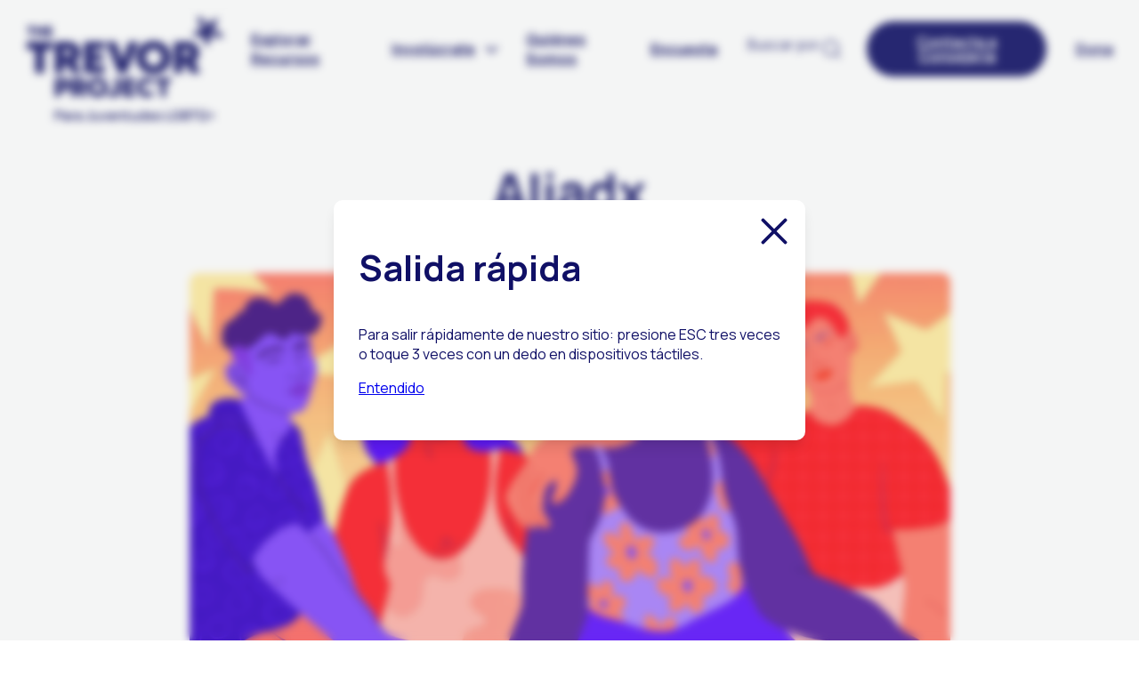

--- FILE ---
content_type: text/html; charset=UTF-8
request_url: https://www.thetrevorproject.mx/glosario/ally/
body_size: 12532
content:
<!doctype html>
<html class="no-js" lang="es-MX">
  <head>
  <meta charset="utf-8">
  <meta http-equiv="x-ua-compatible" content="ie=edge">
  <meta name="viewport" content="width=device-width, initial-scale=1, shrink-to-fit=no">
  
            <link rel="preload" as="font" crossorigin="anonymous" type="font/woff2" href="https://www.thetrevorproject.mx/wp-content/themes/trevor-mexico/public/fonts/manrope/manrope-400.4182e5.woff2">
                <link rel="preload" as="font" crossorigin="anonymous" type="font/woff2" href="https://www.thetrevorproject.mx/wp-content/themes/trevor-mexico/public/fonts/manrope/manrope-600.4182e5.woff2">
                <link rel="preload" as="font" crossorigin="anonymous" type="font/woff2" href="https://www.thetrevorproject.mx/wp-content/themes/trevor-mexico/public/fonts/manrope/manrope-700.4182e5.woff2">
                <link rel="preload" as="font" crossorigin="anonymous" type="font/woff2" href="https://www.thetrevorproject.mx/wp-content/themes/trevor-mexico/public/fonts/manrope/manrope-800.4182e5.woff2">
      
  
      <link rel="preconnect" href="https://www.googletagmanager.com">
  
  
  
  <script type="module">!function(){var e=navigator.userAgent,a=document.documentElement,n=a.className;n=n.replace("no-js","js"),/iPad|iPhone|iPod/.test(e)&&!window.MSStream&&(n+=" ua-ios"),a.className=n;window.TREVOR_QUICK_EXIT_URL='https://www.google.com/search?q=weather'}();</script>

  
      <script src="https://www.googletagmanager.com/gtm.js?id=GTM-57XVBTP" async></script>
    <script>
      window.dataLayer = window.dataLayer || [];
      window.dataLayer.push({'gtm.start': new Date().getTime(), event:'gtm.js'});
    </script>
  
  
      <meta name='robots' content='index, follow, max-image-preview:large, max-snippet:-1, max-video-preview:-1' />

	<!-- This site is optimized with the Yoast SEO plugin v19.14 - https://yoast.com/wordpress/plugins/seo/ -->
	<title>Aliadx - The Trevor Project México</title>
	<link rel="canonical" href="https://www.thetrevorproject.mx/glosario/ally/" />
	<meta property="og:locale" content="es_ES" />
	<meta property="og:type" content="article" />
	<meta property="og:title" content="Aliadx - The Trevor Project México" />
	<meta property="og:description" content="Una persona aliada de las juventudes LGBTO+ es alguien que, sin identificarse como parte de la comunidad, apoya activamente los derechos, la inclusión y el…" />
	<meta property="og:url" content="https://www.thetrevorproject.mx/glosario/ally/" />
	<meta property="og:site_name" content="The Trevor Project México" />
	<meta property="article:modified_time" content="2024-11-28T20:03:28+00:00" />
	<meta property="og:image" content="https://www.thetrevorproject.mx/wp-content/uploads/2022/05/Young_Group-scaled.jpg" />
	<meta property="og:image:width" content="2560" />
	<meta property="og:image:height" content="1440" />
	<meta property="og:image:type" content="image/jpeg" />
	<meta name="twitter:card" content="summary_large_image" />
	<meta name="twitter:label1" content="Est. reading time" />
	<meta name="twitter:data1" content="1 minute" />
	<script type="application/ld+json" class="yoast-schema-graph">{"@context":"https://schema.org","@graph":[{"@type":"WebPage","@id":"https://www.thetrevorproject.mx/glosario/ally/","url":"https://www.thetrevorproject.mx/glosario/ally/","name":"Aliadx - The Trevor Project México","isPartOf":{"@id":"https://www.thetrevorproject.mx/#website"},"primaryImageOfPage":{"@id":"https://www.thetrevorproject.mx/glosario/ally/#primaryimage"},"image":{"@id":"https://www.thetrevorproject.mx/glosario/ally/#primaryimage"},"thumbnailUrl":"/wp-content/uploads/2022/05/Young_Group-scaled.jpg","datePublished":"2022-05-16T15:09:07+00:00","dateModified":"2024-11-28T20:03:28+00:00","breadcrumb":{"@id":"https://www.thetrevorproject.mx/glosario/ally/#breadcrumb"},"inLanguage":"es-MX","potentialAction":[{"@type":"ReadAction","target":["https://www.thetrevorproject.mx/glosario/ally/"]}]},{"@type":"ImageObject","inLanguage":"es-MX","@id":"https://www.thetrevorproject.mx/glosario/ally/#primaryimage","url":"/wp-content/uploads/2022/05/Young_Group-scaled.jpg","contentUrl":"/wp-content/uploads/2022/05/Young_Group-scaled.jpg","width":2560,"height":1440},{"@type":"BreadcrumbList","@id":"https://www.thetrevorproject.mx/glosario/ally/#breadcrumb","itemListElement":[{"@type":"ListItem","position":1,"name":"Home","item":"https://www.thetrevorproject.mx/"},{"@type":"ListItem","position":2,"name":"Términos del glosario","item":"https://www.thetrevorproject.mx/glosario/"},{"@type":"ListItem","position":3,"name":"Aliadx"}]},{"@type":"WebSite","@id":"https://www.thetrevorproject.mx/#website","url":"https://www.thetrevorproject.mx/","name":"The Trevor Project México","description":"Aquí para ti, aquí para todxs.","publisher":{"@id":"https://www.thetrevorproject.mx/#organization"},"potentialAction":[{"@type":"SearchAction","target":{"@type":"EntryPoint","urlTemplate":"https://www.thetrevorproject.mx/?s={search_term_string}"},"query-input":"required name=search_term_string"}],"inLanguage":"es-MX"},{"@type":"Organization","@id":"https://www.thetrevorproject.mx/#organization","name":"The Trevor Project México","url":"https://www.thetrevorproject.mx/","logo":{"@type":"ImageObject","inLanguage":"es-MX","@id":"https://www.thetrevorproject.mx/#/schema/logo/image/","url":"/wp-content/uploads/2022/10/1-1.png","contentUrl":"/wp-content/uploads/2022/10/1-1.png","width":1582,"height":839,"caption":"The Trevor Project México"},"image":{"@id":"https://www.thetrevorproject.mx/#/schema/logo/image/"}}]}</script>
	<!-- / Yoast SEO plugin. -->


<link rel='dns-prefetch' href='//www.thetrevorproject.mx' />
<link rel='dns-prefetch' href='//cdn.amplitude.com' />
<link rel="stylesheet" href="/wp/wp-includes/css/dist/block-library/style.min.css?ver=6.3.1"><style id='cb-carousel-style-inline-css' type='text/css'>
.wp-block-cb-carousel .slick-slide{overflow:hidden;padding-left:7.5px;padding-right:7.5px}.wp-block-cb-carousel .slick-dots li button:not(:hover):not(:active),.wp-block-cb-carousel .slick-next:not(:hover):not(:active),.wp-block-cb-carousel .slick-prev:not(:hover):not(:active){background-color:transparent}.wp-block-cb-carousel .slick-next:before,.wp-block-cb-carousel .slick-prev:before{color:#000}.wp-block-cb-carousel.alignfull .slick-next,.wp-block-cb-carousel.alignfull .slick-prev{z-index:1}.wp-block-cb-carousel.alignfull .slick-prev{left:25px}.wp-block-cb-carousel.alignfull .slick-next{right:25px}.wp-block-cb-carousel .wp-block-cover,.wp-block-cb-carousel .wp-block-image{margin-bottom:0}.wp-block-cb-carousel .wp-block-cover.aligncenter,.wp-block-cb-carousel .wp-block-image.aligncenter{margin-left:auto!important;margin-right:auto!important}.is-layout-flex .wp-block-cb-carousel{width:100%}

</style>
<style id='cb-carousel-v2-style-inline-css' type='text/css'>
.wp-block-cb-carousel-v2{position:relative}.wp-block-cb-carousel-v2[data-cb-pagination=true] .swiper-horizontal{margin-bottom:calc(var(--wp--custom--carousel-block--pagination-bullet-size, 8px)*4)}.wp-block-cb-carousel-v2 .cb-button-next,.wp-block-cb-carousel-v2 .cb-button-prev{color:var(--wp--custom--carousel-block--navigation-color,#000);height:var(--wp--custom--carousel-block--navigation-size,22px);margin-top:calc(0px - var(--wp--custom--carousel-block--navigation-size, 22px)/2);width:calc(var(--wp--custom--carousel-block--navigation-size, 22px)/44*27)}.wp-block-cb-carousel-v2 .cb-button-next:after,.wp-block-cb-carousel-v2 .cb-button-prev:after{font-size:var(--wp--custom--carousel-block--navigation-size,22px)}.wp-block-cb-carousel-v2 .cb-button-prev,.wp-block-cb-carousel-v2.cb-rtl .cb-button-next{left:calc(var(--wp--custom--carousel-block--navigation-size, 22px)*-1/44*27 - var(--wp--custom--carousel-block--navigation-sides-offset, 10px));right:auto}.wp-block-cb-carousel-v2 .cb-button-next,.wp-block-cb-carousel-v2.cb-rtl .cb-button-prev{left:auto;right:calc(var(--wp--custom--carousel-block--navigation-size, 22px)*-1/44*27 - var(--wp--custom--carousel-block--navigation-sides-offset, 10px))}.wp-block-cb-carousel-v2.cb-rtl .cb-button-next,.wp-block-cb-carousel-v2.cb-rtl .cb-button-prev{transform:scaleX(-1)}.wp-block-cb-carousel-v2 .cb-pagination.swiper-pagination-horizontal{bottom:calc(var(--wp--custom--carousel-block--pagination-bullet-size, 8px)*-2.5);display:flex;justify-content:center;top:var(--wp--custom--carousel-block--pagination-top,auto)}.wp-block-cb-carousel-v2 .cb-pagination .cb-pagination-bullet{background:var(--wp--custom--carousel-block--pagination-bullet-color,#999);height:var(--wp--custom--carousel-block--pagination-bullet-size,8px);opacity:var(--wp--custom--carousel-block--pagination-bullet-opacity,.5);width:var(--wp--custom--carousel-block--pagination-bullet-size,8px)}.wp-block-cb-carousel-v2 .cb-pagination .cb-pagination-bullet.swiper-pagination-bullet-active{background:var(--wp--custom--carousel-block--pagination-bullet-active-color,#000);opacity:var(--wp--custom--carousel-block--pagination-bullet-active-opacity,1)}.wp-block-cb-carousel-v2.alignfull .cb-button-next,.wp-block-cb-carousel-v2.alignfull .cb-button-prev{color:var(--wp--custom--carousel-block--navigation-alignfull-color,#000)}.wp-block-cb-carousel-v2.alignfull .cb-button-prev,.wp-block-cb-carousel-v2.alignfull.cb-rtl .cb-button-next{left:var(--wp--custom--carousel-block--navigation-sides-offset,10px);right:auto}.wp-block-cb-carousel-v2.alignfull .cb-button-next,.wp-block-cb-carousel-v2.alignfull.cb-rtl .cb-button-prev{left:auto;right:var(--wp--custom--carousel-block--navigation-sides-offset,10px)}.wp-block-cb-carousel-v2 .wp-block-image{margin-bottom:var(--wp--custom--carousel-block--image-margin-bottom,0);margin-top:var(--wp--custom--carousel-block--image-margin-top,0)}.wp-block-cb-carousel-v2 .wp-block-cover{margin-bottom:var(--wp--custom--carousel-block--cover-margin-bottom,0);margin-top:var(--wp--custom--carousel-block--cover-margin-top,0)}.wp-block-cb-carousel-v2 .wp-block-cover.aligncenter,.wp-block-cb-carousel-v2 .wp-block-image.aligncenter{margin-left:auto!important;margin-right:auto!important}

</style>
<style id='kadence-blocks-global-variables-inline-css' type='text/css'>
:root {--global-kb-font-size-sm:clamp(0.8rem, 0.73rem + 0.217vw, 0.9rem);--global-kb-font-size-md:clamp(1.1rem, 0.995rem + 0.326vw, 1.25rem);--global-kb-font-size-lg:clamp(1.75rem, 1.576rem + 0.543vw, 2rem);--global-kb-font-size-xl:clamp(2.25rem, 1.728rem + 1.63vw, 3rem);--global-kb-font-size-xxl:clamp(2.5rem, 1.456rem + 3.26vw, 4rem);--global-kb-font-size-xxxl:clamp(2.75rem, 0.489rem + 7.065vw, 6rem);}:root {--global-palette1: #3182CE;--global-palette2: #2B6CB0;--global-palette3: #1A202C;--global-palette4: #2D3748;--global-palette5: #4A5568;--global-palette6: #718096;--global-palette7: #EDF2F7;--global-palette8: #F7FAFC;--global-palette9: #ffffff;}
</style>
<link rel="stylesheet" href="/wp-content/themes/trevor-mexico/public/css/app.4d8da5.css"><script src="/wp-content/plugins/svg-support/vendor/DOMPurify/DOMPurify.min.js?ver=2.5.8" defer data-handle="bodhi-dompurify-library"></script><script src="/wp-content/themes/trevor-mexico/public/js/lib/jquery-3.7.0.min.js" defer data-handle="jquery-core"></script><script type='text/javascript' id='bodhi_svg_inline-js-extra'>
/* <![CDATA[ */
var svgSettings = {"skipNested":""};
/* ]]> */
</script>
<script src="/wp-content/plugins/svg-support/js/min/svgs-inline-min.js" defer data-handle="bodhi_svg_inline"></script><script>
cssTarget={"Bodhi":"img.style-svg","ForceInlineSVG":"style-svg"};ForceInlineSVGActive="false";frontSanitizationEnabled="on";
</script><script src="https://cdn.amplitude.com/script/75e7ba5f7e904a00b73e029dbe533858.experiment.js?ver=6.3.1" defer data-handle="aampli_plg_scr_web_experiment"></script><script src="https://cdn.amplitude.com/libs/analytics-browser-2.11.9-min.js.gz?ver=6.3.1" defer data-handle="aampli_plg_scr_setup"></script><script type='text/javascript' id='aampli_plg_scr_configure-js-extra'>
/* <![CDATA[ */
var aampliPlgScrPayload = {"apiKey":"75e7ba5f7e904a00b73e029dbe533858","sessionReplay":"0","sampleRate":"100","shouldChangeLibrary":"1","isEuServerZone":"0"};
/* ]]> */
</script>
<script src="/wp-content/plugins/amplitude/scripts/amplitude-configure.js?ver=6.3.1" defer data-handle="aampli_plg_scr_configure"></script><link rel="apple-touch-icon" sizes="180x180" href="/wp-content/uploads/fbrfg/apple-touch-icon.png">
<link rel="icon" type="image/png" sizes="32x32" href="/wp-content/uploads/fbrfg/favicon-32x32.png">
<link rel="icon" type="image/png" sizes="16x16" href="/wp-content/uploads/fbrfg/favicon-16x16.png">
<link rel="manifest" href="/wp-content/uploads/fbrfg/site.webmanifest">
<link rel="mask-icon" href="/wp-content/uploads/fbrfg/safari-pinned-tab.svg" color="#5bbad5">
<link rel="shortcut icon" href="/wp-content/uploads/fbrfg/favicon.ico">
<meta name="msapplication-TileColor" content="#da532c">
<meta name="msapplication-config" content="/wp-content/uploads/fbrfg/browserconfig.xml">
<meta name="theme-color" content="#ffffff"><style type="text/css">.broken_link, a.broken_link {
	text-decoration: line-through;
}</style><style id='critical/0'>:root{--layout-nav-bp:1140px;--wp--style--global--content-size:855px;--wp--style--global--wide-size:1110px}</style></head>
  <body class="glossary-term-template-default single single-glossary-term postid-20 wp-embed-responsive ally">
    <svg xmlns="http://www.w3.org/2000/svg" xmlns:xlink="http://www.w3.org/1999/xlink" style="height: 0; position: absolute; width: 0" focusable="false" preserveAspectRatio="xMidYMid meet" aria-hidden="true">
  <!-- NOTE: IDs must match file names to work with the svg() helper -->
  <!-- NOTE: “gradientUnits” doesn’t work on <linearGradient> in SVG sprites in Chrome -->
  <symbol id="sprite-close" xmlns="http://www.w3.org/2000/svg" viewBox="0 0 24 24" preserveAspectRatio="xMidYMid meet">
    <g stroke="currentColor"><path stroke="var(--icon-color)" d="m2 2 20 20M2 22 22 2" stroke-width="3" stroke-linecap="round" fill="none"/></g>
  </symbol>
  <symbol id="sprite-chev-left" xmlns="http://www.w3.org/2000/svg" viewBox="0 0 9 14" preserveAspectRatio="xMidYMid meet">
    <g fill="currentColor"><path fill="var(--icon-color)" d="m6.763.324 1.474 1.352L3.356 7l4.881 5.324-1.474 1.352L.643 7z"/></g>
  </symbol>
  <symbol id="sprite-chev-right" xmlns="http://www.w3.org/2000/svg" viewBox="0 0 10 18" preserveAspectRatio="xMidYMid meet">
    <g stroke="currentColor"><path stroke="var(--icon-color)" d="m1 17 8-8-8-8" stroke-width="1.5" stroke-linejoin="round" fill="none"/></g>
  </symbol>
  <symbol id="sprite-chev-down" xmlns="http://www.w3.org/2000/svg" viewBox="0 0 22 13" preserveAspectRatio="xMidYMid meet">
    <g stroke="currentColor"><path stroke="var(--icon-color)" d="m3 3 8 8 8-8" stroke-width="3" stroke-linejoin="round" fill="none"/></g>
  </symbol>
  <symbol id="sprite-download" xmlns="http://www.w3.org/2000/svg" viewBox="0 0 18 18" preserveAspectRatio="xMidYMid meet">
    <g fill="currentColor"><path fill="var(--icon-color)" d="M16.5 10.5a1 1 0 0 1 1 .88v3.45a2.67 2.67 0 0 1-2.47 2.66l-.2.01H3.17A2.67 2.67 0 0 1 .5 15.03l-.01-.2V11.5a1 1 0 0 1 2-.12v3.45a.67.67 0 0 0 .56.66l.1.01h11.67a.67.67 0 0 0 .66-.56l.01-.1V11.5a1 1 0 0 1 1-1ZM9 .5a1 1 0 0 1 1 .88V9.1l2.46-2.46a1 1 0 0 1 1.32-.09l.1.09a1 1 0 0 1 .08 1.32l-.09.09-4.16 4.17-.06.05-.1.07-.07.05-.12.05-.1.04-.08.01-.12.02h-.14l-.12-.02-.11-.03-.11-.04-.1-.06-.1-.06-.05-.05-4.2-4.2a1 1 0 0 1 1.32-1.5l.1.09L8 9.09V1.5a1 1 0 0 1 1-1Z"/></g>
  </symbol>
  <symbol id="sprite-external-link" xmlns="http://www.w3.org/2000/svg" viewBox="0 0 23 24" preserveAspectRatio="xMidYMid meet">
    <g fill="currentColor"><path fill="var(--icon-color)" d="M19.4 15.22h-1.43a.72.72 0 0 0-.72.72v5.03H2.87V6.59h6.47a.72.72 0 0 0 .72-.72V4.44a.72.72 0 0 0-.72-.72H2.16A2.16 2.16 0 0 0 0 5.87V21.7a2.16 2.16 0 0 0 2.16 2.15h15.8a2.16 2.16 0 0 0 2.16-2.15v-5.75a.72.72 0 0 0-.71-.72ZM21.93.84h-5.75a1.08 1.08 0 0 0-.76 1.84l1.6 1.6L6.06 15.24a1.08 1.08 0 0 0 0 1.53l1.02 1.02a1.08 1.08 0 0 0 1.53 0L19.55 6.83l1.6 1.6c.68.68 1.85.2 1.85-.76V1.92A1.08 1.08 0 0 0 21.92.84Z"/></g>
  </symbol>
  <symbol id="sprite-search" xmlns="http://www.w3.org/2000/svg" viewBox="0 0 21 22" preserveAspectRatio="xMidYMid meet">
    <g stroke="currentColor" stroke-width="1.5" stroke-linecap="round" fill="none"><path stroke="var(--icon-color)" d="M9.46 18.3a8.33 8.33 0 1 0 0-16.68 8.33 8.33 0 0 0 0 16.67Zm10.41 2.07-4.44-4.44"/></g>
  </symbol>
  <symbol id="sprite-logo-trevor-stacked-mx" xmlns="http://www.w3.org/2000/svg" viewBox="0 0 380 202" preserveAspectRatio="xMidYMid meet">
    <g fill="currentColor"><g fill="var(--icon-color)"><path fill="var(--icon-star-color)" d="m378.93 40.5-19.01.73a.73.73 0 0 1-.71-.99l5.08-13.66a.73.73 0 0 1 1.18-.28l13.92 12.97a.71.71 0 0 1-.46 1.23Zm-33.75-28.3a1 1 0 0 0 0-1.69C341.22 7.9 329.41.2 329.41.2a.71.71 0 0 0-1.09.74l3.8 18.23c.15.7.95 1.04 1.55.64l11.51-7.6v-.01Zm22.88-8.37a.57.57 0 0 0 .04-.22v-.06c0-.05 0-.1-.02-.14l-.02-.06a.91.91 0 0 0-.07-.14.08.08 0 0 0-.02-.04l-.13-.14-.04-.02-.13-.08-.06-.02a.32.32 0 0 0-.14-.03h-.06l-.14.01-.07.01a.95.95 0 0 0-.21.09l-49.23 32.72a.7.7 0 0 0-.31.74l.03.09c.06.17.18.32.35.4a.8.8 0 0 0 .22.06l20.38 2.49c.13.02.26.07.36.15.1.08.18.19.23.31l7.09 19.27c.02.06.05.1.08.15l.03.06.09.08c.02.02.04.05.07.06l.09.04.1.05.08.01.12.02.09-.01c.04 0 .08 0 .11-.02.03 0 .06-.03.08-.04l.11-.05.11-.1.05-.04a.56.56 0 0 0 .11-.2l8.78-23.63 11.81-31.78.04.01Z"/><path fill="var(--icon-text-color)" d="M54.38 200.77V182.2h7.67a9.57 9.57 0 0 1 1.49.1c1.07.16 1.96.52 2.66 1.07.7.55 1.22 1.24 1.56 2.08.34.84.51 1.77.51 2.79s-.17 1.94-.52 2.78a4.99 4.99 0 0 1-1.57 2.08c-.7.55-1.58.91-2.65 1.07a14 14 0 0 1-1.48.11h-4.56v6.49h-3.11Zm3.11-9.39h4.44c.17 0 .37 0 .58-.03.21-.02.41-.05.59-.1.52-.13.92-.36 1.22-.68.3-.33.51-.7.63-1.11a4.12 4.12 0 0 0 0-2.43 2.78 2.78 0 0 0-.63-1.12c-.3-.33-.7-.55-1.22-.68a3.45 3.45 0 0 0-.59-.1l-.58-.02h-4.44v6.27Zm16.9 9.78a5.23 5.23 0 0 1-2.55-.57 3.89 3.89 0 0 1-1.58-1.53 4.75 4.75 0 0 1-.21-3.91c.22-.54.57-1 1.03-1.39a5.51 5.51 0 0 1 1.81-.96c.56-.18 1.21-.34 1.97-.49.76-.15 1.57-.28 2.45-.41.88-.12 1.8-.26 2.77-.41l-1.11.63c0-.96-.21-1.67-.64-2.13-.44-.46-1.18-.68-2.22-.68-.63 0-1.23.15-1.82.44-.58.29-.99.8-1.22 1.51l-2.84-.89c.34-1.18 1-2.12 1.97-2.84a6.48 6.48 0 0 1 3.91-1.07c1.24 0 2.33.2 3.27.61.94.4 1.64 1.07 2.1 1.99.25.49.4.99.45 1.5.05.51.08 1.07.08 1.67v8.55h-2.72v-3.02l.45.49a6.2 6.2 0 0 1-2.2 2.21c-.84.47-1.89.7-3.14.7h-.01Zm.62-2.48a4 4 0 0 0 1.81-.37c.5-.25.9-.55 1.19-.92a4.06 4.06 0 0 0 .88-2.38l.03-1.25.96.28-2.41.39c-.67.11-1.25.22-1.73.32s-.91.21-1.28.33c-.36.13-.67.28-.92.45-.25.17-.44.37-.57.59-.13.22-.2.49-.2.79 0 .34.09.65.26.91s.42.47.75.62c.33.15.74.23 1.23.23v.01Zm10.34 2.09v-13.93h2.75v3.39l-.33-.44c.17-.46.4-.89.69-1.27.29-.38.63-.7 1.04-.95a4.3 4.3 0 0 1 1.14-.55 5.56 5.56 0 0 1 2.56-.18v2.9a4.05 4.05 0 0 0-1.43-.12c-.54.04-1.02.19-1.45.45-.43.23-.78.53-1.05.89s-.47.77-.6 1.23c-.13.46-.19.96-.19 1.49v7.08h-3.12l-.01.01Zm13.87.39a5.23 5.23 0 0 1-2.55-.57 3.89 3.89 0 0 1-1.58-1.53 4.56 4.56 0 0 1-.2-3.91c.22-.54.57-1 1.03-1.39a5.51 5.51 0 0 1 1.81-.96c.56-.18 1.21-.34 1.97-.49.75-.15 1.57-.28 2.45-.41.88-.12 1.8-.26 2.77-.41l-1.11.63c0-.96-.21-1.67-.65-2.13-.44-.46-1.18-.68-2.22-.68-.63 0-1.23.15-1.82.44-.58.29-.99.8-1.23 1.51l-2.84-.89c.34-1.18 1-2.12 1.97-2.84a6.4 6.4 0 0 1 3.91-1.07c1.24 0 2.33.2 3.27.61.94.4 1.64 1.07 2.1 1.99.25.49.4.99.45 1.5.05.51.08 1.07.08 1.67v8.55h-2.72v-3.02l.45.49a6.2 6.2 0 0 1-2.2 2.21c-.84.47-1.88.7-3.14.7Zm.62-2.48a4 4 0 0 0 1.81-.37c.5-.25.9-.55 1.19-.92a4.06 4.06 0 0 0 .88-2.38l.03-1.25.95.28-2.41.39c-.67.11-1.25.22-1.73.32s-.91.21-1.28.33c-.36.13-.67.28-.92.45-.25.17-.44.37-.57.59-.13.22-.2.49-.2.79 0 .34.09.65.26.91s.42.47.75.62c.33.15.74.23 1.23.23l.01.01Zm19.21 2.48c-1.42 0-2.6-.37-3.54-1.11a5.86 5.86 0 0 1-1.98-2.99l3.07-.74c.09.52.37.98.83 1.35a2.31 2.31 0 0 0 2.66.28c.4-.19.7-.51.9-.94.12-.27.19-.6.21-.99.02-.39.03-.83.03-1.33v-12.5h3.15v14.02c0 .43-.05.84-.13 1.22s-.24.78-.48 1.18a4.73 4.73 0 0 1-1.99 1.93c-.82.41-1.72.61-2.72.61l-.01.01Zm14.42.01a5.48 5.48 0 0 1-2.55-.52 4.56 4.56 0 0 1-1.6-1.32c-.4-.53-.69-1.1-.88-1.7a8.93 8.93 0 0 1-.37-1.71c-.06-.54-.08-.97-.08-1.31v-7.78h3.15v6.71c0 .43.03.91.09 1.45.06.54.2 1.05.42 1.55.22.5.55.9.98 1.22a2.9 2.9 0 0 0 1.76.48c.4 0 .79-.06 1.17-.19.38-.13.74-.35 1.05-.66.31-.31.57-.75.75-1.3.19-.55.28-1.25.28-2.09l1.84.79c0 1.19-.23 2.26-.69 3.22a5.51 5.51 0 0 1-5.33 3.16h.01Zm4.55-.4v-4.32h-.37v-9.61h3.12v13.93h-2.75Zm10.12 0-5.06-13.93h3.11l3.51 10.1 3.5-10.1h3.12l-5.06 13.93zm16.32.39c-1.41 0-2.65-.3-3.71-.92a6.5 6.5 0 0 1-2.5-2.54 7.58 7.58 0 0 1-.9-3.74c0-1.52.29-2.84.88-3.96a6.47 6.47 0 0 1 6.05-3.54c1.44 0 2.67.34 3.68 1.01a6.03 6.03 0 0 1 2.25 2.86 9.8 9.8 0 0 1 .55 4.35h-3.08v-1.13c0-1.51-.28-2.62-.8-3.31s-1.35-1.04-2.48-1.04c-1.27 0-2.22.39-2.84 1.18-.62.79-.93 1.94-.93 3.45 0 1.41.31 2.5.93 3.28.62.77 1.52 1.16 2.71 1.16.76 0 1.42-.17 1.98-.51.56-.34.98-.83 1.28-1.48l3.07.93a6.28 6.28 0 0 1-2.47 2.93 6.76 6.76 0 0 1-3.68 1.04l.01-.02Zm-4.8-6.49v-2.35h9.58v2.35h-9.58Zm13.58 6.1v-13.93h2.77v4.32h.37v9.61h-3.15.01Zm9.66 0v-6.71c0-.44-.03-.92-.09-1.46a5.1 5.1 0 0 0-.42-1.54c-.22-.49-.55-.9-.98-1.22a2.9 2.9 0 0 0-1.76-.48c-.4 0-.79.06-1.17.19-.38.13-.74.35-1.05.66-.31.31-.57.74-.75 1.29a6.5 6.5 0 0 0-.28 2.1l-1.84-.79c0-1.19.23-2.26.69-3.22a5.51 5.51 0 0 1 5.33-3.16c1.03 0 1.88.17 2.55.52.67.35 1.2.78 1.6 1.32.39.53.69 1.1.88 1.7.19.6.31 1.17.37 1.71s.08.97.08 1.31v7.78h-3.16Zm4.95-11.49v-2.44h9.71v2.44h-9.71Zm9.71 11.49c-.92.17-1.82.25-2.7.23a6.14 6.14 0 0 1-2.37-.49c-.7-.3-1.23-.79-1.59-1.45a4.04 4.04 0 0 1-.5-1.84c-.02-.63-.03-1.34-.03-2.13v-12.11h3.1v11.93c0 .56 0 1.05.02 1.47.01.42.1.77.26 1.03.31.52.8.8 1.48.86.68.06 1.45.03 2.32-.1v2.61l.01-.01Zm8.23.4a5.48 5.48 0 0 1-2.55-.52 4.46 4.46 0 0 1-1.6-1.32c-.4-.54-.69-1.1-.88-1.7a8.93 8.93 0 0 1-.37-1.71c-.06-.54-.08-.97-.08-1.31v-7.78h3.15v6.71c0 .43.03.91.09 1.45.06.54.2 1.05.42 1.55.22.5.55.9.98 1.22a2.9 2.9 0 0 0 1.76.48c.39 0 .79-.06 1.17-.19.39-.13.74-.35 1.05-.66.31-.31.56-.75.75-1.3.19-.55.28-1.25.28-2.09l1.84.79c0 1.19-.23 2.26-.69 3.22a5.51 5.51 0 0 1-5.33 3.16h.01Zm4.55-.4v-4.32h-.37v-9.61h3.12v13.93h-2.75Zm11.94.39a5.8 5.8 0 0 1-3.35-.97 6.5 6.5 0 0 1-2.22-2.63 8.74 8.74 0 0 1-.79-3.75c0-1.39.26-2.67.79-3.77a6.4 6.4 0 0 1 2.25-2.62 6.1 6.1 0 0 1 3.43-.96c1.31 0 2.43.32 3.33.96a5.9 5.9 0 0 1 2.04 2.62c.46 1.11.7 2.36.7 3.77a9.5 9.5 0 0 1-.7 3.75 5.95 5.95 0 0 1-2.08 2.64c-.92.64-2.06.97-3.42.97l.02-.01Zm.48-2.79c.83 0 1.51-.19 2.02-.57.51-.38.89-.92 1.12-1.61.23-.69.35-1.48.35-2.39 0-.91-.12-1.71-.35-2.39a3.27 3.27 0 0 0-1.1-1.6 3.1 3.1 0 0 0-1.93-.57c-.83 0-1.52.2-2.06.61s-.94.96-1.2 1.65a6.5 6.5 0 0 0-.39 2.3c0 .84.13 1.62.38 2.31s.64 1.24 1.17 1.64c.52.4 1.19.61 2 .61l-.01.01Zm3.5 2.4v-9.78h-.39v-8.79H229v18.57h-2.75.01Zm12.69.39c-1.41 0-2.65-.3-3.71-.92a6.5 6.5 0 0 1-2.5-2.54 7.58 7.58 0 0 1-.9-3.74c0-1.52.29-2.84.88-3.96a6.4 6.4 0 0 1 2.44-2.61 6.9 6.9 0 0 1 3.61-.93c1.44 0 2.67.34 3.68 1.01a6.03 6.03 0 0 1 2.25 2.86 9.8 9.8 0 0 1 .55 4.35h-3.08v-1.13c0-1.51-.28-2.62-.8-3.31s-1.35-1.04-2.48-1.04c-1.27 0-2.22.39-2.84 1.18-.62.79-.93 1.94-.93 3.45 0 1.41.31 2.5.93 3.28.62.77 1.52 1.16 2.71 1.16.76 0 1.42-.17 1.98-.51.56-.34.98-.83 1.28-1.48l3.07.93a6.28 6.28 0 0 1-2.47 2.93 6.76 6.76 0 0 1-3.68 1.04l.01-.02Zm-4.8-6.49v-2.35h9.58v2.35h-9.58Zm19.37 6.49a7.02 7.02 0 0 1-4.19-1.16 4.78 4.78 0 0 1-1.96-3.26l3.17-.49c.16.69.52 1.23 1.08 1.62.56.39 1.26.59 2.12.59.75 0 1.33-.15 1.73-.44.41-.3.61-.7.61-1.22 0-.32-.08-.57-.23-.77-.15-.2-.48-.38-.99-.56-.51-.18-1.29-.41-2.33-.68-1.17-.31-2.1-.64-2.79-1a3.64 3.64 0 0 1-1.48-1.27 3.34 3.34 0 0 1-.45-1.78c0-.87.23-1.62.68-2.27a4.43 4.43 0 0 1 1.91-1.49 7.31 7.31 0 0 1 2.89-.52c1.11 0 2.04.17 2.88.5.84.33 1.52.81 2.03 1.43.52.62.83 1.35.96 2.18l-3.17.57a2.05 2.05 0 0 0-.81-1.41 3.24 3.24 0 0 0-1.84-.58 3.16 3.16 0 0 0-1.77.33c-.45.26-.67.63-.67 1.1 0 .27.09.49.27.68.18.19.54.38 1.09.57.55.19 1.36.42 2.44.7 1.11.28 2 .61 2.66.97.67.37 1.15.8 1.44 1.31.3.51.44 1.12.44 1.84 0 1.4-.51 2.5-1.53 3.3-1.02.8-2.43 1.2-4.22 1.2l.03.01Zm14-.39V182.2h3.11v15.66h8.2v2.91h-11.31zm20.65.39c-1.2 0-2.33-.21-3.39-.64a7.79 7.79 0 0 1-2.77-1.88 8.7 8.7 0 0 1-1.86-3.04 11.9 11.9 0 0 1-.67-4.12c0-2.03.38-3.76 1.13-5.2a8.1 8.1 0 0 1 3.11-3.31 8.66 8.66 0 0 1 4.45-1.15c2.29 0 4.1.53 5.44 1.59a7.87 7.87 0 0 1 2.71 4.47l-3.17.5a5.49 5.49 0 0 0-1.73-2.64 4.65 4.65 0 0 0-3.06-.99 5.27 5.27 0 0 0-3.11.81 5.06 5.06 0 0 0-1.86 2.36 9.25 9.25 0 0 0-.62 3.56c0 1.36.21 2.54.62 3.54.41 1 1.03 1.78 1.86 2.34.83.56 1.87.85 3.11.86.94 0 1.76-.16 2.46-.51a4.25 4.25 0 0 0 1.73-1.59c.45-.71.75-1.6.9-2.66h-3.28v-2.44h6.58c.02.14.03.34.04.61l.01.48c0 1.75-.35 3.31-1.04 4.67a7.8 7.8 0 0 1-2.97 3.21 8.86 8.86 0 0 1-4.63 1.16l.01.01Zm11.22-.39V182.2h7.36c1.25 0 2.29.25 3.09.75.8.5 1.4 1.15 1.79 1.93.39.78.59 1.59.59 2.42 0 1.02-.24 1.89-.73 2.61a3.55 3.55 0 0 1-1.98 1.44v-.64c1.17.27 2.06.82 2.66 1.66.6.84.91 1.8.91 2.88 0 1.08-.21 2.06-.63 2.89a4.49 4.49 0 0 1-1.88 1.93c-.83.46-1.86.7-3.08.7h-8.11.01Zm3.15-11.16h4.18c.45 0 .85-.09 1.2-.26a2.05 2.05 0 0 0 1.15-2c0-.64-.21-1.18-.62-1.61a2.28 2.28 0 0 0-1.73-.64h-4.18v4.51Zm0 8.23h4.58c.54 0 1.03-.11 1.46-.33.43-.22.77-.53 1.01-.93.25-.4.37-.88.37-1.42 0-.5-.11-.95-.32-1.34a2.45 2.45 0 0 0-.94-.95 2.9 2.9 0 0 0-1.48-.36h-4.67v5.33h-.01Zm17.07 2.93v-15.66h-6.01v-2.91h15.13v2.91h-6.01v15.66zm19.03.39a8.95 8.95 0 0 1-4.77-1.22 8.05 8.05 0 0 1-3.05-3.4 11.38 11.38 0 0 1-1.06-5.06c0-1.92.35-3.6 1.06-5.06a8.11 8.11 0 0 1 3.05-3.4 8.86 8.86 0 0 1 4.77-1.22 9 9 0 0 1 4.78 1.22 8.01 8.01 0 0 1 3.06 3.4 11.38 11.38 0 0 1 1.06 5.06c0 1.92-.35 3.6-1.06 5.06a8.07 8.07 0 0 1-3.06 3.4 9 9 0 0 1-4.78 1.22Zm0-2.93c1.25 0 2.28-.27 3.11-.83a5.09 5.09 0 0 0 1.87-2.36c.42-1.02.62-2.2.62-3.56a9.3 9.3 0 0 0-.62-3.54 5.14 5.14 0 0 0-1.87-2.34 5.53 5.53 0 0 0-3.11-.86c-1.25 0-2.28.27-3.11.83a5.06 5.06 0 0 0-1.86 2.36 9.25 9.25 0 0 0-.62 3.56c0 1.36.21 2.54.62 3.54.41 1 1.03 1.78 1.86 2.34.83.56 1.87.85 3.11.86Zm6.68 2.93-5.3-5.27 1.95-1.95 5.27 5.27-1.92 1.95Zm9.81-3.84v-4.62h-4.62v-2.44h4.62v-4.6h2.44v4.6h4.59v2.44h-4.59v4.62zm-218.61-78.87c11.5 0 19.65 7.83 19.65 18.8s-8.18 18.8-19.65 18.8c-11.5 0-19.71-7.86-19.71-18.8 0-10.94 8.21-18.8 19.71-18.8Zm43.83.91v23.52c0 7.75-5.59 13.17-13.88 13.17-4.88 0-8.88-1.9-11.34-5.06l7.3-5.86a5.13 5.13 0 0 0 4.04 1.74c2.33 0 3.95-1.73 3.95-4.5v-23.01h9.93Zm50.73-.91c6.14 0 11.37 2.66 14.66 7.04l-8.42 4.95a8.2 8.2 0 0 0-6.21-2.78 9.4 9.4 0 0 0-9.34 9.62 9.34 9.34 0 0 0 9.34 9.54v-.01c2.52 0 4.7-1.05 6.21-2.84l8.45 4.97c-3.3 4.44-8.53 7.11-14.69 7.11h-.35c-10.73-.17-18.68-8.12-18.68-18.77 0-10.77 8.14-18.83 19.03-18.83Zm-23.01.92v8.52h-13.08v5.27h11.75v8.09h-11.75v5.36h13.51v8.54h-23.33v-35.78h22.9Zm69.16-.01v8.88h-9.72v26.91h-9.9v-26.91h-9.72v-8.88h29.34Zm-176.31.01c7.71 0 13.31 5.18 13.31 12.66 0 4.39-2.14 7.99-5.68 10.11l7.11 13.01h-11l-5.81-10.95h-3.58v10.95h-9.86v-35.78h15.51Zm-31.2-.01c7.61 0 13.26 5.42 13.26 12.93h-.01c0 7.5-5.65 12.97-13.26 12.97h-5.35v9.88h-9.88v-35.78h15.24Zm66.8 8.28c-5.45 0-9.45 4.05-9.45 9.62 0 5.57 4 9.62 9.45 9.62 5.45 0 9.39-4.02 9.39-9.62s-3.94-9.62-9.39-9.62Zm-67.99.33h-4.17v8.68h4.17c2.59 0 4.31-1.8 4.31-4.34s-1.71-4.34-4.31-4.34Zm31.24.16h-4.5v7.77h4.5c2.76 0 4.34-1.66 4.34-3.9s-1.59-3.87-4.34-3.87Zm144.42-80c19.4 0 33.14 13.21 33.14 31.7s-13.79 31.7-33.14 31.7c-19.4 0-33.24-13.25-33.24-31.7s13.84-31.7 33.24-31.7ZM49.65 49.66v14.97H33.26v45.38h-16.7V64.63H.17V49.66h49.48Zm30.99 0c13.01 0 22.44 8.74 22.44 21.36 0 7.4-3.62 13.47-9.58 17.04l11.98 21.95H86.92l-9.79-18.46v-.01H71.1V110H54.48V49.66h26.16Zm228.77 0c13.01 0 22.44 8.74 22.44 21.36 0 7.4-3.62 13.47-9.58 17.04l11.98 21.95h-18.56l-9.79-18.46v-.01h-6.03V110h-16.62V49.66h26.16Zm-160.2 0v14.37h-22.06v8.88h19.82v13.64h-19.82v9.03h22.79V110H110.6V49.66h38.61Zm22.49 0 12.32 37.51 12.02-37.51h18.86L191.8 110h-15.48l-23.59-60.34h18.97Zm72.49 13.94c-9.18 0-15.93 6.83-15.93 16.23s6.75 16.23 15.93 16.23 15.83-6.78 15.83-16.23-6.65-16.23-15.83-16.23Zm-165.5.84H71.1v13.1h7.59c4.65 0 7.32-2.8 7.32-6.57 0-3.77-2.68-6.53-7.32-6.53Zm228.77 0h-7.59v13.1h7.59c4.65 0 7.32-2.8 7.32-6.57 0-3.77-2.68-6.53-7.32-6.53ZM23.1 20.19v6.94h5.77v-6.94h5.34v19.23h-5.34v-7.38H23.1v7.38h-5.34V20.19h5.34Zm-7.1 0v4.77h-5.23v14.46H5.45V24.96H.23v-4.77H16Zm33.34-.01v4.58h-7.03v2.83h6.32v4.35h-6.32v2.88h7.27v4.59H37.04V20.18h12.3Z"/></g></g>
  </symbol>
</svg>
        
          <div class="Popup l-padding" id="quick_exit" aria-label="Quick exit dialog">
  <div class="Popup-wrap l-wrap--narrow">
    
    <a class="Popup-close" href="#" data-modal-close>
      <span class="u-screenreader">Cerrar ventana</span>
      <svg xmlns="http://www.w3.org/2000/svg" viewBox="0 0 24 24" preserveAspectRatio="xMidYMid meet" focusable="false" aria-hidden="true" width="16" height="16" class="icon">
  <g stroke="currentColor">
    <path stroke="var(--icon-color)" d="m2 2 20 20M2 22 22 2" stroke-width="3" stroke-linecap="round" fill="none"/>
  </g>
</svg>
    </a>
    <div class="Popup-content u-richtext">
      <h2>Salida rápida</h2>

              <p>Para salir rápidamente de nuestro sitio: presione ESC tres veces<br>o toque 3 veces con un dedo en dispositivos táctiles.</p>
            
      <a href="#" data-modal-close>
        Entendido
      </a>
    </div>
  </div>
</div>
      <a class="SkipLink" href="#title">Skip to content</a>

      
            <header class="Header mzp-is-sticky " id="header">
  <div class="Header-wrap l-wrap--wide">
    
          <div class="Header-logo">
          <a class="Header-logo-link" href="https://www.thetrevorproject.mx/">
        <span class="u-screenreader">The Trevor Project México</span>
        <svg xmlns="http://www.w3.org/2000/svg" viewBox="0 0 380 202" preserveAspectRatio="xMidYMid meet" focusable="false" aria-hidden="true" width="150" height="79.736842105263" class="Header-logo-image hide-sticky" xmlns:xlink="http://www.w3.org/1999/xlink"><use xlink:href="#sprite-logo-trevor-stacked-mx"/></svg>
        <svg xmlns="http://www.w3.org/2000/svg" viewBox="0 0 42 40" preserveAspectRatio="xMidYMid meet" focusable="false" aria-hidden="true" width="47" height="44.761904761905" class="Header-logo-image show-sticky">
  <g fill="#ff5a3d">
    <path fill="var(--icon-color)" d="m40.77 26.73-12.6.47a.49.49 0 0 1-.5-.42.48.48 0 0 1 .03-.24l3.36-9.03a.48.48 0 0 1 .78-.19l9.24 8.6a.48.48 0 0 1-.31.8ZM18.39 8a.66.66 0 0 0 0-1.11L7.94.08a.47.47 0 0 0-.73.5l2.52 12.04a.66.66 0 0 0 1.04.42l7.62-5.03Zm15.17-5.53V2.3a.4.4 0 0 0 0-.1v-.04a.56.56 0 0 0-.05-.09.55.55 0 0 0-.09-.09.4.4 0 0 0-.08-.05h-.37l-.13.06L.22 23.55a.45.45 0 0 0-.22.36v.2a.43.43 0 0 0 .38.3l13.52 1.66c.08 0 .16.04.23.1.07.05.12.12.15.2l4.77 12.74.05.1.06.05.05.05h.05l.07.03h.33l.07-.03.07-.07h.03l.07-.14 5.83-15.61 7.83-21Z"/>
  </g>
</svg>
      </a>
          </div><!-- Header-logo -->
    
    
    <a class="Header-navToggle" href="#nav" id="nav-toggle" data-modal="nav">
      <span class="Header-navToggle-icon icon"></span>
      <span class="is-active-hide u-screenreader" role="text">Open navigation menu.</span>
      <span class="is-active-show u-screenreader" role="text">Close navigation menu.</span>
    </a>

    
    <div class="Nav" id="nav" aria-label="Main nav menu">
      <div class="Nav-wrap">
        
        <a class="Header-navToggle Header-navToggle--close"
          href="#nav-toggle"
          data-modal-close
          aria-label="Close navigation menu.">
          <svg xmlns="http://www.w3.org/2000/svg" viewBox="0 0 24 24" preserveAspectRatio="xMidYMid meet" focusable="false" aria-hidden="true" width="27" height="27" class="icon" xmlns:xlink="http://www.w3.org/1999/xlink"><use xlink:href="#sprite-close"/></svg>
        </a>

        
        
        <nav class="Header-nav Nav-content" role="navigation" aria-label="Main nav">
                    <div class="Nav-secondary hide-desktop">
                          <a class="Nav-secondary-link btn-solid u-rounded"
                href="https://www.thetrevorproject.mx/ayuda/"
                >
                Contacta a Consejería
              </a>
                                                  <a class="Nav-secondary-link btn-solid u-rounded"
                href="https://www.thetrevorproject.mx/dona/"
                >
                Dona
              </a>
                      </div>
                  
          <ul class="Nav-list Nav-primary" role="list">
  <li class="Nav-item Nav-primary-item">
              
        <a class="Nav-link Nav-primary-link level-0"
          href="/recursos"
          >
          Explorar Recursos
        </a>
          </li>
          <li class="Nav-item Nav-primary-item has-menu">
              
                <a class="Nav-toggle Nav-primary-link level-0"
          href="#involucrate"
          data-expands="involucrate"
          data-expands-height
          aria-label="Involúcrate">
            Involúcrate
            <svg xmlns="http://www.w3.org/2000/svg" viewBox="0 0 22 13" preserveAspectRatio="xMidYMid meet" focusable="false" aria-hidden="true" width="22" height="13" class="icon" xmlns:xlink="http://www.w3.org/1999/xlink"><use xlink:href="#sprite-chev-down"/></svg>
          </span>
        </a>
        
        <div class="Nav-sublist Nav-primary-sublist level-0" id="involucrate">
          <ul class="Nav-sublist-list Nav-primary-sublist-list" role="list">
            
                        
            <li class="Nav-item Nav-primary-item">
              
        <a class="Nav-link Nav-primary-link level-1"
          href="https://www.thetrevorproject.mx/orgullo/"
          >
          Orgullo
        </a>
          </li>
          <li class="Nav-item Nav-primary-item">
              
        <a class="Nav-link Nav-primary-link level-1"
          href="https://www.thetrevorproject.mx/dona/"
          >
          Dona
        </a>
          </li>
          <li class="Nav-item Nav-primary-item">
              
        <a class="Nav-link Nav-primary-link level-1"
          href="https://www.thetrevorproject.mx/empresas/"
          >
          Empresas
        </a>
          </li>
          <li class="Nav-item Nav-primary-item">
              
        <a class="Nav-link Nav-primary-link level-1"
          href="https://www.thetrevorproject.mx/voluntariado/"
          >
          Voluntariado
        </a>
          </li>
          <li class="Nav-item Nav-primary-item">
              
        <a class="Nav-link Nav-primary-link level-1"
          href="https://www.thetrevorproject.mx/trabaja-con-nosotrxs/"
          >
          Empleo
        </a>
          </li>
            </ul>
        </div>
          </li>
          <li class="Nav-item Nav-primary-item">
              
        <a class="Nav-link Nav-primary-link level-0"
          href="https://www.thetrevorproject.mx/acerca-de-trevor/"
          >
          Quiénes Somos
        </a>
          </li>
          <li class="Nav-item Nav-primary-item">
              
        <a class="Nav-link Nav-primary-link level-0"
          href="https://www.thetrevorproject.mx/encuesta"
          >
          Encuesta
        </a>
          </li>
  </ul>

          
          <form class="Nav-search " method="get" action="https://www.thetrevorproject.mx/" role="search">
  <label class="u-screenreader" for="nav-search-mobile">Buscar por</label>
  <input class="Nav-search-input" id="nav-search-mobile" type="search" name="s" placeholder="Buscar por" value="" results="0" spellcheck>
  <button class="Nav-search-submit" type="submit">
    <svg xmlns="http://www.w3.org/2000/svg" viewBox="0 0 21 22" preserveAspectRatio="xMidYMid meet" focusable="false" aria-hidden="true" width="21" height="22" class="icon">
  <g stroke="currentColor" stroke-width="1.5" stroke-linecap="round" fill="none">
    <path stroke="var(--icon-color)" d="M9.46 18.3a8.33 8.33 0 1 0 0-16.68 8.33 8.33 0 0 0 0 16.67Zm10.41 2.07-4.44-4.44"/>
  </g>
</svg>
    <span class="u-screenreader">Enviar</span>
  </button>
</form>

          
                      <div class="Nav-secondary hide-mobile">
                              <a class="Nav-secondary-link btn-solid u-rounded"
                  href="https://www.thetrevorproject.mx/ayuda/"
                  >
                  Contacta a Consejería
                </a>
                                                          <a class="Nav-secondary-link btn-solid u-rounded"
                  href="https://www.thetrevorproject.mx/dona/"
                  >
                  Dona
                </a>
                          </div>
                  </nav>
      </div>
    </div>

  </div><!-- end Header-wrap -->
</header>
        <main class="Main" id="main">
      
                  <div class="PageHeader has-image">
  
  <div class="PageHeader-background l-padding" data-hero>
    <div class="PageHeader-wrap l-wrap--narrow">
      <h1 class="PageHeader-title f-title" id="title">
        Aliadx
      </h1>

          </div>
  </div>

      <div class="l-padding">
      <div class="l-wrap--narrow">
        <img alt="" class="PageHeader-image" sizes="(max-width: 914px) 93vw, 855px" srcset="https://www.thetrevorproject.mx/wp-content/uploads/fly-images/15/Young_Group-scaled-640x360-c.jpg 640w,https://www.thetrevorproject.mx/wp-content/uploads/fly-images/15/Young_Group-scaled-960x540-c.jpg 960w,https://www.thetrevorproject.mx/wp-content/uploads/fly-images/15/Young_Group-scaled-1200x675-c.jpg 1200w,https://www.thetrevorproject.mx/wp-content/uploads/fly-images/15/Young_Group-scaled-1600x900-c.jpg 1600w" src="https://www.thetrevorproject.mx/wp-content/uploads/fly-images/15/Young_Group-scaled-640x360-c.jpg">
      </div>
    </div>
  </div><!-- end PageHeader -->

  <div class="l-padding">
    <div class="u-richtext f-scale l-wrap--narrow l-block-wrap">
               
<p>Una persona aliada de las juventudes LGBTO+ es alguien que, sin identificarse como parte de la comunidad, apoya activamente los derechos, la inclusión y el bienestar de las personas LGBTO+, promoviendo un entorno seguro y respetuoso para que puedan vivir libremente su identidad y orientación sexual.</p>
          </div>
  </div>
          </main>

    
          <div class="StickyCta">
        <a class="StickyCta-link btn-solid u-rounded" href="https://www.thetrevorproject.mx/ayuda/">
          Contacta a Consejería
        </a>
      </div>
    
        <footer class="Footer bg-purple l-padding" id="footer">
  <div class="Footer-wrap l-wrap--wide">

    <div class="Footer-primary">
      <a class="Footer-logo" href="https://www.thetrevorproject.mx/">
        <span class="u-screenreader">The Trevor Project México</span>
        <svg xmlns="http://www.w3.org/2000/svg" viewBox="0 0 380 202" preserveAspectRatio="xMidYMid meet" focusable="false" aria-hidden="true" width="270" height="143.52631578947" class="Footer-logo-image" xmlns:xlink="http://www.w3.org/1999/xlink"><use xlink:href="#sprite-logo-trevor-stacked-mx"/></svg>
      </a>

      <p class="Footer-tagline">The Trevor Project es la organización líder en intervención en crisis y prevención del suicidio para las juventudes LGBTQ+ (lesbianas, gays, bisexuales, transgénero, queer y más). The Trevor Project en México cuenta con personal capacitado que atiende a las juventudes cuando se enfrentan a temas como salir del clóset, identidad de género, la depresión y la ideación suicida.</p>

      <a class="Footer-button btn-border" href="https://www.thetrevorproject.org">
        Ir a thetrevorproject.org (inglés)
        <svg xmlns="http://www.w3.org/2000/svg" viewBox="0 0 23 24" preserveAspectRatio="xMidYMid meet" focusable="false" aria-hidden="true" width="23" height="24" class="icon" xmlns:xlink="http://www.w3.org/1999/xlink"><use xlink:href="#sprite-external-link"/></svg>
      </a>

      
              <p class="Footer-social-title">
          Síguenos
        </p>
            <ul class="Footer-social" role="list">
                                                <li class="Footer-social-item">
              <a class="Footer-social-link" href="https://www.facebook.com/TrevorProjectMX/">
                <svg xmlns="http://www.w3.org/2000/svg" viewBox="0 0 17 30" preserveAspectRatio="xMidYMid meet" focusable="false" aria-hidden="true" width="11" height="19.411764705882" class="icon facebook-outline">
  <g stroke="currentColor" stroke-width="2" stroke-linejoin="round" fill="none">
    <path stroke="var(--icon-color)" d="M16 1.67h-4a6.67 6.67 0 0 0-6.67 6.66v4h-4v5.34h4v10.66h5.34V17.67h4L16 12.33h-5.33v-4A1.33 1.33 0 0 1 12 7h4V1.67Z"/>
  </g>
</svg>
                @trevorprojectmx
              </a>
            </li>
                                        <li class="Footer-social-item">
              <a class="Footer-social-link" href="https://www.instagram.com/trevorprojectmx/">
                <svg xmlns="http://www.w3.org/2000/svg" viewBox="0 0 30 30" preserveAspectRatio="xMidYMid meet" focusable="false" aria-hidden="true" width="19" height="19" class="icon instagram-outline">
  <g stroke="currentColor" stroke-width="2" stroke-linejoin="round" fill="none">
    <path stroke="var(--icon-color)" d="M21.67 1.67H8.33a6.67 6.67 0 0 0-6.66 6.66v13.34a6.67 6.67 0 0 0 6.66 6.66h13.34a6.67 6.67 0 0 0 6.66-6.66V8.33a6.67 6.67 0 0 0-6.66-6.66Z"/>
    <path stroke="var(--icon-color)" d="M20.33 14.16a5.33 5.33 0 1 1-10.55 1.56 5.33 5.33 0 0 1 10.55-1.56ZM22.33 7.67h.02" stroke-linecap="round"/>
  </g>
</svg>
                @trevorprojectmx
              </a>
            </li>
                                        <li class="Footer-social-item">
              <a class="Footer-social-link" href="https://www.tiktok.com/@trevorprojectmx">
                <svg xmlns="http://www.w3.org/2000/svg" viewBox="0 0 33 42" preserveAspectRatio="xMidYMid meet" focusable="false" aria-hidden="true" width="22" height="28" class="icon tiktok-outline">
  <g fill="currentColor" stroke="currentColor" stroke-width="1" stroke-linejoin="round">
    <path fill="var(--icon-color)" stroke="var(--icon-color)" d="M31.6 5.2a.72.72 0 0 0-.67-.08 3.96 3.96 0 0 1-4.9-1.28 4.07 4.07 0 0 1-.82-2.4.68.68 0 0 0-.22-.52.67.67 0 0 0-.52-.23h-7.58c-.44 0-.74.3-.74.75v26.79a2.52 2.52 0 0 1-2.53 2.33c-1.4 0-2.6-1.2-2.6-2.63 0-1.35.97-2.4 2.3-2.55.38-.07.68-.37.68-.75v-8.7c0-.45-.3-.75-.75-.75h-.15C6.27 15.48 1 21.03 1 27.93 1 35 6.64 40.7 13.62 40.7c6.54 0 12.04-5.1 12.56-11.63.07-.08.07-.23.07-.3V14.28a13 13 0 0 0 5.12.22c.37-.07.6-.37.6-.75V5.8c0-.23-.15-.45-.37-.6Zm-1.12 7.95c-1.7.15-3.27 0-4.82-.53-.23-.07-.45 0-.67.08a.68.68 0 0 0-.3.6v15.16c0 .07 0 .15-.07.22A11.22 11.22 0 0 1 13.55 39.2 11.18 11.18 0 0 1 2.41 27.93c0-5.85 4.3-10.65 10.03-11.18v7.28a4.16 4.16 0 0 0-2.97 3.9 4.14 4.14 0 0 0 4.08 4.13c2 0 3.71-1.5 4.01-3.45.07-.08.07-.23.07-.3V2.19h6.17c.15.98.52 1.8 1.04 2.55a5.45 5.45 0 0 0 5.64 2.1v6.31Z"/>
  </g>
</svg>
                @trevorprojectmx
              </a>
            </li>
                                        <li class="Footer-social-item">
              <a class="Footer-social-link" href="https://www.youtube.com/@TheTrevorProjectLatinoamerica/featured">
                <svg xmlns="http://www.w3.org/2000/svg" viewBox="0 0 44 32" preserveAspectRatio="xMidYMid meet" focusable="false" aria-hidden="true" width="19" height="13.818181818182" class="icon youtube-outline">
  <g fill="currentColor">
    <path fill="var(--icon-color)" d="M28.83 15.4a.5.5 0 0 1 0 .9l-5.14 2.63-5.27 2.7a.5.5 0 0 1-.73-.44V10.5c0-.37.4-.61.73-.44l5.27 2.7 5.14 2.64Z"/>
  </g>
  <g stroke="currentColor" stroke-width="3" stroke-linejoin="round" fill="none">
    <path stroke="var(--icon-color)" d="M35.23 2H8.77A6.77 6.77 0 0 0 2 8.77v14.15a6.77 6.77 0 0 0 6.77 6.77h26.46A6.77 6.77 0 0 0 42 22.92V8.77A6.77 6.77 0 0 0 35.23 2Z"/>
  </g>
</svg>
                @TheTrevorProjectLatinoamerica/
              </a>
            </li>
                        </ul>
    </div>

    <div class="Footer-secondary">
      
      <div class="Footer-sitemap">
        <ul class="Footer-sitemap-list" role="list">
    <li class="Footer-sitemap-item">
              
        <a class="Footer-sitemap-link level-0"
          href="https://www.thetrevorproject.mx/condiciones-de-servicio/"
          >
          Términos y Condiciones de Servicio
        </a>
          </li>
          <li class="Footer-sitemap-item">
              
        <a class="Footer-sitemap-link level-0"
          href="https://www.thetrevorproject.mx/aviso-de-privacidad/"
          >
          Aviso de Privacidad
        </a>
          </li>
    </ul>
      </div>
    </div>
  </div>

      <p class="Footer-copyright l-wrap--wide">
      ©2022 The Trevor Project Mexico For LGBTQ Young Lives,&nbsp;A.C.
    </p>
    </footer>
    <script src="/wp-content/themes/trevor-mexico/public/js/app.bbd28a.js" type="module" data-handle="app/0"></script>  </body>
</html>


--- FILE ---
content_type: text/css
request_url: https://www.thetrevorproject.mx/wp-content/themes/trevor-mexico/public/css/app.4d8da5.css
body_size: 22914
content:
.flickity-enabled{position:relative}.flickity-enabled:focus{outline:0}.flickity-viewport{height:100%;overflow:hidden;position:relative;touch-action:pan-y}.flickity-slider{height:100%;left:0;position:absolute;width:100%}.flickity-rtl .flickity-slider{left:unset;right:0}.flickity-enabled.is-draggable{-webkit-tap-highlight-color:rgba(0,0,0,0);-webkit-user-select:none;user-select:none}.flickity-enabled.is-draggable .flickity-viewport{cursor:move;cursor:grab}.flickity-enabled.is-draggable .flickity-viewport.is-pointer-down{cursor:grabbing}.flickity-cell{left:0;position:absolute}.flickity-rtl .flickity-cell{left:unset;right:0}.flickity-button{background:#ffffffbf;border:none;color:#333;position:absolute}.flickity-button:hover{background:#fff;cursor:pointer}.flickity-button:focus{box-shadow:0 0 0 5px #19f;outline:0}.flickity-button:active{opacity:.6}.flickity-button:disabled{cursor:auto;opacity:.3;pointer-events:none}.flickity-button-icon{fill:currentColor}.flickity-prev-next-button{border-radius:50%;height:44px;top:50%;transform:translateY(-50%);width:44px}.flickity-prev-next-button.previous{left:10px}.flickity-prev-next-button.next{right:10px}.flickity-rtl .flickity-prev-next-button.previous{left:auto;right:10px}.flickity-rtl .flickity-prev-next-button.next{left:10px;right:auto}.flickity-prev-next-button .flickity-button-icon{height:60%;left:20%;position:absolute;top:20%;width:60%}.flickity-page-dots{bottom:-25px;display:flex;flex-wrap:wrap;justify-content:center;position:absolute;text-align:center;width:100%}.flickity-rtl .flickity-page-dots{direction:rtl}.flickity-page-dot{appearance:none;background:#33333340;border:none;border-radius:50%;cursor:pointer;display:block;height:10px;margin:0 8px;overflow:hidden;padding:0;text-indent:-9999px;width:10px}.flickity-rtl .flickity-page-dot{text-indent:9999px}.flickity-page-dot:focus{box-shadow:0 0 0 5px #19f;outline:0}.flickity-page-dot.is-selected{background:#333}@font-face{font-family:color-emoji;src:local("Apple Color Emoji"),local("Twemoji Mozilla"),local("Segoe UI Emoji"),local("Segoe UI Symbol"),local("Noto Color Emoji"),local("EmojiOne Color"),local("Android Emoji")}@font-face{font-display:fallback;font-family:Manrope;font-style:normal;font-weight:400;src:url(/wp-content/themes/trevor-mexico/public/fonts/manrope/manrope-400.4182e5.woff2) format("woff2"),url(/wp-content/themes/trevor-mexico/public/fonts/manrope/manrope-400.f64f85.woff) format("woff")}@font-face{font-display:fallback;font-family:Manrope;font-style:normal;font-weight:600;src:url(/wp-content/themes/trevor-mexico/public/fonts/manrope/manrope-600.4182e5.woff2) format("woff2"),url(/wp-content/themes/trevor-mexico/public/fonts/manrope/manrope-600.676e48.woff) format("woff")}@font-face{font-display:fallback;font-family:Manrope;font-style:normal;font-weight:700;src:url(/wp-content/themes/trevor-mexico/public/fonts/manrope/manrope-700.4182e5.woff2) format("woff2"),url(/wp-content/themes/trevor-mexico/public/fonts/manrope/manrope-700.43bdfb.woff) format("woff")}@font-face{font-display:fallback;font-family:Manrope;font-style:normal;font-weight:800;src:url(/wp-content/themes/trevor-mexico/public/fonts/manrope/manrope-800.4182e5.woff2) format("woff2"),url(/wp-content/themes/trevor-mexico/public/fonts/manrope/manrope-800.914616.woff) format("woff")}@font-face{font-display:fallback;font-family:Caveat;font-style:normal;font-weight:400;src:url(/wp-content/themes/trevor-mexico/public/fonts/caveat/caveat-v14-latin-regular.ceb5f0.woff2) format("woff2"),url(/wp-content/themes/trevor-mexico/public/fonts/caveat/caveat-v14-latin-regular.7521f2.woff) format("woff")}*{font-size:inherit;line-height:inherit;margin:0;padding:0;vertical-align:initial}*,:after,:before{box-sizing:inherit}html{-ms-overflow-style:-ms-autohiding-scrollbar;-webkit-text-size-adjust:100%;box-sizing:border-box;overflow-y:scroll}article,aside,details,figcaption,figure,footer,header,main,menu,nav,section,summary{display:block}summary{display:list-item}audio,canvas,progress,video{display:inline-block}audio:not([controls]){display:none;height:0}progress{vertical-align:initial}[hidden],template{display:none}h1,h2,h3,h4,h5,h6{font-weight:400}[tabindex],a,area,button,input,label,select,summary,textarea{touch-action:manipulation}canvas,img,picture,video{display:block;height:auto;max-width:100%}ol[role=list],ul[role=list]{list-style:none}table{border-collapse:collapse;border-spacing:0}embed,iframe,object{display:block;max-width:100%;position:relative;z-index:1}b,strong{font-weight:bolder}small{font-size:80%}sub,sup{line-height:0;position:relative}sub{bottom:-.25em}sup{top:-.5em}pre{overflow:auto}code,kbd,pre,samp{font-family:monospace;font-size:1em}blockquote[type=cite]{border:0}address,cite,dfn,var{font-style:normal}abbr[title]{border-bottom:0;-webkit-text-decoration:underline;-webkit-text-decoration:underline dotted;text-decoration:underline;text-decoration:underline dotted}ins{-webkit-text-decoration:none;text-decoration:none}hr{box-sizing:initial;height:0;overflow:visible}a{background-color:initial}a:where([href^=mailto]){word-break:break-all;word-break:break-word}a:where([href^=tel]){color:inherit;-webkit-text-decoration:none;text-decoration:none}a>svg,button>svg{pointer-events:none}button,input,select,textarea{font:inherit}button,select{text-transform:none}button,input,select{overflow:visible}select::-ms-value{color:currentColor}optgroup{font-weight:700}fieldset,legend{border:0}legend{box-sizing:border-box;color:inherit;display:table;max-width:100%;padding:0;white-space:normal}textarea{border-radius:0;display:block;overflow:auto;width:100%}[type=button],[type=reset],[type=submit],button{-webkit-appearance:button}[aria-controls],[type=button],[type=checkbox],[type=radio],[type=reset],[type=submit],button,label,select{cursor:pointer}[readonly]{cursor:text}[aria-busy=true]{cursor:progress}[aria-disabled=true],[disabled]{cursor:not-allowed}[type=button]::-moz-focus-inner,[type=reset]::-moz-focus-inner,[type=submit]::-moz-focus-inner,button::-moz-focus-inner{border-style:none;padding:0}[type=button]:-moz-focusring,[type=reset]:-moz-focusring,[type=submit]:-moz-focusring,button:-moz-focusring{outline:1px dotted ButtonText}[type=email],[type=number],[type=password],[type=search],[type=tel],[type=text],[type=url]{-webkit-appearance:none;border-radius:0}[type=checkbox],[type=radio]{box-sizing:border-box;padding:0}[type=number]::-webkit-inner-spin-button,[type=number]::-webkit-outer-spin-button{height:auto}[type=search]{border-radius:0}[type=search]::-webkit-search-decoration,[type=search]::-webkit-search-results-button,[type=search]::-webkit-search-results-decoration{-webkit-appearance:none}::-webkit-file-upload-button{-webkit-appearance:button;font:inherit}::-moz-placeholder{opacity:1}@keyframes slide-up-centered{0%{transform:translate(-50%,100%)}to{transform:translateY(-50%,0)}}:root{--layout-nav-bp:1140px;--layout-header-height:74px;--theme-color:#fff;--theme-text-color:#101066;--logo-vert-offset:38px}@media (min-width:71.25em){:root{--layout-header-height:110px;--logo-vert-offset:21px}}@media print{:root{--button-primary-color:#000;--icon-color:#000;--theme-color:#fff;--theme-text-color:#000}}html{background-color:#fff;color:#101066}@supports(font:-apple-system-body){html.ua-ios{font:-apple-system-body}}@supports(scroll-padding-top:0){html{scroll-padding-top:94px;scroll-padding-top:calc(var(--layout-header-height) + 20px)}}@media (max-width:19.9375em){html{word-wrap:break-word;hyphens:auto;overflow-wrap:break-word}}html.js-no-scroll{height:100%!important}html.js-no-scroll body{height:100%;overflow:hidden!important;position:fixed!important;width:100%!important}body{font-family:Manrope,system-ui,Segoe UI,sans-serif,color-emoji;hyphens:manual}:where(a){-webkit-text-decoration:none;text-decoration:none;transition:all .15s ease-in-out}:where(svg){fill:currentColor}.page-template-template-coming-soon .Header,.page-template-template-coming-soon .PageHeader-background{--theme-text-color:#fff}.search .Header,.search .PageHeader-background{--theme-color:#ff5a3d}.post-type-archive-glossary-term .Header,.post-type-archive-glossary-term .PageHeader-background,.search .Header,.search .PageHeader-background{--theme-text-color:#fff;--button-primary-color:#fff;--button-secondary-color:#ff5a3d}.post-type-archive-resource .Header,.post-type-archive-resource .PageHeader-background{--theme-text-color:#fff;--button-primary-color:#fff;--button-secondary-color:#7155ff}.single-resource .Header,.single-resource .PageHeader-background{--theme-text-color:#fff;--button-primary-color:#fff;--button-secondary-color:#005e67}.error404 .Header,.error404 .PageHeader-background{--theme-color:#005e67;--theme-text-color:#fff;--button-primary-color:#fff;--button-secondary-color:#005e67}.page-template-template-coming-soon .HeaderLarge{--theme-text-color:#fff}[data-hero]{padding-top:112px;padding-top:calc(var(--layout-header-height) + var(--logo-vert-offset))}@supports(font-size:max(1em,16px)){.ua-ios input,.ua-ios select,.ua-ios textarea{font-size:max(1em,16px)}}[data-whatintent=mouse] :focus,[data-whatintent=touch] :focus{outline:none}#wp-admin-bar-pantheon-hud>.ab-item{align-items:center!important;display:flex!important}#wp-admin-bar-pantheon-hud>.ab-item img{height:auto!important;margin-top:0!important;width:1.625rem!important}@media (max-width:48.8125em){#wpadminbar{overflow:scroll;position:fixed!important}#wp-admin-bar-root-default,#wp-toolbar{display:flex}}.wp-site-blocks>.alignleft{float:left;margin-right:2em}.wp-site-blocks>.alignright{float:right;margin-left:2em}.wp-site-blocks>.aligncenter{justify-content:center;margin-left:auto;margin-right:auto}.is-layout-flow>.alignleft{float:left;margin-inline-end:2em;margin-inline-start:0}.is-layout-flow>.alignright{float:right;margin-inline-end:0;margin-inline-start:2em}.is-layout-flow>.aligncenter{margin-left:auto!important;margin-right:auto!important}.is-layout-constrained>.alignleft{float:left;margin-inline-end:2em;margin-inline-start:0}.is-layout-constrained>.alignright{float:right;margin-inline-end:0;margin-inline-start:2em}.is-layout-constrained>.aligncenter{margin-left:auto!important;margin-right:auto!important}.is-layout-constrained>:where(:not(.alignleft,.alignright,.alignfull)){margin-left:auto!important;margin-right:auto!important;max-width:var(--wp--style--global--content-size)}.is-layout-constrained>.alignwide{max-width:var(--wp--style--global--wide-size)}.is-layout-flex{align-items:center;display:flex;flex-wrap:wrap}:where(.is-layout-flex){gap:.5em}.is-layout-flex>*{margin:0}[class*=btn]{background-color:#0000;background-image:none;border:0;border-radius:5px;color:inherit;cursor:pointer;display:inline-block;font-size:1rem;font-weight:700;line-height:1;padding:.75rem 1.125rem;text-align:center;text-shadow:none;transition:background-color .15s ease-in-out,background-position .15s ease,border .15s ease-in-out,color .15s ease-in-out}.btn-solid{-moz-osx-font-smoothing:grayscale;-webkit-font-smoothing:antialiased;background-color:#101066;background-color:var(--button-primary-color,#101066);border:3px solid #0000;color:#fff;color:var(--button-secondary-color,#fff)}.btn-solid:active,.btn-solid:focus,.btn-solid:hover{background-color:#fff;background-color:var(--button-secondary-color,#fff);border-color:currentColor;color:#101066;color:var(--button-primary-color,#101066);-webkit-text-decoration:none;text-decoration:none}.btn-solid small{font-size:.875rem;font-weight:400}.btn-border{align-items:center;background-color:#0000;border:3px solid #101066;border:3px solid var(--button-primary-color,#101066);color:#101066;color:var(--button-primary-color,#101066);display:flex;justify-content:space-between;width:-moz-fit-content;width:fit-content}.btn-border:active,.btn-border:focus,.btn-border:hover{-moz-osx-font-smoothing:grayscale;-webkit-font-smoothing:antialiased;background-color:#101066;background-color:var(--button-primary-color,#101066);color:#fff;color:var(--button-secondary-color,#fff);-webkit-text-decoration:none;text-decoration:none}.btn-border .icon{margin-left:1rem}.btn-icon[href^=http]:where(:not([href*="lndo.site"]):not([href*="//localhost"]):not([href*="pantheonsite.io"]):not([href*="thetrevorproject.mx"])):after{content:", " "external link";font-size:0}@supports((-webkit-mask-size:contain) or (mask-size:contain)){.btn-icon[href^=http]:where(:not([href*="lndo.site"]):not([href*="//localhost"]):not([href*="pantheonsite.io"]):not([href*="thetrevorproject.mx"])){align-items:center;display:inline-flex}.btn-icon[href^=http]:where(:not([href*="lndo.site"]):not([href*="//localhost"]):not([href*="pantheonsite.io"]):not([href*="thetrevorproject.mx"])):after{background:currentColor;flex-shrink:0;font-size:inherit;height:1.4375rem;margin-left:.9375rem;-webkit-mask-image:url("data:image/svg+xml;charset=utf-8,%3Csvg xmlns='http://www.w3.org/2000/svg' viewBox='0 0 23 24'%3E%3Cpath d='M19.4 15.22h-1.43a.72.72 0 0 0-.72.72v5.03H2.87V6.59h6.47a.72.72 0 0 0 .72-.72V4.44a.72.72 0 0 0-.72-.72H2.16A2.16 2.16 0 0 0 0 5.87V21.7a2.16 2.16 0 0 0 2.16 2.15h15.8a2.16 2.16 0 0 0 2.16-2.15v-5.75a.72.72 0 0 0-.71-.72ZM21.93.84h-5.75a1.08 1.08 0 0 0-.76 1.84l1.6 1.6L6.06 15.24a1.08 1.08 0 0 0 0 1.53l1.02 1.02a1.08 1.08 0 0 0 1.53 0L19.55 6.83l1.6 1.6c.68.68 1.85.2 1.85-.76V1.92A1.08 1.08 0 0 0 21.92.84Z'/%3E%3C/svg%3E"),linear-gradient(#0000,#0000);mask-image:url("data:image/svg+xml;charset=utf-8,%3Csvg xmlns='http://www.w3.org/2000/svg' viewBox='0 0 23 24'%3E%3Cpath d='M19.4 15.22h-1.43a.72.72 0 0 0-.72.72v5.03H2.87V6.59h6.47a.72.72 0 0 0 .72-.72V4.44a.72.72 0 0 0-.72-.72H2.16A2.16 2.16 0 0 0 0 5.87V21.7a2.16 2.16 0 0 0 2.16 2.15h15.8a2.16 2.16 0 0 0 2.16-2.15v-5.75a.72.72 0 0 0-.71-.72ZM21.93.84h-5.75a1.08 1.08 0 0 0-.76 1.84l1.6 1.6L6.06 15.24a1.08 1.08 0 0 0 0 1.53l1.02 1.02a1.08 1.08 0 0 0 1.53 0L19.55 6.83l1.6 1.6c.68.68 1.85.2 1.85-.76V1.92A1.08 1.08 0 0 0 21.92.84Z'/%3E%3C/svg%3E"),linear-gradient(#0000,#0000);-webkit-mask-position:right center;mask-position:right center;-webkit-mask-repeat:no-repeat;mask-repeat:no-repeat;-webkit-mask-size:contain;mask-size:contain;width:1.4375rem}}.btn-icon[href$=".doc"]:after,.btn-icon[href$=".docx"]:after,.btn-icon[href$=".pdf"]:after,.btn-icon[href$=".ppt"]:after,.btn-icon[href$=".pptx"]:after,.btn-icon[href$=".xls"]:after,.btn-icon[href$=".xlsx"]:after,.btn-icon[href^="/"][href*="/wp-content/uploads/"]:after{content:", " "download file";font-size:0}@supports((-webkit-mask-size:contain) or (mask-size:contain)){.btn-icon[href$=".doc"],.btn-icon[href$=".docx"],.btn-icon[href$=".pdf"],.btn-icon[href$=".ppt"],.btn-icon[href$=".pptx"],.btn-icon[href$=".xls"],.btn-icon[href$=".xlsx"],.btn-icon[href^="/"][href*="/wp-content/uploads/"]{align-items:center;display:inline-flex}.btn-icon[href$=".doc"]:after,.btn-icon[href$=".docx"]:after,.btn-icon[href$=".pdf"]:after,.btn-icon[href$=".ppt"]:after,.btn-icon[href$=".pptx"]:after,.btn-icon[href$=".xls"]:after,.btn-icon[href$=".xlsx"]:after,.btn-icon[href^="/"][href*="/wp-content/uploads/"]:after{background:currentColor;flex-shrink:0;font-size:inherit;height:1.125rem;margin-left:.625rem;-webkit-mask-image:url("data:image/svg+xml;charset=utf-8,%3Csvg xmlns='http://www.w3.org/2000/svg' viewBox='0 0 18 18'%3E%3Cpath d='M16.5 10.5a1 1 0 0 1 1 .88v3.45a2.67 2.67 0 0 1-2.47 2.66l-.2.01H3.17A2.67 2.67 0 0 1 .5 15.03l-.01-.2V11.5a1 1 0 0 1 2-.12v3.45a.67.67 0 0 0 .56.66l.1.01h11.67a.67.67 0 0 0 .66-.56l.01-.1V11.5a1 1 0 0 1 1-1ZM9 .5a1 1 0 0 1 1 .88V9.1l2.46-2.46a1 1 0 0 1 1.32-.09l.1.09a1 1 0 0 1 .08 1.32l-.09.09-4.16 4.17-.06.05-.1.07-.07.05-.12.05-.1.04-.08.01-.12.02h-.14l-.12-.02-.11-.03-.11-.04-.1-.06-.1-.06-.05-.05-4.2-4.2a1 1 0 0 1 1.32-1.5l.1.09L8 9.09V1.5a1 1 0 0 1 1-1Z'/%3E%3C/svg%3E"),linear-gradient(#0000,#0000);mask-image:url("data:image/svg+xml;charset=utf-8,%3Csvg xmlns='http://www.w3.org/2000/svg' viewBox='0 0 18 18'%3E%3Cpath d='M16.5 10.5a1 1 0 0 1 1 .88v3.45a2.67 2.67 0 0 1-2.47 2.66l-.2.01H3.17A2.67 2.67 0 0 1 .5 15.03l-.01-.2V11.5a1 1 0 0 1 2-.12v3.45a.67.67 0 0 0 .56.66l.1.01h11.67a.67.67 0 0 0 .66-.56l.01-.1V11.5a1 1 0 0 1 1-1ZM9 .5a1 1 0 0 1 1 .88V9.1l2.46-2.46a1 1 0 0 1 1.32-.09l.1.09a1 1 0 0 1 .08 1.32l-.09.09-4.16 4.17-.06.05-.1.07-.07.05-.12.05-.1.04-.08.01-.12.02h-.14l-.12-.02-.11-.03-.11-.04-.1-.06-.1-.06-.05-.05-4.2-4.2a1 1 0 0 1 1.32-1.5l.1.09L8 9.09V1.5a1 1 0 0 1 1-1Z'/%3E%3C/svg%3E"),linear-gradient(#0000,#0000);-webkit-mask-position:right center;mask-position:right center;-webkit-mask-repeat:no-repeat;mask-repeat:no-repeat;-webkit-mask-size:contain;mask-size:contain;width:1.125rem}}.f-scale{font-size:1.0625rem}@media (min-width:23.4375em){.f-scale{font-size:calc(.55556vw + .93229rem)}}@media (min-width:57.1875em){.f-scale{font-size:1.25rem}}.f-center{text-align:center}.f-manrope{font-family:Manrope,system-ui,Segoe UI,sans-serif,color-emoji}.f-caveat{font-family:Caveat,BradleyHandITCTT-Bold,Noteworthy-Light,Marion-Italic,Times New Roman,Times,serif,color-emoji}.f-h1{color:currentColor;font-family:Manrope,system-ui,Segoe UI,sans-serif,color-emoji;font-size:2.25rem;font-weight:700;line-height:2.385rem}@media (min-width:22.5em){.f-h1{font-size:calc(4.32432vw + 1.27703rem)}}@media (min-width:57.1875em){.f-h1{font-size:3.75rem}}@media (min-width:22.5em){.f-h1{line-height:calc(6.0973vw + 1.01311rem)}}@media (min-width:57.1875em){.f-h1{line-height:4.5rem}}.f-h2{color:currentColor;font-family:Manrope,system-ui,Segoe UI,sans-serif,color-emoji;font-size:2rem;font-weight:700;line-height:1.2}@media (min-width:22.5em){.f-h2{font-size:calc(1.44144vw + 1.67568rem)}}@media (min-width:57.1875em){.f-h2{font-size:2.5rem}}.f-h3{color:currentColor;font-family:Manrope,system-ui,Segoe UI,sans-serif,color-emoji;font-size:1.75rem;font-weight:700;line-height:1.2}@media (min-width:22.5em){.f-h3{font-size:calc(1.26126vw + 1.46622rem)}}@media (min-width:57.1875em){.f-h3{font-size:2.1875rem}}.f-h4{color:currentColor;font-family:Manrope,system-ui,Segoe UI,sans-serif,color-emoji;font-size:1.375rem;font-weight:700;line-height:1.2}@media (min-width:22.5em){.f-h4{font-size:calc(1.44144vw + 1.05068rem)}}@media (min-width:57.1875em){.f-h4{font-size:1.875rem}}.f-title{font-size:2rem;font-weight:700;line-height:1.1}@media (min-width:23.4375em){.f-title{font-size:calc(1.10345vw + 1.74138rem)}}@media (min-width:68.75em){.f-title{font-size:2.5rem}}.f-upper-label{font-size:1.125rem;font-weight:600;line-height:1;text-transform:uppercase}.is-style-small{font-size:1rem;line-height:1.4}@media (min-width:23.4375em){.is-style-small{font-size:calc(.37037vw + .91319rem)}}@media (min-width:57.1875em){.is-style-small{font-size:1.125rem}}.is-style-medium{font-size:1.25rem;font-weight:600;line-height:1.25}@media (min-width:23.4375em){.is-style-medium{font-size:calc(1.11111vw + .98958rem)}}@media (min-width:57.1875em){.is-style-medium{font-size:1.625rem}}.is-style-large{font-size:1.25rem;line-height:1.2}@media (min-width:23.4375em){.is-style-large{font-size:calc(2.22222vw + .72917rem)}}@media (min-width:57.1875em){.is-style-large{font-size:2rem}}.is-style-extra-large{font-size:2.0625rem;font-weight:800;line-height:1.2}@media (min-width:23.4375em){.is-style-extra-large{font-size:calc(2.03704vw + 1.58507rem)}}@media (min-width:57.1875em){.is-style-extra-large{font-size:2.75rem}}.no-js-show{display:none!important}.no-js .no-js-show{display:block!important}.js-hide,.no-js .no-js-hide{display:none!important}.no-js .js-hide{display:block!important}[class*=" l-wrap"],[class^=l-wrap]{margin-left:auto;margin-right:auto}.l-padding{padding-left:.9375rem;padding-right:.9375rem}@media (min-width:20em){.l-padding{padding-left:calc(5.35714vw - .13393rem);padding-right:calc(5.35714vw - .13393rem)}}@media (min-width:37.5em){.l-padding{padding-left:1.875rem;padding-right:1.875rem}}@media print{.l-padding{padding-left:0!important;padding-right:0!important}}.l-padding-vert{padding-bottom:3.75rem;padding-top:3.75rem}@media (min-width:20em){.l-padding-vert{padding-bottom:calc(14.28571vw + .89286rem);padding-top:calc(14.28571vw + .89286rem)}}@media (min-width:37.5em){.l-padding-vert{padding-bottom:6.25rem;padding-top:6.25rem}}.l-padding-vert.has-blue-background-color+.l-padding-vert.has-blue-background-color,.l-padding-vert.has-light-gray-background-color+.l-padding-vert.has-light-gray-background-color,.l-padding-vert.has-light-purple-background-color+.l-padding-vert.has-light-purple-background-color,.l-padding-vert.has-navy-background-color+.l-padding-vert.has-navy-background-color,.l-padding-vert.has-orange-background-color+.l-padding-vert.has-orange-background-color,.l-padding-vert.has-purple-background-color+.l-padding-vert.has-purple-background-color,.l-padding-vert.has-teal-background-color+.l-padding-vert.has-teal-background-color,.l-padding-vert.has-violet-background-color+.l-padding-vert.has-violet-background-color,.l-padding-vert.has-white-background-color+.l-padding-vert.has-white-background-color,.l-padding-vert.has-yellow-background-color+.l-padding-vert.has-yellow-background-color{padding-top:0!important}.l-wrap{max-width:69.375rem}.l-wrap--narrow{max-width:53.4375rem}.l-wrap--wide{max-width:82.125rem}.l-fullwidth{left:50%;position:relative;transform:translateX(-50%);width:100vw}.l-block{clear:both}.l-block:not(.l-fullwidth):not(:first-child){margin-top:3.75rem}@media (min-width:23.4375em){.l-block:not(.l-fullwidth):not(:first-child){margin-top:calc(8.33333vw + 1.79688rem)}}@media (min-width:53.4375em){.l-block:not(.l-fullwidth):not(:first-child){margin-top:6.25rem}}.l-block:not(.l-fullwidth):not(:last-child){margin-bottom:3.75rem}@media (min-width:23.4375em){.l-block:not(.l-fullwidth):not(:last-child){margin-bottom:calc(8.33333vw + 1.79688rem)}}@media (min-width:53.4375em){.l-block:not(.l-fullwidth):not(:last-child){margin-bottom:6.25rem}}.l-block.alignfull{padding-left:.9375rem;padding-right:.9375rem}@media (min-width:20em){.l-block.alignfull{padding-left:calc(5.35714vw - .13393rem);padding-right:calc(5.35714vw - .13393rem)}}@media (min-width:37.5em){.l-block.alignfull{padding-left:1.875rem;padding-right:1.875rem}}@media print{.l-block.alignfull{padding-left:0!important;padding-right:0!important}}.l-block-wrap>.l-block:first-child{margin-top:0}.l-block-wrap>.l-block:last-child{margin-bottom:0}.l-block-wrap>:last-child:not(.l-fullwidth,.alignfull){margin-bottom:3.75rem}@media (min-width:23.4375em){.l-block-wrap>:last-child:not(.l-fullwidth,.alignfull){margin-bottom:calc(8.33333vw + 1.79688rem)}}@media (min-width:53.4375em){.l-block-wrap>:last-child:not(.l-fullwidth,.alignfull){margin-bottom:6.25rem}}.mt-0{margin-top:0!important}.mb-0{margin-bottom:0!important}.mt-1{margin-top:.625rem!important}.mb-1{margin-bottom:.625rem!important}.mt-2{margin-top:1.25rem!important}.mb-2{margin-bottom:1.25rem!important}.mt-3{margin-top:1.875rem!important}.mb-3{margin-bottom:1.875rem!important}.mt-4{margin-top:2.5rem!important}.mb-4{margin-bottom:2.5rem!important}.mt-5{margin-top:3.125rem!important}.mb-5{margin-bottom:3.125rem!important}.mt-6{margin-top:3.75rem!important}.mb-6{margin-bottom:3.75rem!important}.mt-7{margin-top:4.375rem!important}.mb-7{margin-bottom:4.375rem!important}.mt-8{margin-top:5rem!important}.mb-8{margin-bottom:5rem!important}.mt-9{margin-top:5.625rem!important}.mb-9{margin-bottom:5.625rem!important}.mt-10{margin-top:6.25rem!important}.mb-10{margin-bottom:6.25rem!important}.u-richtext{line-height:1.4}.u-richtext:after{clear:both;content:"";display:table}.u-richtext>:first-child{margin-top:0}.u-richtext>:last-child{margin-bottom:0}.u-richtext>p{margin-bottom:1em}.u-richtext>p.is-style-extra-large:not(:last-child),.u-richtext>p.is-style-large:not(:last-child),.u-richtext>p.is-style-medium:not(:last-child),.u-richtext>p.is-style-small:not(:last-child){margin-bottom:2em}.u-richtext>p:empty{display:none!important}.u-richtext>.is-style-h1,.u-richtext>h1{color:currentColor;font-family:Manrope,system-ui,Segoe UI,sans-serif,color-emoji;font-size:2.25rem;font-weight:700;line-height:2.385rem}@media (min-width:22.5em){.u-richtext>.is-style-h1,.u-richtext>h1{font-size:calc(4.32432vw + 1.27703rem)}}@media (min-width:57.1875em){.u-richtext>.is-style-h1,.u-richtext>h1{font-size:3.75rem}}@media (min-width:22.5em){.u-richtext>.is-style-h1,.u-richtext>h1{line-height:calc(6.0973vw + 1.01311rem)}}@media (min-width:57.1875em){.u-richtext>.is-style-h1,.u-richtext>h1{line-height:4.5rem}}.u-richtext>.is-style-h2,.u-richtext>h2{color:currentColor;font-family:Manrope,system-ui,Segoe UI,sans-serif,color-emoji;font-size:2rem;font-weight:700;line-height:1.2}@media (min-width:22.5em){.u-richtext>.is-style-h2,.u-richtext>h2{font-size:calc(1.44144vw + 1.67568rem)}}@media (min-width:57.1875em){.u-richtext>.is-style-h2,.u-richtext>h2{font-size:2.5rem}}.u-richtext>.is-style-h3,.u-richtext>h3{color:currentColor;font-family:Manrope,system-ui,Segoe UI,sans-serif,color-emoji;font-size:1.75rem;font-weight:700;line-height:1.2}@media (min-width:22.5em){.u-richtext>.is-style-h3,.u-richtext>h3{font-size:calc(1.26126vw + 1.46622rem)}}@media (min-width:57.1875em){.u-richtext>.is-style-h3,.u-richtext>h3{font-size:2.1875rem}}.u-richtext>.is-style-h4,.u-richtext>h4{color:currentColor;font-family:Manrope,system-ui,Segoe UI,sans-serif,color-emoji;font-size:1.375rem;font-weight:700;line-height:1.2}@media (min-width:22.5em){.u-richtext>.is-style-h4,.u-richtext>h4{font-size:calc(1.44144vw + 1.05068rem)}}@media (min-width:57.1875em){.u-richtext>.is-style-h4,.u-richtext>h4{font-size:1.875rem}}.u-richtext>.is-style-h5,.u-richtext>h5{color:currentColor;font-family:Manrope,system-ui,Segoe UI,sans-serif,color-emoji;font-size:1.125rem;font-weight:700;line-height:1.3}@media (min-width:22.5em){.u-richtext>.is-style-h5,.u-richtext>h5{font-size:calc(1.44144vw + .80068rem)}}@media (min-width:57.1875em){.u-richtext>.is-style-h5,.u-richtext>h5{font-size:1.625rem}}.u-richtext>.is-style-h6,.u-richtext>h6{color:currentColor;font-family:Manrope,system-ui,Segoe UI,sans-serif,color-emoji;font-size:1rem;font-weight:700;line-height:1.4}@media (min-width:22.5em){.u-richtext>.is-style-h6,.u-richtext>h6{font-size:calc(1.08108vw + .75676rem)}}@media (min-width:57.1875em){.u-richtext>.is-style-h6,.u-richtext>h6{font-size:1.375rem}}.u-richtext>h1,.u-richtext>h2,.u-richtext>h3,.u-richtext>h4,.u-richtext>h5,.u-richtext>h6{margin-bottom:1em;margin-top:1.5em}.u-richtext>h1:first-child,.u-richtext>h2:first-child,.u-richtext>h3:first-child,.u-richtext>h4:first-child,.u-richtext>h5:first-child,.u-richtext>h6:first-child{margin-top:0}.has-text-color .u-richtext>h1,.has-text-color .u-richtext>h2,.has-text-color .u-richtext>h3,.has-text-color .u-richtext>h4,.has-text-color .u-richtext>h5,.has-text-color .u-richtext>h6{color:currentColor!important}.u-richtext>h1:empty,.u-richtext>h2:empty,.u-richtext>h3:empty,.u-richtext>h4:empty,.u-richtext>h5:empty,.u-richtext>h6:empty{display:none!important}.u-richtext>h1 em,.u-richtext>h2 em,.u-richtext>h3 em,.u-richtext>h4 em,.u-richtext>h5 em,.u-richtext>h6 em{font-family:Caveat,BradleyHandITCTT-Bold,Noteworthy-Light,Marion-Italic,Times New Roman,Times,serif,color-emoji;font-size:1.5em;font-style:normal;line-height:.6;padding-right:.25ch}.u-richtext>h2+h2,.u-richtext>h2+h3,.u-richtext>h3+h3,.u-richtext>h3+h4,.u-richtext>h4+h4,.u-richtext>h4+h5,.u-richtext>h5+h5,.u-richtext>h5+h6,.u-richtext>h6+h6{margin-top:0}.u-richtext>ol,.u-richtext>ul{margin-bottom:2em;margin-top:2em}.u-richtext>ol ol,.u-richtext>ol ul,.u-richtext>ul ol,.u-richtext>ul ul{margin-bottom:0}.u-richtext>ol li,.u-richtext>ul li{margin-top:1em}.u-richtext>ol li:first-child,.u-richtext>ul li:first-child{margin-top:0}.u-richtext>ol li li:first-child,.u-richtext>ul li li:first-child{margin-top:1em}.u-richtext>ol li>p:last-child,.u-richtext>ul li>p:last-child{margin-bottom:0}.u-richtext>ol ul,.u-richtext>ul{list-style:disc;padding-left:1.75rem}.u-richtext>ol ul>li,.u-richtext>ul>li{padding-left:.25rem}.u-richtext>ol ul ul,.u-richtext>ul ul{list-style-type:disc;padding-left:2.625rem}.u-richtext>ol ul ul>li,.u-richtext>ul ul>li{padding-left:.25rem}.u-richtext>ol,.u-richtext>ul ol{list-style:decimal;padding-left:2.5rem}.u-richtext>ol>li,.u-richtext>ul ol>li{padding-left:.625rem}.u-richtext>ol ol,.u-richtext>ul ol ol{list-style:decimal;padding-left:3.75rem}.u-richtext>ol ol>li,.u-richtext>ul ol ol>li{padding-left:.625rem}.u-richtext>picture{display:block;margin-bottom:1em}.u-richtext>hr{background-color:currentColor;border:0;display:block;height:1px}.u-richtext a:where(:not([class])){color:#101066;color:var(--theme-text-color,#101066);-webkit-text-decoration:none;text-decoration:none;transition:all .15s ease-in-out}.u-richtext a:where(:not([class])),.u-richtext a:where(:not([class])):focus:not(:focus-visible,:hover){-webkit-text-decoration:underline;text-decoration:underline}@supports(text-decoration-style:wavy){.u-richtext a:where(:not([class])),.u-richtext a:where(:not([class])):focus:not(:focus-visible,:hover){text-decoration:underline;-webkit-text-decoration:underline solid currentColor;text-decoration:underline solid currentColor;-webkit-text-decoration:currentColor solid underline 2px;text-decoration:currentColor solid underline 2px;text-decoration-thickness:2px;text-underline-offset:3px}}.u-richtext a:where(:not([class])):active,.u-richtext a:where(:not([class])):focus,.u-richtext a:where(:not([class])):hover{-webkit-text-decoration:none;text-decoration:none}@supports(text-decoration-style:wavy){.u-richtext a:where(:not([class])):active,.u-richtext a:where(:not([class])):focus,.u-richtext a:where(:not([class])):hover{text-decoration:underline;-webkit-text-decoration:underline wavy currentColor;text-decoration:underline wavy currentColor;-webkit-text-decoration:currentColor wavy underline 2.25px;text-decoration:currentColor wavy underline 2.25px;-webkit-text-decoration-skip-ink:none;text-decoration-skip-ink:none;text-decoration-thickness:2.25px}}.u-richtext a:where(:not([class]))[href^=http]:where(:not([href*="lndo.site"],[href*="//localhost"],[href*="pantheonsite.io"],[href*="thetrevorproject.mx"])):after{content:", " "external link";font-size:0}@supports((-webkit-mask-size:contain) or (mask-size:contain)){.u-richtext a:where(:not([class]))[href^=http]:where(:not([href*="lndo.site"],[href*="//localhost"],[href*="pantheonsite.io"],[href*="thetrevorproject.mx"])):after{background:currentColor;display:inline-block;font-size:inherit;height:1em;margin-left:.2em;margin-right:.2em;-webkit-mask-image:url("data:image/svg+xml;charset=utf-8,%3Csvg xmlns='http://www.w3.org/2000/svg' viewBox='0 0 23 24'%3E%3Cpath d='M19.4 15.22h-1.43a.72.72 0 0 0-.72.72v5.03H2.87V6.59h6.47a.72.72 0 0 0 .72-.72V4.44a.72.72 0 0 0-.72-.72H2.16A2.16 2.16 0 0 0 0 5.87V21.7a2.16 2.16 0 0 0 2.16 2.15h15.8a2.16 2.16 0 0 0 2.16-2.15v-5.75a.72.72 0 0 0-.71-.72ZM21.93.84h-5.75a1.08 1.08 0 0 0-.76 1.84l1.6 1.6L6.06 15.24a1.08 1.08 0 0 0 0 1.53l1.02 1.02a1.08 1.08 0 0 0 1.53 0L19.55 6.83l1.6 1.6c.68.68 1.85.2 1.85-.76V1.92A1.08 1.08 0 0 0 21.92.84Z'/%3E%3C/svg%3E"),linear-gradient(#0000,#0000);mask-image:url("data:image/svg+xml;charset=utf-8,%3Csvg xmlns='http://www.w3.org/2000/svg' viewBox='0 0 23 24'%3E%3Cpath d='M19.4 15.22h-1.43a.72.72 0 0 0-.72.72v5.03H2.87V6.59h6.47a.72.72 0 0 0 .72-.72V4.44a.72.72 0 0 0-.72-.72H2.16A2.16 2.16 0 0 0 0 5.87V21.7a2.16 2.16 0 0 0 2.16 2.15h15.8a2.16 2.16 0 0 0 2.16-2.15v-5.75a.72.72 0 0 0-.71-.72ZM21.93.84h-5.75a1.08 1.08 0 0 0-.76 1.84l1.6 1.6L6.06 15.24a1.08 1.08 0 0 0 0 1.53l1.02 1.02a1.08 1.08 0 0 0 1.53 0L19.55 6.83l1.6 1.6c.68.68 1.85.2 1.85-.76V1.92A1.08 1.08 0 0 0 21.92.84Z'/%3E%3C/svg%3E"),linear-gradient(#0000,#0000);-webkit-mask-position:right center;mask-position:right center;-webkit-mask-repeat:no-repeat;mask-repeat:no-repeat;-webkit-mask-size:contain;mask-size:contain;vertical-align:middle;width:.8em}}.u-richtext a:where(:not([class]))[href*=".doc"]:after,.u-richtext a:where(:not([class]))[href*=".docx"]:after,.u-richtext a:where(:not([class]))[href*=".pdf"]:after,.u-richtext a:where(:not([class]))[href*=".ppt"]:after,.u-richtext a:where(:not([class]))[href*=".pptx"]:after,.u-richtext a:where(:not([class]))[href*=".xls"]:after,.u-richtext a:where(:not([class]))[href*=".xlsx"]:after,.u-richtext a:where(:not([class]))[href^="/"][href*="/wp-content/uploads/"]:after{content:", " "download file";font-size:0}@supports((-webkit-mask-size:contain) or (mask-size:contain)){.u-richtext a:where(:not([class]))[href*=".doc"]:after,.u-richtext a:where(:not([class]))[href*=".docx"]:after,.u-richtext a:where(:not([class]))[href*=".pdf"]:after,.u-richtext a:where(:not([class]))[href*=".ppt"]:after,.u-richtext a:where(:not([class]))[href*=".pptx"]:after,.u-richtext a:where(:not([class]))[href*=".xls"]:after,.u-richtext a:where(:not([class]))[href*=".xlsx"]:after,.u-richtext a:where(:not([class]))[href^="/"][href*="/wp-content/uploads/"]:after{background:currentColor;display:inline-block;font-size:inherit;height:1em;margin-left:.2em;margin-right:.2em;-webkit-mask-image:url("data:image/svg+xml;charset=utf-8,%3Csvg xmlns='http://www.w3.org/2000/svg' viewBox='0 0 18 18'%3E%3Cpath d='M16.5 10.5a1 1 0 0 1 1 .88v3.45a2.67 2.67 0 0 1-2.47 2.66l-.2.01H3.17A2.67 2.67 0 0 1 .5 15.03l-.01-.2V11.5a1 1 0 0 1 2-.12v3.45a.67.67 0 0 0 .56.66l.1.01h11.67a.67.67 0 0 0 .66-.56l.01-.1V11.5a1 1 0 0 1 1-1ZM9 .5a1 1 0 0 1 1 .88V9.1l2.46-2.46a1 1 0 0 1 1.32-.09l.1.09a1 1 0 0 1 .08 1.32l-.09.09-4.16 4.17-.06.05-.1.07-.07.05-.12.05-.1.04-.08.01-.12.02h-.14l-.12-.02-.11-.03-.11-.04-.1-.06-.1-.06-.05-.05-4.2-4.2a1 1 0 0 1 1.32-1.5l.1.09L8 9.09V1.5a1 1 0 0 1 1-1Z'/%3E%3C/svg%3E"),linear-gradient(#0000,#0000);mask-image:url("data:image/svg+xml;charset=utf-8,%3Csvg xmlns='http://www.w3.org/2000/svg' viewBox='0 0 18 18'%3E%3Cpath d='M16.5 10.5a1 1 0 0 1 1 .88v3.45a2.67 2.67 0 0 1-2.47 2.66l-.2.01H3.17A2.67 2.67 0 0 1 .5 15.03l-.01-.2V11.5a1 1 0 0 1 2-.12v3.45a.67.67 0 0 0 .56.66l.1.01h11.67a.67.67 0 0 0 .66-.56l.01-.1V11.5a1 1 0 0 1 1-1ZM9 .5a1 1 0 0 1 1 .88V9.1l2.46-2.46a1 1 0 0 1 1.32-.09l.1.09a1 1 0 0 1 .08 1.32l-.09.09-4.16 4.17-.06.05-.1.07-.07.05-.12.05-.1.04-.08.01-.12.02h-.14l-.12-.02-.11-.03-.11-.04-.1-.06-.1-.06-.05-.05-4.2-4.2a1 1 0 0 1 1.32-1.5l.1.09L8 9.09V1.5a1 1 0 0 1 1-1Z'/%3E%3C/svg%3E"),linear-gradient(#0000,#0000);-webkit-mask-position:right center;mask-position:right center;-webkit-mask-repeat:no-repeat;mask-repeat:no-repeat;-webkit-mask-size:contain;mask-size:contain;vertical-align:middle;width:.8em}}.u-richtext a b,.u-richtext a em,.u-richtext a i,.u-richtext a strong{text-decoration:inherit}.u-richtext b,.u-richtext strong{font-weight:700}.u-richtext sup{font-size:.8em;left:-1px}.u-richtext code,.u-richtext kbd,.u-richtext pre,.u-richtext samp{font-family:Operator Mono,Consolas,Menlo,Monaco,monospace,color-emoji}.u-richtext pre{font-family:inherit;margin-bottom:1em;margin-top:1em;overflow:hidden;white-space:pre-wrap;word-break:break-word}.u-richtext pre code{font-family:Operator Mono,Consolas,Menlo,Monaco,monospace,color-emoji;font-size:1rem}.u-richtext small{display:inline-block}.u-hide{display:none!important}.u-screenreader{clip:rect(0 0 0 0);border:0;height:1px;margin:-1px;overflow:hidden;padding:0;position:absolute;white-space:nowrap;width:1px}.u-clearfix:after{clear:both;content:"";display:table}.u-clear{clear:both}.u-rounded{border-radius:500px}.u-form label{display:block;font-size:.875rem;font-weight:700;letter-spacing:.3px;line-height:1.3;margin-bottom:.25rem}.u-form label [data-validate=error]{color:#bc0418;color:var(--error-text-color,#bc0418);font-size:.875em;left:0;margin-top:.3125rem;opacity:1;position:absolute;top:100%;transform:translateY(0);transition:opacity .3s ease-in-out,transform .15s ease-in-out}.u-form label [data-validate=error].is-hidden{opacity:0!important;transform:translateY(-100%)!important;visibility:hidden}.u-form input[type=email],.u-form input[type=number],.u-form input[type=password],.u-form input[type=search],.u-form input[type=tel],.u-form input[type=text],.u-form input[type=url]{background-color:#fff;border:3px solid #101066;border-radius:5px;color:#101066;font-size:.875rem;padding:.6875rem 1.125rem}@media (min-width:23.4375em){.u-form input[type=email],.u-form input[type=number],.u-form input[type=password],.u-form input[type=search],.u-form input[type=tel],.u-form input[type=text],.u-form input[type=url]{font-size:calc(.38095vw + .78571rem)}}@media (min-width:56.25em){.u-form input[type=email],.u-form input[type=number],.u-form input[type=password],.u-form input[type=search],.u-form input[type=tel],.u-form input[type=text],.u-form input[type=url]{font-size:1rem}}.u-form input[type=email]::placeholder,.u-form input[type=number]::placeholder,.u-form input[type=password]::placeholder,.u-form input[type=search]::placeholder,.u-form input[type=tel]::placeholder,.u-form input[type=text]::placeholder,.u-form input[type=url]::placeholder{color:#767676;line-height:normal!important}.u-form input[type=email]:focus,.u-form input[type=number]:focus,.u-form input[type=password]:focus,.u-form input[type=search]:focus,.u-form input[type=tel]:focus,.u-form input[type=text]:focus,.u-form input[type=url]:focus{border-color:#7155ff;border-color:var(--input-border-color-focus,#7155ff)}.u-form input[type=email]:disabled,.u-form input[type=number]:disabled,.u-form input[type=password]:disabled,.u-form input[type=search]:disabled,.u-form input[type=tel]:disabled,.u-form input[type=text]:disabled,.u-form input[type=url]:disabled{background-color:#ddd;border-color:#ccc;color:#101066;cursor:not-allowed!important}.u-form input[type=email].is-invalid,.u-form input[type=email]:invalid,.u-form input[type=number].is-invalid,.u-form input[type=number]:invalid,.u-form input[type=password].is-invalid,.u-form input[type=password]:invalid,.u-form input[type=search].is-invalid,.u-form input[type=search]:invalid,.u-form input[type=tel].is-invalid,.u-form input[type=tel]:invalid,.u-form input[type=text].is-invalid,.u-form input[type=text]:invalid,.u-form input[type=url].is-invalid,.u-form input[type=url]:invalid{border-color:#bc0418;border-color:var(--error-text-color,#bc0418)}.u-form textarea{background-color:#fff;border:3px solid #101066;border-radius:5px;color:#101066;font-size:.875rem;padding:.6875rem 1.125rem}@media (min-width:23.4375em){.u-form textarea{font-size:calc(.38095vw + .78571rem)}}@media (min-width:56.25em){.u-form textarea{font-size:1rem}}.u-form textarea::placeholder{color:#767676;line-height:normal!important}.u-form textarea:focus{border-color:#7155ff;border-color:var(--input-border-color-focus,#7155ff)}.u-form textarea:disabled{background-color:#ddd;border-color:#ccc;color:#101066;cursor:not-allowed!important}.u-form textarea.is-invalid,.u-form textarea:invalid{border-color:#bc0418;border-color:var(--error-text-color,#bc0418)}.u-form select{appearance:none;background-color:#fff;background-image:url("data:image/svg+xml;charset=utf-8,%3Csvg xmlns='http://www.w3.org/2000/svg' fill='%23101066' viewBox='0 0 11 7'%3E%3Cpath d='M10.5 1.45 5.55 6.4.6 1.45 2.01.04l3.54 3.53L9.09.04z'/%3E%3C/svg%3E");background-position:right 15px top 50%;background-repeat:no-repeat;background-size:13px auto;border:3px solid #101066;border-radius:5px;color:#101066;cursor:pointer;font-size:.875rem;padding:.6875rem 2.5625rem .6875rem .625rem;position:relative;transition:all .15s ease-in-out;width:100%;z-index:2}@media (min-width:23.4375em){.u-form select{font-size:calc(.38095vw + .78571rem)}}@media (min-width:56.25em){.u-form select{font-size:1rem}}.no-js .u-form select:focus,.u-form select:active,.u-form select:hover,[data-whatinput=keyboard] .u-form select:focus{border-color:#7155ff;border-color:var(--input-border-color-focus,#7155ff)}.u-form select:disabled{color:#ccc;cursor:not-allowed}.u-form .is-style-bg-dark select{background-color:#0000;border-color:currentColor;color:#fff}.u-form .is-style-bg-dark select:active,.u-form .is-style-bg-dark select:focus,.u-form .is-style-bg-dark select:hover{-webkit-text-decoration:underline;text-decoration:underline}.u-form .is-style-bg-dark select:disabled{color:#101066}.u-form select::-ms-expand{opacity:0;visibility:hidden}.u-form select optgroup{padding-left:.625rem}.u-form select option{padding:.125rem .9375rem}.u-form select.is-invalid{border-color:#bc0418;border-color:var(--error-text-color,#bc0418)}.u-form datalist.is-invalid,.u-form input.is-invalid,.u-form select.is-invalid,.u-form textarea.is-invalid{color:#bc0418;color:var(--error-text-color,#bc0418)}@media (min-width:20em){.u-nowrap{display:inline-block;text-decoration:inherit;white-space:nowrap!important}@supports(text-decoration-color:#000){.u-nowrap{text-decoration-color:inherit}}}.AboutUsHero .PageHeader-background{padding-bottom:1.875rem}@media (min-width:23.4375em){.AboutUsHero .PageHeader-background{padding-bottom:calc(2.01816vw + 1.40199rem)}}@media (min-width:85.375em){.AboutUsHero .PageHeader-background{padding-bottom:3.125rem}}.AboutUsHero-cards{margin-top:2.1875rem}@media (min-width:48em){.AboutUsHero-cards{grid-column-gap:1.5625rem;display:grid;grid-template-columns:repeat(3,1fr)}}.AboutUsHero-cards-item{background-color:#fff;border-radius:10px;color:#101066;padding:1.5625rem 1.375rem 2.5rem}@media (min-width:23.4375em){.AboutUsHero-cards-item{padding-bottom:calc(9.81132vw + .20047rem)}}@media (min-width:40em){.AboutUsHero-cards-item{padding-bottom:4.125rem}}@media (min-width:23.4375em){.AboutUsHero-cards-item{padding-top:calc(9.43396vw - .64858rem)}}@media (min-width:40em){.AboutUsHero-cards-item{padding-top:3.125rem}}@media (max-width:47.9375em){.AboutUsHero-cards-item{margin-left:auto;margin-right:auto;max-width:26.25rem}.AboutUsHero-cards-item:not(:last-child){margin-bottom:1.25rem}}.AboutUsHero-cards-description{margin-top:1em}.Accordion:not(:first-child){margin-top:2em}.Accordion:not(:last-child){margin-bottom:2em}.Accordion-item:not(:last-child){border-bottom:2px solid #1010664d;margin-bottom:1.6875rem;padding-bottom:2.1875rem}.Accordion-toggle{background-image:none;border:0;color:currentColor;color:#101066;cursor:pointer;display:block;font-family:Manrope,system-ui,Segoe UI,sans-serif,color-emoji;font-size:1.125rem;font-weight:400;font-weight:700;letter-spacing:0;line-height:normal;line-height:1.3;line-height:1.2;margin:0;padding:0 3.375rem 0 0;position:relative;text-align:left;text-shadow:none;text-transform:none;width:100%}.Accordion-toggle,.Accordion-toggle:active,.Accordion-toggle:focus,.Accordion-toggle:hover{background-color:#0000}.Accordion-toggle:active,.Accordion-toggle:focus,.Accordion-toggle:hover{-webkit-text-decoration:underline;text-decoration:underline}@supports(text-decoration-thickness:2px){.Accordion-toggle:active,.Accordion-toggle:focus,.Accordion-toggle:hover{text-decoration-color:initial;text-decoration-line:underline;text-decoration-thickness:2px;text-underline-offset:3px}}.Accordion-toggle:focus:not(:focus-visible,:hover){-webkit-text-decoration:none;text-decoration:none}@media (min-width:22.5em){.Accordion-toggle{font-size:calc(1.44144vw + .80068rem)}}@media (min-width:57.1875em){.Accordion-toggle{font-size:1.625rem}}@media (min-width:23.4375em){.Accordion-toggle{font-size:calc(2.22222vw + .60417rem)}}@media (min-width:57.1875em){.Accordion-toggle{font-size:1.875rem}}@media (min-width:23.4375em){.Accordion-toggle{padding-right:calc(8.14815vw + 1.46528rem)}}@media (min-width:57.1875em){.Accordion-toggle{padding-right:6.125rem}}.Accordion-toggle[aria-expanded=true] .icon{background-color:#101066}.Accordion-toggle[aria-expanded=true] .icon:after{transform:translate(-50%,-50%)}.Accordion-toggle .icon{background-color:#ff5a3d;border-radius:50%;color:#fff;height:2.125rem;position:absolute;right:0;top:0;transition:background-color .15s ease-in-out;width:2.125rem}@media (min-width:23.4375em){.Accordion-toggle .icon{height:calc(2.59259vw + 1.51736rem);width:calc(2.59259vw + 1.51736rem)}}@media (min-width:57.1875em){.Accordion-toggle .icon{height:3rem;width:3rem}}.Accordion-toggle .icon:after,.Accordion-toggle .icon:before{border-radius:100px;border-top:4px solid;content:"";left:50%;position:absolute;top:50%;transform:translate(-50%,-50%);width:26px}.Accordion-toggle .icon:after{transform:translate(-50%,-50%) rotate(-90deg);transition:transform .15s ease-out}.Accordion-content{max-height:0;overflow:hidden;pointer-events:none;visibility:hidden}.Accordion-content[aria-hidden=true]{transition:background-color .15s ease-in-out,max-height .5s cubic-bezier(.215,.61,.355,1),visibility 0s linear .5s}.Accordion-content[aria-hidden=false],.no-js .Accordion-content{max-height:none;pointer-events:auto;transition:background-color .15s ease-in-out,max-height .5s cubic-bezier(.215,.61,.355,1),visibility 0s linear 0s;visibility:visible}.Accordion-content[aria-hidden=true][style]{max-height:0!important}.Accordion-content-wrap{padding-top:2em}.AlertBanner{background-color:#f3f3f7;bottom:0;box-shadow:0 4px 24px #00000040;display:flex;justify-content:space-between;overflow:hidden;width:100%;z-index:700}@media (max-width:29.9375em){.AlertBanner{align-items:flex-start}}.AlertBanner-text{font-size:.875rem;padding-bottom:2rem;padding-top:2rem}@media (min-width:23.4375em){.AlertBanner-text{font-size:calc(1.90476vw + .42857rem)}}@media (min-width:30em){.AlertBanner-text{font-size:calc(1.25vw + .5rem)}}@media (min-width:40em){.AlertBanner-text{font-size:1rem}}@media (max-width:29.9375em){.AlertBanner-text{padding-right:0}}@media (min-width:30em){.AlertBanner-text{align-items:center;display:flex}}.AlertBanner-text-icon{flex-shrink:0}@media (max-width:29.9375em){.AlertBanner-text-icon{margin-bottom:.625rem}}@media (min-width:30em){.AlertBanner-text-icon{margin-right:1.25rem}}.AlertBanner-button{align-items:center;background-image:none;border:0;cursor:pointer;display:flex;flex-direction:column;flex-shrink:0;font-weight:400;justify-content:center;letter-spacing:0;line-height:normal;margin:0;max-width:4.375rem;padding:0;text-align:left;text-shadow:none;text-transform:none;transition:background-color .15s ease-in-out,color .15s ease-in-out;width:16%}.AlertBanner-button,.AlertBanner-button:active,.AlertBanner-button:focus,.AlertBanner-button:hover{background-color:#0000}@media (max-width:29.9375em){.AlertBanner-button{aspect-ratio:1}}.AlertBanner-button:active,.AlertBanner-button:hover,.no-js .AlertBanner-button:focus,[data-whatinput=keyboard] .AlertBanner-button:focus{background-color:#101066;color:#fff}.AlertBanner-button .icon{--icon-color:currentColor;display:block;height:auto;max-width:1.5rem;width:33%}.ResourceAuthor{margin-bottom:60px;margin-top:60px}.ResourceAuthor-headline{color:#40009a;font-size:33px;font-weight:700;line-height:1.2;margin-bottom:30px}@media (max-width:56.1875em){.ResourceAuthor-headline{text-align:center}}.ResourceAuthor-wrap{align-items:center;display:flex;text-align:left}@media (max-width:56.1875em){.ResourceAuthor-wrap{flex-direction:column;text-align:center}}.ResourceAuthor-image{border-radius:50%;text-align:center;width:200px}@media (max-width:56.1875em){.ResourceAuthor-image{margin-bottom:20px}}@media (min-width:56.25em){.ResourceAuthor-image{margin-right:38px}}.ResourceAuthor-author{font-weight:700;margin-bottom:20px}.ResourceAuthor-subtitle{margin-bottom:30px}.ComingSoon{--theme-text-color:#fff;-moz-osx-font-smoothing:grayscale;-webkit-font-smoothing:antialiased;background-color:#f2563ae6!important;color:#fff;color:var(--theme-text-color);padding-bottom:3.125rem}@media (max-width:63.9375em){.ComingSoon{padding-top:3.125rem}}@media (min-width:64em){.ComingSoon-wrap{align-items:center;display:flex;justify-content:space-between}.ComingSoon-content{max-width:45rem}}@media (max-width:63.9375em){.ComingSoon-centered{text-align:center}.ComingSoon-centered .wp-block-buttons{justify-content:center}}.ComingSoon-heading{color:currentColor;font-family:Manrope,system-ui,Segoe UI,sans-serif,color-emoji;font-size:2.25rem;font-weight:700;line-height:2.385rem}@media (min-width:22.5em){.ComingSoon-heading{font-size:calc(1.52174vw + 1.90761rem)}}@media (min-width:80em){.ComingSoon-heading{font-size:3.125rem}}@media (min-width:22.5em){.ComingSoon-heading{line-height:calc(2.37391vw + 1.85087rem)}}@media (min-width:80em){.ComingSoon-heading{line-height:3.75rem}}.ComingSoon-heading em{font-family:Caveat,BradleyHandITCTT-Bold,Noteworthy-Light,Marion-Italic,Times New Roman,Times,serif,color-emoji;font-size:1.5em;font-style:normal;font-weight:700;line-height:.6}.ComingSoon-text{margin-top:1.6875rem}@media (min-width:23.4375em){.ComingSoon-text{margin-top:calc(5.70108vw + .35131rem)}}@media (min-width:64em){.ComingSoon-text{margin-top:4rem}}.ComingSoon-text>:last-child{margin-bottom:0!important}.ComingSoon-social{margin-top:3.0625rem}@media (max-width:44.9375em){.ComingSoon-social{margin-left:auto;margin-right:auto;width:min-content}}@media (min-width:45em)and (max-width:63.9375em){.ComingSoon-social{align-items:center;column-gap:3vw;display:flex;flex-wrap:wrap;justify-content:center;row-gap:1.5em}}@media (min-width:64em){.ComingSoon-social{flex-shrink:0;margin-left:17%}}@media (min-width:45em)and (max-width:63.9375em){.ComingSoon-social-item{margin-bottom:0!important}}.ComingSoon-social-item:not(:last-child){margin-bottom:1.75rem}@media (min-width:23.4375em){.ComingSoon-social-item:not(:last-child){margin-bottom:calc(1.23267vw + 1.46109rem)}}@media (min-width:64em){.ComingSoon-social-item:not(:last-child){margin-bottom:calc(7.03125vw - 2.75rem)}}@media (min-width:80em){.ComingSoon-social-item:not(:last-child){margin-bottom:2.875rem}}.ComingSoon-social-link{align-items:center;color:inherit;display:flex;font-size:1.125rem;font-weight:800}@media (min-width:23.4375em){.ComingSoon-social-link{font-size:calc(.30817vw + 1.05277rem)}}@media (min-width:64em){.ComingSoon-social-link{font-size:1.25rem}}.ComingSoon-social-link:active,.ComingSoon-social-link:focus,.ComingSoon-social-link:hover{-webkit-text-decoration:underline;text-decoration:underline}.ComingSoon-social-link:active svg,.ComingSoon-social-link:focus svg,.ComingSoon-social-link:hover svg{transform:scale(1.1)}.ComingSoon-social-link .icon{height:auto;margin-right:.75rem;max-height:1.8125rem;transition:transform .15s ease-in-out;width:1.8125rem}@media (min-width:23.4375em){.ComingSoon-social-link .icon{max-height:calc(.9245vw + 1.59582rem)}}@media (min-width:64em){.ComingSoon-social-link .icon{max-height:2.1875rem}}@media (min-width:23.4375em){.ComingSoon-social-link .icon{width:calc(1.69492vw + 1.41525rem)}}@media (min-width:64em){.ComingSoon-social-link .icon{width:2.5rem}}.FeaturedResources{background-color:#7155ff}.FeaturedResources-wrap-cards{padding-bottom:60px}@media (min-width:64em){.FeaturedResources-wrap-cards{display:flex;justify-content:center}}.FeaturedResources-card{background-color:#fff;border-radius:10px;margin-bottom:15px;margin-left:22px;margin-right:22px;padding:25px 18px;position:relative}@media (min-width:64em){.FeaturedResources-card{flex:1 1 50%;max-width:50%}}.FeaturedResources-headline{color:#fff;font-size:1.75rem;font-weight:700;line-height:1.2;padding-bottom:31px;padding-top:60px;text-align:center}@media (min-width:25em){.FeaturedResources-headline{font-size:calc(1.15385vw + 1.46154rem)}}@media (min-width:90em){.FeaturedResources-headline{font-size:2.5rem}}.FeaturedResources-topic{font-size:.875rem;font-weight:600;margin-bottom:9px;text-transform:uppercase}.FeaturedResources-title{color:#101066;display:block;font-size:1.4375rem;font-weight:800;line-height:1.2;overflow:hidden;padding-bottom:15px}@media (min-width:23.4375em){.FeaturedResources-title{font-size:calc(7vw - .20313rem)}}@media (min-width:29.6875em){.FeaturedResources-title{font-size:1.875rem}}@media (min-width:64em){.FeaturedResources-title{font-size:calc(1.68269vw + .36058rem)}}@media (min-width:90em){.FeaturedResources-title{font-size:1.875rem}}.FeaturedResources-title:active,.FeaturedResources-title:focus,.FeaturedResources-title:hover{-webkit-text-decoration:underline;text-decoration:underline}.FeaturedResources-title:after{content:"";height:100%;left:0;position:absolute;top:0;width:100%}.FeaturedResources-description{margin-bottom:15px}.FeaturedResources-cta{border-bottom:2px solid #101066;color:#101066;font-size:1.125rem;font-weight:800;line-height:26px;-webkit-text-decoration:none;text-decoration:none;transition:all .15s ease-in-out}.FeaturedResources-cta:hover{border-bottom:2px solid #fff}.FilterRow{align-items:center;display:flex;flex-wrap:wrap;justify-content:space-between}.FilterRow .Filters{flex-grow:1}.FilterRow .Filters:not(:first-child){margin-left:1.875rem}@media (min-width:45em){.Filters-form{align-items:flex-end;display:flex;margin-top:.9375rem;max-height:none!important}.Filters-facets{align-items:center;display:flex;flex-grow:1;margin-left:-1.625rem}.is-narrow .Filters-facets{flex-grow:0}}@media (max-width:44.9375em){.Filters-facets-item{margin-bottom:1.625rem}}@media (min-width:45em){.Filters-facets-item{flex-grow:1;margin-left:1.625rem}}.Filters-label{display:block;font-size:1.0625rem;font-weight:700;margin-bottom:.625rem}@media (min-width:23.4375em){.Filters-label{font-size:calc(.55556vw + .93229rem)}}@media (min-width:57.1875em){.Filters-label{font-size:1.25rem}}.Filters-search{height:3.125rem;position:relative}.Filters-search-input{background-color:#0000;background-color:#fff;border:3px solid #101066;border-radius:5px;color:#101066;font-size:.875rem;margin:0;padding:.6875rem 4.25rem .6875rem 1.125rem;width:100%}@media (min-width:23.4375em){.Filters-search-input{font-size:calc(.38095vw + .78571rem)}}@media (min-width:56.25em){.Filters-search-input{font-size:1rem}}.Filters-search-input::placeholder{color:#767676;line-height:normal!important}.Filters-search-input:focus{border-color:#7155ff;border-color:var(--input-border-color-focus,#7155ff)}.Filters-search-input:disabled{background-color:#ddd;border-color:#ccc;color:#101066;cursor:not-allowed!important}.Filters-search-input.is-invalid,.Filters-search-input:invalid{border-color:#bc0418;border-color:var(--error-text-color,#bc0418)}.Filters-search-submit{--icon-color:#101066;align-items:center;background-color:#0000;background-color:#fff;background-image:none;border:3px solid #101066;border-left:0;border-radius:0 5px 5px 0;cursor:pointer;display:flex;font-weight:400;height:100%;justify-content:center;letter-spacing:0;line-height:normal;margin:0;padding:0;position:absolute;right:0;text-align:left;text-shadow:none;text-transform:none;top:0;transition:background-color .15s ease;width:3.125rem}.Filters-search-submit:active,.Filters-search-submit:focus,.Filters-search-submit:hover{background-color:#0000}.Filters-search-submit:active,.Filters-search-submit:hover,.no-js .Filters-search-submit:focus,[data-whatinput=keyboard] .Filters-search-submit:focus{--icon-color:#fff;background-color:#101066!important}.Filters-search-input{height:100%}.Filters-select{appearance:none;background-color:#fff;background-image:url("data:image/svg+xml;charset=utf-8,%3Csvg xmlns='http://www.w3.org/2000/svg' fill='%23101066' viewBox='0 0 11 7'%3E%3Cpath d='M10.5 1.45 5.55 6.4.6 1.45 2.01.04l3.54 3.53L9.09.04z'/%3E%3C/svg%3E");background-position:right 15px top 50%;background-repeat:no-repeat;background-size:13px auto;border:3px solid #101066;border-radius:5px;color:#101066;cursor:pointer;display:block;font-size:.875rem;height:3.125rem;padding:.6875rem 2.5625rem .6875rem .625rem;position:relative;transition:all .15s ease-in-out;width:100%;z-index:2}@media (min-width:23.4375em){.Filters-select{font-size:calc(.38095vw + .78571rem)}}@media (min-width:56.25em){.Filters-select{font-size:1rem}}.Filters-select:active,.Filters-select:hover,.no-js .Filters-select:focus,[data-whatinput=keyboard] .Filters-select:focus{border-color:#7155ff;border-color:var(--input-border-color-focus,#7155ff)}.Filters-select:disabled{color:#ccc;cursor:not-allowed}.is-style-bg-dark .Filters-select{background-color:#0000;border-color:currentColor;color:#fff}.is-style-bg-dark .Filters-select:active,.is-style-bg-dark .Filters-select:focus,.is-style-bg-dark .Filters-select:hover{-webkit-text-decoration:underline;text-decoration:underline}.is-style-bg-dark .Filters-select:disabled{color:#101066}.Filters-select::-ms-expand{opacity:0;visibility:hidden}.Filters-select optgroup{padding-left:.625rem}.Filters-select option{padding:.125rem .9375rem}.Filters-select.is-invalid{border-color:#bc0418;border-color:var(--error-text-color,#bc0418)}.Filters-buttons{align-items:center;display:flex}@media (min-width:45em){.Filters-buttons{margin-bottom:.125rem;margin-left:1.625rem}}.Filters-buttons-reset{background-image:linear-gradient(0deg,#ff5a3d 4px,#0000 0);background-repeat:repeat-x;color:var(--theme-text-color,#101066);color:#101066;font-size:1.125rem;margin-left:1.0625rem;padding-bottom:.1875rem}.Filters-buttons-reset,.Filters-buttons-reset:focus:not(:focus-visible,:hover){background-position:0 2px}.Filters-buttons-reset:active,.Filters-buttons-reset:focus,.Filters-buttons-reset:hover{background-position:0 0}.Footer{padding-bottom:1.875rem;padding-top:1.875rem}@media (min-width:23.4375em){.Footer{padding-bottom:calc(9.52381vw - .35714rem);padding-top:calc(9.52381vw - .35714rem)}}@media (min-width:56.25em){.Footer{padding-bottom:5rem;padding-top:5rem}.Footer-wrap{align-items:center;display:flex;justify-content:space-between}}.Footer-primary{align-items:center;display:flex;flex-direction:column}@media (min-width:56.25em){.Footer-primary{align-items:flex-start;max-width:39.75rem}}.Footer-logo{--icon-color:currentColor;--icon-text-color:var(--theme-text-color);color:#101066;color:var(--theme-text-color);max-width:216px}@media (min-width:56.25em){.Footer-logo{margin-bottom:51px}}.Footer-logo:active,.Footer-logo:focus,.Footer-logo:hover{color:#ff5a3d}.Footer-logo svg{fill:currentColor;display:block;max-width:100%}.Footer-tagline{margin-bottom:40px}@media (max-width:56.1875em){.Footer-tagline{margin-top:30px;text-align:center}}.Footer-button{--button-color:var(--theme-text-color);--button-hover-color:#101066;margin-bottom:40px}.Footer-social{align-items:center;display:flex;justify-content:space-between}@media (max-width:56.1875em){.Footer-social{flex-direction:column}}.Footer-social-title{font-weight:800;margin-bottom:30px}@media (min-width:56.25em){.Footer-social-title{margin-bottom:10px}}.Footer-social-link{align-items:center;color:currentColor;display:flex;padding:.5rem;white-space:nowrap}.Footer-social-link:active,.Footer-social-link:focus,.Footer-social-link:hover{-webkit-text-decoration:underline;text-decoration:underline}.Footer-social-link:active svg,.Footer-social-link:focus svg,.Footer-social-link:hover svg{transform:scale(1.1)}.Footer-social-link svg{fill:currentColor;display:block;margin-right:12px;transition:transform .15s ease-in-out}@media (min-width:56.25em){.Footer-secondary{flex-shrink:0;margin-left:auto;max-width:57.5rem;width:25%}}.Footer-sitemap-item{padding:10px}.Footer-sitemap-link{color:currentColor}.Footer-sitemap-link:active,.Footer-sitemap-link:focus,.Footer-sitemap-link:hover{margin-bottom:12px;-webkit-text-decoration:underline;text-decoration:underline}.Footer-sitemap-list{font-weight:700;text-align:center}.Footer-copyright{font-size:.875rem;margin-top:2.5rem}@media (max-width:56.1875em){.Footer-copyright{text-align:center}}.GetHelpHero{background-image:linear-gradient(135.49deg,#ff7e66cc 20.3%,#ffd186cc 72%,#ffe7afcc 117%)}.GetHelpHero-wrap{padding-bottom:40px;padding-top:60px}@media (min-width:48em){.GetHelpHero-wrap{padding-bottom:88px}}.GetHelpHero-headline{color:currentColor;font-family:Manrope,system-ui,Segoe UI,sans-serif,color-emoji;font-size:2.25rem;font-weight:700;line-height:2.385rem;margin-bottom:48px;text-align:center}@media (min-width:22.5em){.GetHelpHero-headline{font-size:calc(4.32432vw + 1.27703rem)}}@media (min-width:57.1875em){.GetHelpHero-headline{font-size:3.75rem}}@media (min-width:22.5em){.GetHelpHero-headline{line-height:calc(6.0973vw + 1.01311rem)}}@media (min-width:57.1875em){.GetHelpHero-headline{line-height:4.5rem}}.GetHelpHero-headline em{font-family:Caveat,BradleyHandITCTT-Bold,Noteworthy-Light,Marion-Italic,Times New Roman,Times,serif,color-emoji;font-size:1.5em;font-style:normal;line-height:.6}.GetHelpHero-description{margin-bottom:2.25rem;text-align:center}@media (min-width:23.4375em){.GetHelpHero-description{margin-bottom:calc(4.24779vw + 1.25442rem)}}@media (min-width:58.75em){.GetHelpHero-description{margin-bottom:3.75rem}}.GetHelpHero-help{margin-top:-.625rem}@media (min-width:48em){.GetHelpHero-help{margin-top:calc(-13.37209vw + 5.7936rem)}}@media (min-width:58.75em){.GetHelpHero-help{margin-top:-2.0625rem}}@media (min-width:48em){.GetHelpHero-help{margin-left:calc(-13.37209vw + 5.7936rem)}}@media (min-width:58.75em){.GetHelpHero-help{margin-left:-2.0625rem}}@media (min-width:48em){.GetHelpHero-help{display:flex;flex-wrap:wrap;justify-content:center}}.GetHelpHero-help-item{margin-top:.625rem}@media (min-width:48em){.GetHelpHero-help-item{margin-top:calc(13.37209vw - 5.7936rem)}}@media (min-width:58.75em){.GetHelpHero-help-item{margin-top:2.0625rem}}@media (min-width:48em){.GetHelpHero-help-item{padding-left:calc(13.37209vw - 5.7936rem)}}@media (min-width:58.75em){.GetHelpHero-help-item{padding-left:2.0625rem}}@media (max-width:47.9375em){.GetHelpHero-help-item{margin-left:auto;margin-right:auto;max-width:16.25rem}}@media (min-width:48em){.GetHelpHero-help-item{width:33.3%}}.GetHelpHero-help-link{align-items:center;background-color:#fff;border:3px solid #0000;border-radius:10px;box-shadow:0 0 24px 2px #00000026;color:#40009a;display:flex;flex-direction:column;font-size:1.125rem;font-weight:800;justify-content:center;line-height:1.25;padding:1.5625rem .9375rem;text-align:center;transition:border-color .15s ease-in-out}@media (min-width:48em){.GetHelpHero-help-link{font-size:1.25rem;height:100%;padding-bottom:1.875rem;padding-top:1.875rem}}.GetHelpHero-help-link:active,.GetHelpHero-help-link:focus,.GetHelpHero-help-link:hover{border-color:currentColor}.GetHelpHero-help-link:active svg,.GetHelpHero-help-link:focus svg,.GetHelpHero-help-link:hover svg{transform:scale(1.1)}.GetHelpHero-help-link svg{display:block;margin-bottom:16px;transition:transform .4s ease-out}.GlossaryListing-item{background-color:#ededed;border-radius:10px;margin-bottom:10px}@media (min-width:48em){.GlossaryListing-item{margin-bottom:15px}}.GlossaryListing-text{padding:25px 15px 30px}@media (min-width:48em){.GlossaryListing-text{display:flex;justify-content:space-between;padding:25px 40px}}.GlossaryListing-title{color:currentColor;font-family:Manrope,system-ui,Segoe UI,sans-serif,color-emoji;font-size:1.75rem;font-weight:700;line-height:1.2;text-align:center}@media (min-width:22.5em){.GlossaryListing-title{font-size:calc(1.26126vw + 1.46622rem)}}@media (min-width:57.1875em){.GlossaryListing-title{font-size:2.1875rem}}@media (min-width:48em){.GlossaryListing-title{margin-bottom:0;text-align:left;width:24%}}.GlossaryListing-pronunciation{display:block;font-size:1.125rem;font-weight:700;margin-bottom:30px;margin-top:6px}.GlossaryListing-description{margin-bottom:10px}@media (min-width:48em){.GlossaryListing-description{width:64%}}.HeaderLarge{background-color:#f2563ae6;color:#101066;color:var(--theme-text-color);padding-top:3rem}@media (min-width:48em){.HeaderLarge-wrap{align-items:flex-start;display:flex;justify-content:space-between}}.HeaderLarge-logo{width:9.8125rem}@media (min-width:48em){.HeaderLarge-logo{max-width:19.875rem;width:22%}}.HeaderLarge-logo svg{display:block;height:auto;width:100%}.HeaderLarge-image{align-self:flex-end;aspect-ratio:607/308;-webkit-mask-image:url("data:image/svg+xml;charset=utf-8,%3Csvg xmlns='http://www.w3.org/2000/svg' preserveAspectRatio='none' viewBox='0 0 608 309'%3E%3Cpath d='M607.4 158.3c0 104-220.7 150.2-388.4 150.2S0 236.7 0 158.3C0 39 207.7 0 375.4 0s232 80 232 158.3Z'/%3E%3C/svg%3E");mask-image:url("data:image/svg+xml;charset=utf-8,%3Csvg xmlns='http://www.w3.org/2000/svg' preserveAspectRatio='none' viewBox='0 0 608 309'%3E%3Cpath d='M607.4 158.3c0 104-220.7 150.2-388.4 150.2S0 236.7 0 158.3C0 39 207.7 0 375.4 0s232 80 232 158.3Z'/%3E%3C/svg%3E");-webkit-mask-size:100% 100%;mask-size:100% 100%;max-width:37.9375rem;object-fit:cover;width:48%}@media (max-width:47.9375em){.HeaderLarge-image{display:none}}.Header{height:74px;height:var(--layout-header-height);margin-bottom:-74px;margin-bottom:calc(var(--layout-header-height)*-1);padding-left:1.875rem;padding-right:.5rem;position:relative;transition:transform .3s ease-in-out;width:100%;z-index:700}@media print{.Header{display:none!important}}.Header:not(.show-sticky){-moz-osx-font-smoothing:grayscale;-webkit-font-smoothing:antialiased}.Header .show-sticky{display:none}.Header.is-sticky,.no-js .Header{--theme-text-color:#101066;background-color:#fff;left:0;position:fixed;top:0}.Header.is-sticky .show-sticky,.no-js .Header .show-sticky{display:block}.Header.is-sticky .hide-sticky,.no-js .Header .hide-sticky{display:none}@media (min-width:37.625em){.admin-bar .Header.is-sticky{top:46px}}@media (min-width:48.9375em){.admin-bar .Header.is-sticky{top:32px}}.Header.mzp-is-hidden{transform:translateY(-110%)}@media screen and (prefers-reduced-motion:reduce){.Header.mzp-is-hidden{transform:none}}.Header-wrap{align-items:center;display:flex;height:100%;justify-content:space-between}.Header-logo{margin-top:2.375rem;max-width:9.8125rem;width:42%}@media (min-width:71.25em){.Header-logo{margin-top:1.25rem;width:9.8125rem}}@media (min-width:76.25em){.Header-logo{margin-top:2.75rem;max-width:15.125rem;width:19%}}.is-sticky .Header-logo,.no-js .Header-logo{margin-top:0;width:2.9375rem}.Header-logo-link{--icon-color:currentColor;--icon-text-color:var(--theme-text-color);color:#101066;color:var(--theme-text-color);display:block}.is-sticky .Header-logo-link{--icon-color:#ff5a3d}.Header-logo-link:active,.Header-logo-link:focus,.Header-logo-link:hover{color:#fff}.home .Header-logo-link:active,.home .Header-logo-link:focus,.home .Header-logo-link:hover{color:#101066}.Header:not([class*=" bg-"]) .Header-logo-link:active,.Header:not([class*=" bg-"]) .Header-logo-link:focus,.Header:not([class*=" bg-"]) .Header-logo-link:hover{color:#ff5a3d}.is-sticky .Header-logo-link:active,.is-sticky .Header-logo-link:focus,.is-sticky .Header-logo-link:hover,.page-template-template-coming-soon .Header-logo-link:active,.page-template-template-coming-soon .Header-logo-link:focus,.page-template-template-coming-soon .Header-logo-link:hover{--icon-color:#101066}.Header-logo-image{display:block;height:auto;width:100%}.Header-logo-image path{transition:fill .15s ease-in-out}.Header-navToggle{align-items:center;background-image:none;border:0;cursor:pointer;display:flex;flex-shrink:0;font-weight:400;height:74px;height:var(--layout-header-height);justify-content:center;letter-spacing:0;line-height:normal;margin:0;padding:0;text-align:left;text-shadow:none;text-transform:none;width:74px;width:var(--layout-header-height);z-index:799}.Header-navToggle,.Header-navToggle:active,.Header-navToggle:focus,.Header-navToggle:hover{background-color:#0000}.Header-navToggle,.Header-navToggle:active,.Header-navToggle:focus,.Header-navToggle:hover,.Header-navToggle:link,.Header-navToggle:visited{color:#101066;color:var(--theme-text-color)}.Header-navToggle:active .icon:before,.Header-navToggle:focus .icon:before,.Header-navToggle:hover .icon:before{transform:translateY(-1px)}.Header-navToggle:active .icon:after,.Header-navToggle:focus .icon:after,.Header-navToggle:hover .icon:after{transform:translateY(1px)}.Header-navToggle--close{--icon-color:#101066;margin-left:auto;transition:background-color .15s ease-in-out,color .15s ease-in-out}@media (min-width:71.25em){.Header-navToggle--close{display:none}}.Header-navToggle--close:active,.Header-navToggle--close:focus,.Header-navToggle--close:hover{--icon-color:#fff;background-color:#101066}.Header-navToggle--close .icon{fill:currentColor;display:block}@media (min-width:71.25em){.Header-navToggle{display:none!important}}.Header-navToggle-icon{background-color:#101066;background-color:var(--theme-text-color);border-radius:4px;height:4px;margin-bottom:10px;margin-top:10px;position:relative;transition-duration:.2s;transition-property:background-color,transform;-webkit-user-select:none;user-select:none;width:32px}.Header-navToggle-icon:after,.Header-navToggle-icon:before{background-color:inherit;content:"";height:inherit;left:0;position:absolute;transition:inherit;-webkit-user-select:none;user-select:none;width:inherit}.Header-navToggle-icon:before{top:-10px}.Header-navToggle-icon:after{top:10px}.Header-navToggle-icon:after,.Header-navToggle-icon:before{border-radius:inherit}.is-sticky .Header-navToggle-icon,.no-js .Header-navToggle-icon{background-color:#101066;background-color:var(--theme-text-color)}.Header-navToggle .is-active-show{display:none}.Header-navToggle[aria-expanded=true]{background-color:#101066}.Header-navToggle[aria-expanded=true] .is-active-show{display:inline-block}.Header-navToggle[aria-expanded=true] .is-active-hide{display:none}.Header-navToggle[aria-expanded=true] .Header-navToggle-icon{background-color:#0000}.Header-navToggle[aria-expanded=true] .Header-navToggle-icon:before{transform:translateY() rotate(45deg)}.Header-navToggle[aria-expanded=true] .Header-navToggle-icon:after{transform:translateY(-) rotate(-45deg)}.Header-navToggle[aria-expanded=true] .Header-navToggle-icon:after,.Header-navToggle[aria-expanded=true] .Header-navToggle-icon:before{background-color:#fff}.HomeHero{-moz-osx-font-smoothing:grayscale;-webkit-font-smoothing:antialiased;margin-bottom:3.75rem;padding-left:1.625rem;padding-right:1.625rem}@media (min-width:23.4375em){.HomeHero{margin-bottom:calc(8.33333vw + 1.79688rem)}}@media (min-width:53.4375em){.HomeHero{margin-bottom:6.25rem}}@media (min-width:48em){.HomeHero{padding-bottom:calc(10.11905vw - 1.73214rem)}}@media (min-width:90em){.HomeHero{padding-bottom:7.375rem}}@media (max-width:47.9375em){.HomeHero{padding-bottom:2rem}}.HomeHero-wrap{margin-left:auto;margin-right:auto;max-width:77.375rem;padding-top:1.625rem}@media (min-width:48em){.HomeHero-wrap{align-items:center;display:flex;justify-content:space-between;padding-top:2.9375rem}}.HomeHero-copy{color:#101066;color:var(--theme-text-color)}@media (max-width:47.9375em){.HomeHero-copy{margin-bottom:40px}}@media (min-width:48em){.HomeHero-copy{max-width:41.75rem}}.HomeHero-heading{color:currentColor;font-family:Manrope,system-ui,Segoe UI,sans-serif,color-emoji;font-size:2.25rem;font-weight:700;font-weight:800;line-height:2.385rem}@media (min-width:22.5em){.HomeHero-heading{font-size:calc(4.32432vw + 1.27703rem)}}@media (min-width:57.1875em){.HomeHero-heading{font-size:3.75rem}}@media (min-width:22.5em){.HomeHero-heading{line-height:calc(6.0973vw + 1.01311rem)}}@media (min-width:57.1875em){.HomeHero-heading{line-height:4.5rem}}.HomeHero-heading em{font-family:Caveat,BradleyHandITCTT-Bold,Noteworthy-Light,Marion-Italic,Times New Roman,Times,serif,color-emoji;font-size:1.5em;font-style:normal;font-weight:700;line-height:.6}.HomeHero-description{font-size:1.25rem;font-weight:600;line-height:1.25;margin-top:40px}@media (min-width:23.4375em){.HomeHero-description{font-size:calc(3.05344vw + .53435rem)}}@media (min-width:48em){.HomeHero-description{font-size:calc(1.78571vw + .39286rem)}}@media (min-width:90em){.HomeHero-description{font-size:2rem}}@media (min-width:48em){.HomeHero-description{max-width:37.5rem}}.HomeHero-image{aspect-ratio:1;border-radius:10px;display:block;margin-left:auto;margin-right:auto;width:100%}@media (min-width:25em)and (max-width:47.9375em){.HomeHero-image{border-bottom-right-radius:0;border-top-right-radius:0;margin-right:-1.625rem;max-width:327px;width:72%}}@media (min-width:48em){.HomeHero-image{margin-left:4.8465266559%;max-width:32.0625rem;width:41.4%}}.JobListing-header{border-bottom:2px solid #101066;border-bottom:2px solid var(--theme-text-color);padding-bottom:1.125rem}@media (min-width:50em){.JobListing-header{flex-wrap:wrap;justify-content:space-between;margin-left:auto;margin-right:auto;max-width:69.375rem}.JobListing-form,.JobListing-header{align-items:flex-end;display:flex}.JobListing-form-facets{display:flex}}@media (max-width:49.9375em){.JobListing-form-facets-item{width:100%}.JobListing-form-facets-item+.JobListing-form-facets-item{margin-top:.625rem}}@media (min-width:50em){.JobListing-form-facets-item+.JobListing-form-facets-item{margin-left:1.25rem}}.JobListing-form-label{color:#101066;color:var(--theme-text-color);font-size:f-srem(20px);font-weight:700;margin-bottom:.75rem;text-align:left;width:100%}.JobListing-form-select{appearance:none;background-color:#fff;background-image:url("data:image/svg+xml;charset=utf-8,%3Csvg xmlns='http://www.w3.org/2000/svg' fill='%23101066' viewBox='0 0 11 7'%3E%3Cpath d='M10.5 1.45 5.55 6.4.6 1.45 2.01.04l3.54 3.53L9.09.04z'/%3E%3C/svg%3E");background-position:right 15px top 50%;background-repeat:no-repeat;background-size:13px auto;border:3px solid #101066;border-radius:5px;color:#101066;cursor:pointer;font-size:.875rem;padding:.6875rem 2.5625rem .6875rem .625rem;position:relative;transition:all .15s ease-in-out;width:100%;z-index:2}@media (min-width:23.4375em){.JobListing-form-select{font-size:calc(.38095vw + .78571rem)}}@media (min-width:56.25em){.JobListing-form-select{font-size:1rem}}.JobListing-form-select:active,.JobListing-form-select:hover,.no-js .JobListing-form-select:focus,[data-whatinput=keyboard] .JobListing-form-select:focus{border-color:#7155ff;border-color:var(--input-border-color-focus,#7155ff)}.JobListing-form-select:disabled{color:#ccc;cursor:not-allowed}.is-style-bg-dark .JobListing-form-select{background-color:#0000;border-color:currentColor;color:#fff}.is-style-bg-dark .JobListing-form-select:active,.is-style-bg-dark .JobListing-form-select:focus,.is-style-bg-dark .JobListing-form-select:hover{-webkit-text-decoration:underline;text-decoration:underline}.is-style-bg-dark .JobListing-form-select:disabled{color:#101066}.JobListing-form-select::-ms-expand{opacity:0;visibility:hidden}.JobListing-form-select optgroup{padding-left:.625rem}.JobListing-form-select option{padding:.125rem .9375rem}.JobListing-form-select.is-invalid{border-color:#bc0418;border-color:var(--error-text-color,#bc0418)}@media (max-width:49.9375em){.JobListing-form-btn{margin-top:1.25rem}}@media (min-width:50em){.JobListing-form-btn{margin-bottom:.125rem;margin-left:.875rem}}@media (max-width:49.9375em){.JobListing-count{margin-top:.9375rem}}@media (min-width:50em){.JobListing-count{flex-shrink:0;margin-top:.625rem}}.JobListing-loading{padding-bottom:.9375rem;padding-top:.9375rem}.JobListing-loading.is-hidden{display:none}.JobListing-list{margin-left:0;margin-right:0}.JobListing-message{border-bottom:2px solid #101066;border-bottom:2px solid var(--theme-text-color);display:flex;display:none;justify-content:center;padding-bottom:3.75rem;padding-top:3.75rem}@media (min-width:23.4375em){.JobListing-message{padding-bottom:calc(8.16327vw + 1.83673rem);padding-top:calc(8.16327vw + 1.83673rem)}}@media (min-width:69.375em){.JobListing-message{padding-bottom:7.5rem;padding-top:7.5rem}}.JobListing-message.is-visible{display:flex}.JobListing-message-title{color:currentColor;font-family:Manrope,system-ui,Segoe UI,sans-serif,color-emoji;font-size:1.75rem;font-weight:700;line-height:1.2}@media (min-width:22.5em){.JobListing-message-title{font-size:calc(1.26126vw + 1.46622rem)}}@media (min-width:57.1875em){.JobListing-message-title{font-size:2.1875rem}}.JobListing-item{align-items:center;border-bottom:1px solid #101066;border-bottom:1px solid var(--theme-text-color);display:none;justify-content:space-between;max-width:100%;padding-bottom:1.875rem;padding-top:1.875rem}@media (max-width:49.9375em){.JobListing-item.is-visible{display:block}}@media (min-width:50em){.JobListing-item.is-visible{display:flex}}.JobListing-item-inner{flex-basis:75%}.JobListing-item-meta{color:#101066;color:var(--theme-text-color);font-size:1rem;font-weight:300;letter-spacing:1px;margin-bottom:.625rem;text-transform:uppercase}.JobListing-item-title{color:#101066;color:var(--theme-text-color,#101066);font-family:Manrope,system-ui,Segoe UI,sans-serif,color-emoji;font-size:1.375rem;font-weight:700;line-height:1.2;margin-bottom:.625rem}@media (min-width:22.5em){.JobListing-item-title{font-size:calc(1.44144vw + 1.05068rem)}}@media (min-width:57.1875em){.JobListing-item-title{font-size:1.875rem}}.JobListing-item-col{flex-shrink:0}.JobListing-item-link{color:#101066;color:var(--theme-text-color,#101066)}.JobListing-item-link,.JobListing-item-link:focus:not(:focus-visible,:hover){-webkit-text-decoration:underline;text-decoration:underline}@supports(text-decoration-style:wavy){.JobListing-item-link,.JobListing-item-link:focus:not(:focus-visible,:hover){text-decoration:underline;-webkit-text-decoration:underline solid currentColor;text-decoration:underline solid currentColor;-webkit-text-decoration:currentColor solid underline 2px;text-decoration:currentColor solid underline 2px;text-decoration-thickness:2px;text-underline-offset:3px}}.JobListing-item-link:active,.JobListing-item-link:focus,.JobListing-item-link:hover{-webkit-text-decoration:none;text-decoration:none}@supports(text-decoration-style:wavy){.JobListing-item-link:active,.JobListing-item-link:focus,.JobListing-item-link:hover{text-decoration:underline;-webkit-text-decoration:underline wavy currentColor;text-decoration:underline wavy currentColor;-webkit-text-decoration:currentColor wavy underline 2.25px;text-decoration:currentColor wavy underline 2.25px;-webkit-text-decoration-skip-ink:none;text-decoration-skip-ink:none;text-decoration-thickness:2.25px}}.JobListing-row{display:flex;justify-content:center;margin-top:2.5rem;width:100%}.JobListing-link{color:#101066;color:var(--theme-text-color,#101066)}.JobListing-link,.JobListing-link:focus:not(:focus-visible,:hover){-webkit-text-decoration:underline;text-decoration:underline}@supports(text-decoration-style:wavy){.JobListing-link,.JobListing-link:focus:not(:focus-visible,:hover){text-decoration:underline;-webkit-text-decoration:underline solid currentColor;text-decoration:underline solid currentColor;-webkit-text-decoration:currentColor solid underline 2px;text-decoration:currentColor solid underline 2px;text-decoration-thickness:2px;text-underline-offset:3px}}.JobListing-link:active,.JobListing-link:focus,.JobListing-link:hover{-webkit-text-decoration:none;text-decoration:none}@supports(text-decoration-style:wavy){.JobListing-link:active,.JobListing-link:focus,.JobListing-link:hover{text-decoration:underline;-webkit-text-decoration:underline wavy currentColor;text-decoration:underline wavy currentColor;-webkit-text-decoration:currentColor wavy underline 2.25px;text-decoration:currentColor wavy underline 2.25px;-webkit-text-decoration-skip-ink:none;text-decoration-skip-ink:none;text-decoration-thickness:2.25px}}.Listing-results{font-size:1.0625rem;line-height:1.2;margin-bottom:2em;margin-top:2em}@media (min-width:23.4375em){.Listing-results{font-size:calc(.18519vw + 1.0191rem)}}@media (min-width:57.1875em){.Listing-results{font-size:1.125rem}}@media (min-width:40em){.is-grid .Listing-list{grid-gap:5.875rem 1.4375rem;display:grid;grid-template-columns:repeat(2,1fr)}}@media (min-width:56.25em){.is-grid .Listing-list{grid-template-columns:repeat(3,1fr)}}.is-rows .Listing-item{border-bottom:2px solid #1010664d;margin-bottom:2.125rem;padding-bottom:1.75rem}@media (min-width:23.4375em){.is-rows .Listing-item{margin-bottom:calc(2.26415vw + 1.59434rem)}}@media (min-width:40em){.is-rows .Listing-item{margin-bottom:2.5rem}}@media (min-width:23.4375em){.is-rows .Listing-item{padding-bottom:calc(4.5283vw + .68868rem)}}@media (min-width:40em){.is-rows .Listing-item{padding-bottom:2.5rem}}.is-grid .Listing-item{position:relative;z-index:1}.is-grid .Listing-item:focus-within,.is-grid .Listing-item:hover{z-index:2}.Listing-item-wrap{border-radius:10px;position:relative}@media (min-width:40em){.is-rows .Listing-item-wrap{align-items:center;display:flex;justify-content:space-between}.is-grid .Listing-item-wrap{height:100%}}.is-grid .Listing-item-wrap:focus-within:after,.is-grid .Listing-item-wrap:hover:after{opacity:1;transform:scale(1)}.is-grid .Listing-item-wrap:after{background-color:#fff;border-radius:inherit;bottom:-30px;box-shadow:0 4px 24px #00000040;content:"";left:-14px;max-width:100vw;opacity:0;position:absolute;right:-14px;top:-20px;transform:scale(.985);transition:opacity .15s ease-in-out,transform .15s ease-in-out;z-index:-1}.Listing-thumbnail{border-radius:10px;display:block;margin-bottom:1.875rem;overflow:hidden;position:relative;transition:background-color .15s ease-in-out}.Listing-thumbnail:before{content:"";display:block;padding-top:66.6666666667%}@media (min-width:40em){.is-rows .Listing-thumbnail{flex-shrink:0;margin-bottom:0;margin-left:2.5rem;order:2;width:32%}}.glossary-term .Listing-thumbnail{display:none}.Listing-thumbnail:active,.Listing-thumbnail:focus,.Listing-thumbnail:hover{background-color:#7155ff}.Listing-thumbnail:active img,.Listing-thumbnail:focus img,.Listing-thumbnail:hover img{filter:grayscale(1);opacity:.5;transform:scale(1.07)}.Listing-thumbnail img{height:100%;left:0;object-fit:cover;position:absolute;top:0;transition:opacity .15s ease-in-out,transform 1s ease;width:100%}.Listing-labels{font-size:.9375rem;font-weight:600;line-height:1.2;margin-bottom:.875rem;text-transform:uppercase}.Listing-labels-text{color:#101066;position:relative;z-index:2}.Listing-labels-text:active,.Listing-labels-text:focus,.Listing-labels-text:hover{-webkit-text-decoration:underline;text-decoration:underline}@supports(text-decoration-thickness:2px){.Listing-labels-text:active,.Listing-labels-text:focus,.Listing-labels-text:hover{text-decoration-color:initial;text-decoration-line:underline;text-decoration-thickness:2px;text-underline-offset:3px}}.Listing-labels-text:focus:not(:focus-visible,:hover){-webkit-text-decoration:none;text-decoration:none}.Listing-title{color:currentColor;font-family:Manrope,system-ui,Segoe UI,sans-serif,color-emoji;font-size:1.375rem;font-weight:700;line-height:1.2}@media (min-width:22.5em){.Listing-title{font-size:calc(1.44144vw + 1.05068rem)}}@media (min-width:57.1875em){.Listing-title{font-size:1.875rem}}.is-rows .Listing-title{font-size:1.375rem}@media (min-width:22.5em){.is-rows .Listing-title{font-size:calc(2.85714vw + .73214rem)}}@media (min-width:40em){.is-rows .Listing-title{font-size:calc(1.50943vw + .77123rem)}}@media (min-width:73.125em){.is-rows .Listing-title{font-size:1.875rem}}@media (min-width:40em){.is-grid .Listing-title{font-size:calc(3.07692vw + .14423rem)}}@media (min-width:56.25em){.is-grid .Listing-title{font-size:calc(2.96296vw - .29167rem)}}@media (min-width:73.125em){.is-grid .Listing-title{font-size:1.875rem}}.Listing-title-pronunciation{display:block;font-size:1.125rem;font-weight:700;margin-bottom:30px;margin-top:6px}.Listing-title-link{color:#101066}.is-rows .Listing-title-link:active,.is-rows .Listing-title-link:focus,.is-rows .Listing-title-link:hover{-webkit-text-decoration:underline;text-decoration:underline}@supports(text-decoration-thickness:2px){.is-rows .Listing-title-link:active,.is-rows .Listing-title-link:focus,.is-rows .Listing-title-link:hover{text-decoration-color:initial;text-decoration-line:underline;text-decoration-thickness:2px;text-underline-offset:3px}}.is-rows .Listing-title-link:focus:not(:focus-visible,:hover){-webkit-text-decoration:none;text-decoration:none}.is-grid .Listing-title-link:after{content:"";height:100%;left:0;position:absolute;top:0;width:100%;z-index:1}.Listing-excerpt{margin-top:1em}@media (max-width:71.1875em){.Nav .hide-mobile{display:none}}@media (min-width:71.25em){.Nav .hide-desktop{display:none}}.Nav-toggle{align-items:center;display:flex;font-weight:800;justify-content:space-between}.Nav-toggle[aria-expanded=true] .icon{transform:rotateX(180deg)}.Nav-toggle .icon{height:auto;transition:transform .15s ease-in-out}.Nav-sublist{max-height:0;overflow:hidden;pointer-events:none;visibility:hidden;z-index:800}.Nav-sublist[aria-hidden=true]{transition:background-color .15s ease-in-out,max-height .4s cubic-bezier(.215,.61,.355,1),visibility 0s linear .4s}.Nav-sublist[aria-hidden=false],.no-js .Nav-sublist{max-height:none;pointer-events:auto;transition:background-color .15s ease-in-out,max-height .4s cubic-bezier(.215,.61,.355,1),visibility 0s linear 0s;visibility:visible}.Nav-sublist[aria-hidden=true][style]{max-height:0!important}.Nav-sublist[aria-hidden=false]{z-index:801}.no-js .Nav-sublist{display:none}@media (max-width:71.1875em){.Nav{-webkit-overflow-scrolling:touch;bottom:0;left:0;max-height:0;overflow:auto;position:fixed;right:0;top:0;transition:background-color .15s linear,max-height 0s linear .3s,visibility 0s linear .3s;visibility:hidden;z-index:799}.Nav:not([aria-hidden]):target,.Nav[aria-hidden=false]{max-height:100vh;opacity:1;transition:background-color 0ms linear,max-height 0s linear,visibility 0s linear;visibility:visible;z-index:800}}@media (max-width:71.1875em)and (min-width:27.5em){.Nav:not([aria-hidden]):target,.Nav[aria-hidden=false]{background-color:#ffffff80}}@media (max-width:71.1875em){.Nav-wrap{background-color:#fff;box-shadow:-4px 2px 8px 0 #1010661a;color:#fff;min-height:100%;padding-bottom:2.5rem;position:absolute;right:0;top:0;transform:translateX(100%);transition:transform .3s cubic-bezier(.215,.61,.355,1);width:100%;z-index:801}}@media print and (max-width:71.1875em){.Nav-wrap{display:none!important}}@media (max-width:71.1875em)and (min-width:27.5em){.Nav-wrap{max-width:25rem}}@media (max-width:71.1875em){.Nav:not([aria-hidden]):target .Nav-wrap,.Nav[aria-hidden=false] .Nav-wrap{transform:translateX(0);transition:transform .45s cubic-bezier(.215,.61,.355,1)}.Nav-link{color:#101066;display:block;font-size:1.25rem;line-height:1.2}.Nav-link:active,.Nav-link:focus,.Nav-link:hover{-webkit-text-decoration:underline;text-decoration:underline}@supports(text-decoration-thickness:2px){.Nav-link:active,.Nav-link:focus,.Nav-link:hover{text-decoration-color:initial;text-decoration-line:underline;text-decoration-thickness:1px;text-underline-offset:3px}}.Nav-link.level-0{font-size:1.375rem;font-weight:800;padding:1.125rem 1.875rem}.Nav-link .icon{height:auto;margin-left:20px;width:.625rem}.Nav-toggle{color:#101066;font-size:1.375rem;line-height:1.2;padding:1.125rem 1.875rem}.Nav-toggle:active,.Nav-toggle:focus,.Nav-toggle:hover{-webkit-text-decoration:underline;text-decoration:underline}@supports(text-decoration-thickness:2px){.Nav-toggle:active,.Nav-toggle:focus,.Nav-toggle:hover{text-decoration-color:initial;text-decoration-line:underline;text-decoration-thickness:1px;text-underline-offset:3px}}.Nav-toggle .icon{margin-left:20px;width:1.375rem}.Nav-primary-link.level-1{padding-bottom:1.4375rem;padding-top:1.4375rem}.Nav-primary-sublist{background-color:#f3f3f7;background-image:linear-gradient(180deg,#10106608,#10106600),linear-gradient(0deg,#10106608,#10106600);background-position:0 0,0 100%;background-repeat:repeat-x;background-size:100% 24px}.Nav-primary-sublist .Nav-item{padding-left:1.875rem;padding-right:1.875rem}.Nav-primary-sublist .Nav-item:not(:last-child) .level-1{border-bottom:1px solid #1010664d}.Nav-search{display:flex;height:2.8125rem;padding-left:1.875rem;padding-right:1.875rem}.Nav-search-input{background-color:#0000;background-color:#fff;border:0;border-bottom:1px solid #101066;flex-grow:1;margin:0;padding:0 .625rem 0 1.25rem}.Nav-search-input::placeholder{color:currentColor}.Nav-search-submit{align-items:center;background-color:#0000;background-color:#fff;background-image:none;border:0;cursor:pointer;display:flex;flex-shrink:0;font-weight:400;justify-content:center;letter-spacing:0;line-height:normal;margin:0;padding:0;text-align:left;text-shadow:none;text-transform:none;transition:background-color .15s ease;width:2.8125rem}.Nav-search-submit:active,.Nav-search-submit:focus,.Nav-search-submit:hover{--icon-color:var(--theme-text-color);background-color:#0000;background-color:#101066!important}.Nav-search-input{font-size:1.25rem;padding-left:0;padding-right:0}.Nav-search-submit{color:#101066}.Nav-secondary{align-items:center;display:flex;flex-direction:column;margin-top:2.6875rem;padding:0 0 1.875rem}.Nav-secondary-link:not(:first-child){margin-top:1.3125rem}.Nav-secondary-link.btn-solid{--button-primary-color:#ff5a3d;--button-secondary-color:#fff;font-size:1.2rem;width:70%}}@media (min-width:71.25em){.Nav{--expanded-bg-color:#fff;--expanded-border-color:#1010664d;--expanded-color:#101066;flex-grow:1}.is-sticky .Nav{--expanded-bg-color:#101066;--expanded-border-color:#fff9;--expanded-color:#fff}.Nav-content{display:flex;justify-content:flex-end}.Nav-search{margin-left:2.125rem;position:relative;width:8.125rem}.Nav-search-input{background:#0000;border:0;float:right;font-size:1rem;height:3.1875rem;line-height:1.1;position:relative;transition:background-color .45s ease-in-out 50ms,border-color .15s ease-in-out,border-radius .45s ease-in-out,color .15s ease-in-out,width .45s cubic-bezier(.215,.61,.355,1);width:100%;z-index:2}.Nav-search-input,.Nav-search-input:hover:not(:focus){color:#101066;color:var(--theme-text-color)}.Nav-search-input:focus,.Nav-search-input:focus+[type=submit]{color:#101066}.Nav-search-input:focus~[type=submit],.Nav-search-input:not(:placeholder-shown)~[type=submit]{z-index:3}.Nav-search-input:focus~[type=submit]:active,.Nav-search-input:focus~[type=submit]:focus,.Nav-search-input:focus~[type=submit]:hover,.Nav-search-input:not(:placeholder-shown)~[type=submit]:active,.Nav-search-input:not(:placeholder-shown)~[type=submit]:focus,.Nav-search-input:not(:placeholder-shown)~[type=submit]:hover{background-color:#101066;color:#fff!important}.Nav-search-input:focus{background-color:#fff;border:3px solid;border-radius:200px;padding-left:1.4375rem;padding-right:3.4375rem;transition:background-color .15s ease-in-out,border-color .15s ease-in-out,color .15s ease-in-out,width .45s cubic-bezier(.215,.61,.355,1);width:16.25rem}.Nav-search-input::placeholder{color:currentColor}.Nav-search-submit{align-items:center;background-image:none;border:0;border-radius:0 200px 200px 0;color:#101066;color:var(--theme-text-color);cursor:pointer;display:flex;font-weight:400;height:100%;justify-content:center;letter-spacing:0;line-height:normal;margin:0;padding:0;position:absolute;right:0;text-align:left;text-shadow:none;text-transform:none;top:0;transition:background-color .15s ease,color .15s ease;width:55px;z-index:1}.Nav-search-submit,.Nav-search-submit:active,.Nav-search-submit:focus,.Nav-search-submit:hover{background-color:#0000}.Nav-search-submit svg{fill:currentColor;color:currentColor;height:auto;transition:fill .15s ease,stroke .15s ease;width:1.3125rem}.Nav-search-submit:focus{color:currentColor}.Nav-primary{justify-content:flex-end}.Nav-primary,.Nav-primary-item{align-items:center;display:flex}.Nav-primary-item{height:100%;margin-left:1.875rem}.Nav-primary-item.has-menu{position:relative}.Nav-primary-link{font-weight:800}.Nav-primary-link.level-0{align-items:center;display:flex;height:100%}.Nav-link{color:#101066;color:var(--theme-text-color)}.Nav-link:active,.Nav-link:focus,.Nav-link:hover{-webkit-text-decoration:underline;text-decoration:underline}.Nav-toggle{color:#101066;color:var(--theme-text-color);position:relative;transition:color .15s ease-in-out}.Nav-toggle:active,.Nav-toggle:hover,.no-js .Nav-toggle:focus,[data-whatinput=keyboard] .Nav-toggle:focus{-webkit-text-decoration:underline;text-decoration:underline}.Nav-toggle[aria-expanded=true]{color:var(--expanded-color)}.Nav-toggle[aria-expanded=true]:before{background-color:var(--expanded-bg-color)}.Nav-toggle:before{background-color:#0000;border-radius:5px 5px 0 0;bottom:0;content:"";left:-.9375rem;position:absolute;right:-.9375rem;top:-.875rem;transition:background-color .15s ease-in-out;z-index:-1}.Nav-toggle .icon{margin-left:.625rem;width:1.0625rem}.Nav-sublist{background-color:#0000;border-radius:0 0 5px 5px;left:-.9375rem;position:absolute;right:-.9375rem;top:100%}.Nav-sublist[aria-hidden=false]{background-color:var(--expanded-bg-color)}.Nav-sublist .Nav-item{margin-left:0}.Nav-sublist .Nav-item:last-child .Nav-link{border-bottom:0}.Nav-sublist .Nav-link{border-bottom:1px solid var(--expanded-border-color);color:var(--expanded-color);display:block;margin-left:1.5625rem;margin-right:1.5625rem;padding-bottom:1.25rem;padding-top:1.25rem}.Nav-sublist .Nav-link:active,.Nav-sublist .Nav-link:focus,.Nav-sublist .Nav-link:hover{-webkit-text-decoration:underline;text-decoration:underline}.Nav-secondary{align-items:center;display:flex;justify-content:space-between}.Nav-secondary-link{margin-left:.75rem}.Nav-secondary-link.btn-solid:nth-child(odd){--button-primary-color:#101066;--button-secondary-color:#fff}.Nav-secondary-link.btn-solid:nth-child(2n){--button-primary-color:#fff;--button-secondary-color:#101066}.is-sticky .Nav-secondary-link.btn-solid:nth-child(2n){border-color:#101066}.Nav-secondary-link.btn-solid.donate-btn{--button-primary-color:#101066;--button-secondary-color:#fff}.is-sticky .Nav-secondary-link.btn-solid.donate-btn{border-color:#101066}}.Newsletter{--row-gap:1.5625rem;margin-left:auto;margin-right:auto;max-width:61.25rem}@media (min-width:35.625em){.Newsletter{--row-gap:1.875rem}.Newsletter-row{align-items:flex-end;display:flex;flex-wrap:wrap;justify-content:center;margin-left:-1.25rem;margin-top:calc(var(--row-gap)*-1)}}.Newsletter-group{margin-top:var(--row-gap);position:relative}@media (min-width:35.625em){.Newsletter-group{margin-left:1.25rem}}.Newsletter-input,.Newsletter-select{width:100%}.Newsletter-response{font-size:1.125rem;margin-top:2em;text-align:center}.PageHeader{margin-bottom:3.75rem}@media (min-width:23.4375em){.PageHeader{margin-bottom:calc(8.33333vw + 1.79688rem)}}@media (min-width:53.4375em){.PageHeader{margin-bottom:6.25rem}}.PageHeader:last-child{margin-bottom:0}.PageHeader-background{background-color:#fff;background-color:var(--theme-color);color:#101066;color:var(--theme-text-color);padding-bottom:2.5rem;text-align:center}@media (min-width:23.4375em){.PageHeader-background{padding-bottom:calc(8.07265vw + .60797rem)}}@media (min-width:85.375em){.PageHeader-background{padding-bottom:7.5rem}}.has-image .PageHeader-background{padding-bottom:11.0625rem}@media (min-width:23.4375em){.has-image .PageHeader-background{padding-bottom:calc(.20182vw + 11.0152rem)}}@media (min-width:85.375em){.has-image .PageHeader-background{padding-bottom:11.1875rem}}.post-type-archive-resource .PageHeader-background{background-image:linear-gradient(118.76deg,#7155ff 35.86%,#9782ff 106.77%)}.post-type-archive-glossary-term .PageHeader-background{background-image:linear-gradient(116.41deg,#ff5a3d 37.51%,#f9c058 125.81%)}.PageHeader-wrap{margin-top:2.125rem}@media (min-width:23.4375em){.PageHeader-wrap{margin-top:calc(1.61453vw + 1.74659rem)}}@media (min-width:85.375em){.PageHeader-wrap{margin-top:3.125rem}}.PageHeader-supertitle{font-size:.9375rem;font-weight:600;line-height:1.1;margin-bottom:.625rem;text-transform:uppercase}@media (min-width:23.4375em){.PageHeader-supertitle{font-size:calc(1.10999vw + .67735rem)}}@media (min-width:85.375em){.PageHeader-supertitle{font-size:1.625rem}}@media (min-width:23.4375em){.PageHeader-supertitle{margin-bottom:calc(.40363vw + .5304rem)}}@media (min-width:85.375em){.PageHeader-supertitle{margin-bottom:.875rem}}.PageHeader-title{color:currentColor;font-family:Manrope,system-ui,Segoe UI,sans-serif,color-emoji;font-size:2.25rem;font-weight:700;line-height:2.385rem}@media (min-width:22.5em){.PageHeader-title{font-size:calc(2.38569vw + 1.71322rem)}}@media (min-width:85.375em){.PageHeader-title{font-size:3.75rem}}@media (min-width:22.5em){.PageHeader-title{line-height:calc(3.36382vw + 1.62814rem)}}@media (min-width:85.375em){.PageHeader-title{line-height:4.5rem}}.PageHeader-description{font-size:1.25rem;font-weight:600;line-height:1.2;margin-top:2rem}@media (min-width:23.4375em){.PageHeader-description{font-size:calc(.60545vw + 1.1081rem)}}@media (min-width:85.375em){.PageHeader-description{font-size:1.625rem}}.PageHeader-image{border-radius:10px;margin-top:-8.5625rem}@media (min-width:23.4375em){.PageHeader-image{margin-top:calc(1.81635vw - 8.98821rem)}}@media (min-width:85.375em){.PageHeader-image{margin-top:-7.4375rem}}.Pagination{margin-bottom:2.5rem;margin-top:2.5rem}@media (min-width:23.4375em){.Pagination{margin-bottom:calc(42.42424vw - 7.44318rem);margin-top:calc(42.42424vw - 7.44318rem)}}@media (min-width:33.75em){.Pagination{margin-bottom:6.875rem;margin-top:6.875rem}}.Pagination ul{list-style:none}.Pagination a,.Pagination a:active,.Pagination a:focus,.Pagination a:hover,.Pagination a:link,.Pagination a:visited{color:#101066}@media (min-width:33.75em){.Pagination-mobile{display:none}}.Pagination-mobile .page-numbers{justify-content:center}@media (max-width:33.6875em){.Pagination-desktop{display:none}}.Pagination .page-numbers{align-items:center;border-bottom:2px solid #fff;display:flex;flex-wrap:wrap;font-size:1rem;font-size:1.125rem;justify-content:center;line-height:1;padding-bottom:5px}@media (min-width:23.4375em){.Pagination .page-numbers{font-size:calc(2.42424vw + .43182rem)}}@media (min-width:33.75em){.Pagination .page-numbers{font-size:1.25rem}}.Pagination .page-numbers .page-numbers:not(.prev,.next,.dots){margin-left:.375rem;margin-right:.375rem;padding-left:.375rem;padding-right:.375rem}.Pagination .page-numbers a:not(.prev,.next):active,.Pagination .page-numbers a:not(.prev,.next):focus,.Pagination .page-numbers a:not(.prev,.next):hover{-webkit-text-decoration:underline;text-decoration:underline}.Pagination .page-numbers .current{border-bottom:2px solid #ff5a3d;color:#101066;font-weight:800}.Pagination .page-numbers .next,.Pagination .page-numbers .prev{color:#7155ff}.Pagination .page-numbers .next .icon,.Pagination .page-numbers .prev .icon{fill:currentColor;height:auto;width:1.375rem}.Pagination .page-numbers .prev{margin-right:1rem}.Pagination .page-numbers .prev .icon{margin-right:.3125rem}.Pagination .page-numbers .next{margin-left:1rem}.Pagination .page-numbers .next .icon{margin-left:.3125rem}.Popup{-webkit-overflow-scrolling:touch;bottom:0;height:100vh;left:0;max-height:0;opacity:0;overflow-y:scroll;position:fixed;right:0;top:0;transition:opacity .2s cubic-bezier(.215,.61,.355,1),max-height 0s linear .2s,visibility 0s linear .2s;visibility:hidden;z-index:899}#quick_exit{display:flex;flex-direction:column;justify-content:center}.Popup:not([aria-hidden]):target,.Popup[aria-hidden=false]{max-height:100vh;opacity:1;transition:opacity .2s cubic-bezier(.215,.61,.355,1),max-height 0s linear,visibility 0s linear;visibility:visible;z-index:900}.Popup:before{-webkit-backdrop-filter:blur(5px);backdrop-filter:blur(5px);background-color:#adbab924;content:"";height:100%;left:0;position:fixed;top:0;width:100%;z-index:-1}.Popup-wrap{margin-bottom:2.5rem;margin-top:2.5rem;outline:none;position:relative}.Popup-close{background-image:none;border:0;box-sizing:initial;color:#101066;cursor:pointer;font-weight:400;height:1.875rem;letter-spacing:0;line-height:normal;margin:0;padding:1.25rem;position:absolute;right:0;text-align:left;text-shadow:none;text-transform:none;top:0;transition:color .15s ease-in-out;width:1.875rem}.Popup-close,.Popup-close:active,.Popup-close:focus,.Popup-close:hover{background-color:#0000}.Popup-close:active,.Popup-close:focus,.Popup-close:hover{color:#40009a}.Popup-close:active svg,.Popup-close:focus svg,.Popup-close:hover svg{transform:scale(1.1)}.Popup-close svg{fill:currentColor;display:block;height:auto;transition:transform .15s ease;width:100%}.Popup-content{background-color:#fff;border-radius:10px;box-shadow:0 10px 15px -3px #0000001a,0 4px 6px -2px #0000000d;margin-left:auto;margin-right:auto;max-width:64rem;overflow:hidden;padding-left:1.75rem;padding-right:1.75rem;padding-top:3.25rem}.Popup-content>:last-child{margin-bottom:3em}.Popup-content>a:last-child{display:inline-block}.Popup-content .wp-block-group.has-background{border-radius:0;margin-left:-1.75rem;padding-bottom:1.875rem;padding-top:1.875rem;width:calc(100% + 3.5rem)}@media (min-width:20em){.Popup-content .wp-block-group.has-background{padding-bottom:calc(3.57143vw + 1.16071rem);padding-top:calc(3.57143vw + 1.16071rem)}}@media (min-width:37.5em){.Popup-content .wp-block-group.has-background{padding-bottom:2.5rem;padding-top:2.5rem}}.Popup-content .wp-block-group.has-background:last-child{margin-bottom:0}.PopupToggle{background-image:linear-gradient(0deg,#ff5a3d 4px,#0000 0);background-repeat:repeat-x;color:#101066;color:var(--theme-text-color,#101066);padding-bottom:.1875rem}.PopupToggle,.PopupToggle:focus:not(:focus-visible,:hover){background-position:0 2px}.PopupToggle:active,.PopupToggle:focus,.PopupToggle:hover{background-position:0 0}.PopupToggle:after{content:"";font-size:0}@supports((-webkit-mask-size:contain) or (mask-size:contain)){.PopupToggle{align-items:center;display:inline-flex}.PopupToggle:after{background:currentColor;flex-shrink:0;font-size:inherit;height:.75rem;margin-left:.375rem;-webkit-mask-image:url("data:image/svg+xml;charset=utf-8,%3Csvg xmlns='http://www.w3.org/2000/svg' viewBox='0 0 12 12'%3E%3Cpath d='M5 12V7H0V5h5V0h2v5h5v2H7v5z'/%3E%3C/svg%3E"),linear-gradient(#0000,#0000);mask-image:url("data:image/svg+xml;charset=utf-8,%3Csvg xmlns='http://www.w3.org/2000/svg' viewBox='0 0 12 12'%3E%3Cpath d='M5 12V7H0V5h5V0h2v5h5v2H7v5z'/%3E%3C/svg%3E"),linear-gradient(#0000,#0000);-webkit-mask-position:right center;mask-position:right center;-webkit-mask-repeat:no-repeat;mask-repeat:no-repeat;-webkit-mask-size:contain;mask-size:contain;width:.75rem}}.ResourceCenterPromo{align-items:center;background-color:#d7cffc;border-radius:10px;display:flex;flex-direction:column;padding:4.25rem 1.875rem}@media (min-width:23.4375em){.ResourceCenterPromo{padding-bottom:calc(7.96296vw + 2.38368rem);padding-top:calc(7.96296vw + 2.38368rem)}}@media (min-width:57.1875em){.ResourceCenterPromo{padding-bottom:6.9375rem;padding-top:6.9375rem}}.ResourceCenterPromo-content{margin-bottom:1.875rem;max-width:31.25rem;text-align:center}.ResourceCenterPromo-headline{font-size:1.75rem;font-weight:700;line-height:1.2}@media (min-width:23.4375em){.ResourceCenterPromo-headline{font-size:calc(2.22222vw + 1.22917rem)}}@media (min-width:57.1875em){.ResourceCenterPromo-headline{font-size:2.5rem}}@media (min-width:48em){.ResourceCenterPromo-headline{font-weight:800}}.ResourceCenterPromo-description{font-weight:600;margin-top:1.6875rem}@media (min-width:23.4375em){.ResourceCenterPromo-description{margin-top:calc(2.40741vw + 1.12326rem)}}@media (min-width:57.1875em){.ResourceCenterPromo-description{margin-top:2.5rem}}.ResourceCenterPromo-topics{align-items:center;display:flex;flex-wrap:wrap;justify-content:center;margin-left:-.625rem;margin-top:-.625rem;max-width:43.75rem}.ResourceCenterPromo-topics-item{margin-top:.625rem;padding-left:.625rem}.ResourceCenterPromo-topics-link{background-color:#fff;border-radius:24px;color:#101066;display:block;font-size:.75rem;font-weight:700;padding:.3125rem 1.25rem}@media (min-width:23.4375em){.ResourceCenterPromo-topics-link{font-size:calc(.74074vw + .57639rem)}}@media (min-width:57.1875em){.ResourceCenterPromo-topics-link{font-size:1rem}}.ResourceCenterPromo-topics-link:active,.ResourceCenterPromo-topics-link:focus,.ResourceCenterPromo-topics-link:hover{-moz-osx-font-smoothing:grayscale;-webkit-font-smoothing:antialiased;background-color:#101066;color:#fff}.ResourceCenterPromo-cta{margin-left:auto;margin-right:auto;margin-top:1.875rem}@media (min-width:48em){.ResourceCenterPromo-cta{margin-top:2.5rem}}.GetHelp{border-radius:10px;margin-bottom:80px!important;padding:15px 40px;text-align:center}@media (min-width:56.25em){.GetHelp{margin-bottom:120px!important;padding:38px 40px}}.GetHelp-headline{font-size:1.75rem;font-weight:800;margin-bottom:20px}@media (min-width:56.25em){.GetHelp-headline{font-size:2.5rem}}.GetHelp-description{margin-bottom:30px}@media (min-width:56.25em){.GetHelp-description{margin-bottom:20px}}.ResourceHero{margin-bottom:1.875rem}@media (min-width:23.4375em){.ResourceHero{margin-bottom:calc(3.81679vw + .98044rem)}}@media (min-width:56.1875em){.ResourceHero{margin-bottom:3.125rem}}@media (min-width:56.25em){.ResourceHero{margin-bottom:7rem}}.ResourceHero-wrap{padding-bottom:2.375rem;padding-top:2rem}@media (max-width:56.1875em){.ResourceHero-wrap{text-align:center}}@media (min-width:56.25em){.ResourceHero-wrap{align-items:flex-end;display:flex;padding-bottom:3.75rem;padding-top:3.75rem}}.ResourceHero-topic{margin-bottom:10px;text-transform:uppercase}@media (min-width:56.25em){.ResourceHero-topic{margin-bottom:14px}}.ResourceHero-title{font-size:2rem;font-weight:700;line-height:1.1}@media (min-width:23.4375em){.ResourceHero-title{font-size:calc(1.10345vw + 1.74138rem)}}@media (min-width:68.75em){.ResourceHero-title{font-size:2.5rem}}.ResourceHero-description{font-weight:600;margin-top:30px}@media (min-width:56.25em){.ResourceHero-description{margin-top:20px}}.ResourceHero-meta{font-size:1rem;line-height:1.4;margin-top:30px}@media (min-width:56.25em){.ResourceHero-meta{margin-top:20px}}.ResourceHero-meta-item:not(:last-child){margin-right:.3125rem;padding-right:.3125rem;position:relative}.ResourceHero-meta-item:not(:last-child):after{border-left:1px solid;bottom:2px;content:"";position:absolute;right:0;top:2px}.ResourceHero-share{align-items:center;display:flex;justify-content:center;margin-left:-.5rem;margin-top:20px}@media (min-width:56.25em){.ResourceHero-share{justify-content:flex-start;margin-top:24px}}.ResourceHero-share-item:not(:last-child){margin-right:1.125rem}.ResourceHero-share-link{color:#fff;display:block;padding-left:.5rem;padding-right:.5rem}.ResourceHero-share-link:active,.ResourceHero-share-link:focus,.ResourceHero-share-link:hover{color:#ff5a3d}.ResourceHero-share-link:active svg,.ResourceHero-share-link:focus svg,.ResourceHero-share-link:hover svg{transform:scale(1.1)}.ResourceHero-share-link svg{display:block;transition:transform .15s ease-in-out}.ResourceHero-cta{margin-top:20px}@media (min-width:56.25em){.ResourceHero-cta{margin-top:28px}}.ResourceHero-cta small{margin-left:.2em}.ResourceHero-image{border-radius:10px}@media (max-width:56.1875em){.ResourceHero-image{display:block;margin-left:auto;margin-right:auto;margin-top:2.5rem}}@media (min-width:56.25em){.ResourceHero-image{margin-bottom:-7.625rem;margin-left:60px}}.LinkList{background-color:#d7cffc;border-radius:10px;margin-bottom:20px;padding:15px 40px;text-align:center}@media (min-width:56.25em){.LinkList{margin-bottom:80px;padding:38px 40px;text-align:left}}.LinkList-headline{font-size:28px;font-weight:800;margin-bottom:20px}@media (min-width:56.25em){.LinkList-headline{font-size:40px}}.LinkList-link{color:#101066;display:block;margin-bottom:20px;-webkit-text-decoration:underline;text-decoration:underline}.SkipLink{background-color:#fff;border-bottom-left-radius:5px;border-bottom-right-radius:5px;color:#101066;font-size:1rem;font-weight:700;left:50%;padding:.8125rem 1.25rem .9375rem;position:absolute;-webkit-text-decoration:underline!important;text-decoration:underline!important;top:0;transform:translateX(-50%);z-index:999}@media print{.SkipLink{display:none!important}}.SkipLink:not(:focus){clip:rect(0 0 0 0);border:0;height:1px;margin:-1px;overflow:hidden;padding:0;position:absolute;transform:translate(-50%,-100%);white-space:nowrap;width:1px}.StatBlock{border-radius:10px;padding:15px 40px;text-align:center}@media (min-width:56.25em){.StatBlock{align-items:center;display:flex;justify-content:space-between;padding:38px 40px;text-align:left}}.StatBlock-stat{font-size:2.5rem;font-weight:800}@media (max-width:56.1875em){.StatBlock-stat{margin-bottom:1.25rem}}@media (min-width:56.25em){.StatBlock-stat{margin-right:56px}}.StatBlock-content{flex-grow:1}.StatBlock-headline{color:currentColor;font-family:Manrope,system-ui,Segoe UI,sans-serif,color-emoji;font-size:1.125rem;font-weight:700;line-height:1.3}@media (min-width:22.5em){.StatBlock-headline{font-size:calc(1.44144vw + .80068rem)}}@media (min-width:57.1875em){.StatBlock-headline{font-size:1.625rem}}.StatBlock-description,.StickyCta{margin-top:1.25rem}.StickyCta{--button-primary-color:#ff5a3d;--button-secondary-color:#fff;align-items:center;bottom:20px;display:flex;justify-content:center;margin-bottom:2.5rem;position:sticky;z-index:100}@media (min-width:71.25em){.StickyCta{display:none}}.StickyCta-link{box-shadow:0 4px 24px #00000040}.TestimonialSlider{margin-bottom:4rem}.TestimonialSlider-container{position:relative}@media (min-width:56.25em){.TestimonialSlider-container{padding-left:1.875rem;padding-right:1.875rem}}.TestimonialSlider-cell{display:flex;flex-direction:column;margin-left:1.875rem}@media (min-width:20em){.TestimonialSlider-cell{margin-left:calc(10.71429vw - .26786rem)}}@media (min-width:37.5em){.TestimonialSlider-cell{margin-left:3.75rem}}.TestimonialSlider-cell+.TestimonialSlider-cell{margin-top:1.875rem}.TestimonialSlider-image{aspect-ratio:1;border-radius:10px}@media (max-width:56.1875em){.TestimonialSlider-image{width:76%}}@media (min-width:56.25em){.TestimonialSlider-image{width:44%}}.TestimonialSlider-card{background-color:#40009a;border-radius:5px;margin-left:auto;padding:1.9375rem 2.8125rem;position:relative}@media (max-width:56.1875em){.TestimonialSlider-card{bottom:30px;padding:2.625rem 1.5rem 1.5rem;position:relative;text-align:center;width:100%}}@media (min-width:56.25em){.TestimonialSlider-card{margin-top:-190px;padding:1.9375rem 3.375rem;width:80%}}.TestimonialSlider-card .icon{left:0;position:absolute}@media (max-width:56.1875em){.TestimonialSlider-card .icon{top:0;transform:translateY(-50%)}}@media (min-width:56.25em){.TestimonialSlider-card .icon{top:-20px;transform:translateX(-70%)}}.TestimonialSlider-card-quote{color:#fff;font-size:1.25rem;font-weight:700;line-height:1.3}@media (min-width:37.5em){.TestimonialSlider-card-quote{font-size:calc(1.96078vw + .51471rem)}}@media (min-width:69.375em){.TestimonialSlider-card-quote{font-size:1.875rem}}.TestimonialSlider-card-attribution{color:#fff;font-size:1.25rem;line-height:1.25;margin-top:1.9375rem;opacity:.8}.TestimonialSlider .flickity-prev-next-button{--button-size:4.6875rem;background-color:#0000;color:#bc0418;transition:background-color .15s ease-in-out}.TestimonialSlider .flickity-prev-next-button:active,.TestimonialSlider .flickity-prev-next-button:hover,.no-js .TestimonialSlider .flickity-prev-next-button:focus,[data-whatinput=keyboard] .TestimonialSlider .flickity-prev-next-button:focus{background-color:#fff}@media (max-width:56.1875em){.TestimonialSlider .flickity-prev-next-button{position:relative;transform:translate(-50%,-50%)}}@media (min-width:56.25em){.TestimonialSlider .flickity-prev-next-button{height:var(--button-size);top:calc(50% + 95px);transform:translateY(50%);width:var(--button-size)}}@media (max-width:56.1875em){.TestimonialSlider .flickity-prev-next-button.next{left:calc(50% - 24px)}}@media (min-width:56.25em){.TestimonialSlider .flickity-prev-next-button.next{right:-30px}}@media (max-width:56.1875em){.TestimonialSlider .flickity-prev-next-button.previous{left:calc(50% - 24px)}}@media (min-width:56.25em){.TestimonialSlider .flickity-prev-next-button.previous{left:-30px}}.WordOfTheDay{margin-top:3.75rem}@media (max-width:37.5em){.WordOfTheDay-content{grid-row:1!important;text-align:center}}.WordOfTheDay-label{font-size:1.125rem;font-weight:600;line-height:1;margin-bottom:1.25rem;text-transform:uppercase}.WordOfTheDay-pronunciation{display:block;font-size:.5em;margin-top:.375rem}@media (max-width:37.5em){.WordOfTheDay-media{grid-row:2!important}}.c-blue,.has-blue-color{color:#00479c!important}.bg-blue,.has-blue-background-color{--theme-color:#00479c;--error-text-color:#bc0418;-moz-osx-font-smoothing:grayscale;-webkit-font-smoothing:antialiased;--button-primary-color:#fff;--button-secondary-color:#00479c;--theme-text-color:#fff;--error-text-color:#ffb7ba;--input-border-color-focus:#d7cffc;background-color:#00479c;background-color:var(--theme-color);color:#fff;color:var(--theme-text-color)}.bg-blue .has-text-color,.has-blue-background-color .has-text-color{color:#101066!important;color:var(--theme-text-color)!important}.c-light-gray,.has-light-gray-color{color:#ededed!important}.bg-light-gray,.has-light-gray-background-color{--theme-color:#ededed;--error-text-color:#bc0418;background-color:#ededed;background-color:var(--theme-color);color:#101066;color:var(--theme-text-color)}.has-background .bg-light-gray,.has-background .has-light-gray-background-color{--button-primary-color:#101066;--button-secondary-color:#fff;--theme-text-color:#101066}.c-light-purple,.has-light-purple-color{color:#d7cffc!important}.bg-light-purple,.has-light-purple-background-color{--theme-color:#d7cffc;--error-text-color:#bc0418;background-color:#d7cffc;background-color:var(--theme-color);color:#101066;color:var(--theme-text-color)}.has-background .bg-light-purple,.has-background .has-light-purple-background-color{--button-primary-color:#101066;--button-secondary-color:#fff;--theme-text-color:#101066}.c-navy,.has-navy-color{color:#101066!important}.bg-navy,.has-navy-background-color{--theme-color:#101066;--error-text-color:#bc0418;-moz-osx-font-smoothing:grayscale;-webkit-font-smoothing:antialiased;--button-primary-color:#fff;--button-secondary-color:#101066;--theme-text-color:#fff;--error-text-color:#ffb7ba;--input-border-color-focus:#d7cffc;background-color:#101066;background-color:var(--theme-color);color:#fff;color:var(--theme-text-color)}.bg-navy .has-text-color,.has-navy-background-color .has-text-color{color:#101066!important;color:var(--theme-text-color)!important}.c-orange,.has-orange-color{color:#ff5a3d!important}.bg-orange,.has-orange-background-color{--theme-color:#ff5a3d;--error-text-color:#bc0418;-moz-osx-font-smoothing:grayscale;-webkit-font-smoothing:antialiased;--button-primary-color:#fff;--button-secondary-color:#ff5a3d;--theme-text-color:#fff;--error-text-color:#ffb7ba;--input-border-color-focus:#d7cffc;background-color:#ff5a3d;background-color:var(--theme-color);color:#fff;color:var(--theme-text-color)}.bg-orange .has-text-color,.has-orange-background-color .has-text-color{color:#101066!important;color:var(--theme-text-color)!important}.c-purple,.has-purple-color{color:#40009a!important}.bg-purple,.has-purple-background-color{--theme-color:#40009a;--error-text-color:#bc0418;-moz-osx-font-smoothing:grayscale;-webkit-font-smoothing:antialiased;--button-primary-color:#fff;--button-secondary-color:#40009a;--theme-text-color:#fff;--error-text-color:#ffb7ba;--input-border-color-focus:#d7cffc;background-color:#40009a;background-color:var(--theme-color);color:#fff;color:var(--theme-text-color)}.bg-purple .has-text-color,.has-purple-background-color .has-text-color{color:#101066!important;color:var(--theme-text-color)!important}.c-teal,.has-teal-color{color:#005e67!important}.bg-teal,.has-teal-background-color{--theme-color:#005e67;--error-text-color:#bc0418;-moz-osx-font-smoothing:grayscale;-webkit-font-smoothing:antialiased;--button-primary-color:#fff;--button-secondary-color:#005e67;--theme-text-color:#fff;--error-text-color:#ffb7ba;--input-border-color-focus:#d7cffc;background-color:#005e67;background-color:var(--theme-color);color:#fff;color:var(--theme-text-color)}.bg-teal .has-text-color,.has-teal-background-color .has-text-color{color:#101066!important;color:var(--theme-text-color)!important}.c-violet,.has-violet-color{color:#7155ff!important}.bg-violet,.has-violet-background-color{--theme-color:#7155ff;--error-text-color:#bc0418;-moz-osx-font-smoothing:grayscale;-webkit-font-smoothing:antialiased;--button-primary-color:#fff;--button-secondary-color:#7155ff;--theme-text-color:#fff;--error-text-color:#ffb7ba;--input-border-color-focus:#d7cffc;background-color:#7155ff;background-color:var(--theme-color);color:#fff;color:var(--theme-text-color)}.bg-violet .has-text-color,.has-violet-background-color .has-text-color{color:#101066!important;color:var(--theme-text-color)!important}.c-yellow,.has-yellow-color{color:#ffd215!important}.bg-yellow,.has-yellow-background-color{--theme-color:#ffd215;--error-text-color:#bc0418;background-color:#ffd215;background-color:var(--theme-color);color:#101066;color:var(--theme-text-color)}.has-background .bg-yellow,.has-background .has-yellow-background-color{--button-primary-color:#101066;--button-secondary-color:#fff;--theme-text-color:#101066}.c-white,.has-white-color{color:#fff!important}.bg-white,.has-white-background-color{--theme-color:#fff;--error-text-color:#bc0418;background-color:#fff;background-color:var(--theme-color);color:#101066;color:var(--theme-text-color)}.has-background .bg-white,.has-background .has-white-background-color{--button-primary-color:#101066;--button-secondary-color:#fff;--theme-text-color:#101066}.alignfull,.wp-block[data-align=full]{left:50%;position:relative;transform:translateX(-50%);width:100vw}.alignwide,.wp-block[data-align=wide]{margin-left:auto;margin-right:auto;max-width:69.375rem}@media (min-width:57.1875em){[class*=" l-wrap--narrow"] .alignwide,[class*=" l-wrap--narrow"] .wp-block[data-align=wide],[class^=l-wrap--narrow] .alignwide,[class^=l-wrap--narrow] .wp-block[data-align=wide]{margin-left:calc(-50vw + 457.5px);width:calc(100vw - 60px)}}@media (min-width:73.125em){[class*=" l-wrap--narrow"] .alignwide,[class*=" l-wrap--narrow"] .wp-block[data-align=wide],[class^=l-wrap--narrow] .alignwide,[class^=l-wrap--narrow] .wp-block[data-align=wide]{margin-left:-127.5px}}.wp-block-buttons{column-gap:0!important;margin-bottom:1.5em;margin-left:-1.875rem;margin-top:-1.5em}.wp-block-buttons .wp-block-button{margin:1.5em 0 0 1.875rem!important}.wp-block-media-text .wp-block-group .wp-block-buttons{gap:1.875rem!important;margin:0}.wp-block-media-text .wp-block-group .wp-block-buttons .wp-block-button{margin:0!important}.wp-block-buttons:not(.is-content-justification-space-between,.is-content-justification-right,.is-content-justification-left,.is-content-justification-center) .wp-block-button.aligncenter{width:auto}.wp-block-button.wp-block-button:not(.is-style-underline) .wp-block-button__link{background-color:#0000;background-image:none;border:0;border-radius:5px;color:inherit;cursor:pointer;display:inline-block;font-size:1rem;font-weight:700;line-height:1;padding:.75rem 1.125rem;text-align:center;text-shadow:none;transition:background-color .15s ease-in-out,background-position .15s ease,border .15s ease-in-out,color .15s ease-in-out}.wp-block-button.wp-block-button:not(.is-style-outline,.is-style-underline) .wp-block-button__link{-moz-osx-font-smoothing:grayscale;-webkit-font-smoothing:antialiased;background-color:#101066;background-color:var(--button-primary-color,#101066);border:3px solid #0000;color:#fff;color:var(--button-secondary-color,#fff)}.wp-block-button.wp-block-button:not(.is-style-outline,.is-style-underline) .wp-block-button__link:active,.wp-block-button.wp-block-button:not(.is-style-outline,.is-style-underline) .wp-block-button__link:focus,.wp-block-button.wp-block-button:not(.is-style-outline,.is-style-underline) .wp-block-button__link:hover{background-color:#fff;background-color:var(--button-secondary-color,#fff);border-color:currentColor;color:#101066;color:var(--button-primary-color,#101066);-webkit-text-decoration:none;text-decoration:none}.wp-block-button.wp-block-button:not(.is-style-outline,.is-style-underline) .wp-block-button__link small{font-size:.875rem;font-weight:400}.wp-block-button.wp-block-button.is-style-outline .wp-block-button__link{align-items:center;background-color:#0000;border:3px solid #101066;border:3px solid var(--button-primary-color,#101066);color:#101066;color:var(--button-primary-color,#101066);display:flex;justify-content:space-between;width:-moz-fit-content;width:fit-content}.wp-block-button.wp-block-button.is-style-outline .wp-block-button__link:active,.wp-block-button.wp-block-button.is-style-outline .wp-block-button__link:focus,.wp-block-button.wp-block-button.is-style-outline .wp-block-button__link:hover{-moz-osx-font-smoothing:grayscale;-webkit-font-smoothing:antialiased;background-color:#101066;background-color:var(--button-primary-color,#101066);color:#fff;color:var(--button-secondary-color,#fff);-webkit-text-decoration:none;text-decoration:none}.wp-block-button.wp-block-button.is-style-outline .wp-block-button__link .icon{margin-left:1rem}.wp-block-button.wp-block-button.is-style-underline .wp-block-button__link{background-color:#0000;background-image:linear-gradient(0deg,#ff5a3d 4px,#0000 0);background-repeat:repeat-x;border-radius:0;color:#101066;color:var(--theme-text-color,#101066);font-size:1em;padding:0}.wp-block-button.wp-block-button.is-style-underline .wp-block-button__link,.wp-block-button.wp-block-button.is-style-underline .wp-block-button__link:focus:not(:focus-visible,:hover){background-position:0 2px}.wp-block-button.wp-block-button.is-style-underline .wp-block-button__link:active,.wp-block-button.wp-block-button.is-style-underline .wp-block-button__link:focus,.wp-block-button.wp-block-button.is-style-underline .wp-block-button__link:hover{background-position:0 0}.wp-block-button.wp-block-button .wp-block-button__link[href^=http]:where(:not([href*="lndo.site"]):not([href*="//localhost"]):not([href*="pantheonsite.io"]):not([href*="thetrevorproject.mx"])):after{content:", " "external link";font-size:0}@supports((-webkit-mask-size:contain) or (mask-size:contain)){.wp-block-button.wp-block-button .wp-block-button__link[href^=http]:where(:not([href*="lndo.site"]):not([href*="//localhost"]):not([href*="pantheonsite.io"]):not([href*="thetrevorproject.mx"])){align-items:center;display:inline-flex}.wp-block-button.wp-block-button .wp-block-button__link[href^=http]:where(:not([href*="lndo.site"]):not([href*="//localhost"]):not([href*="pantheonsite.io"]):not([href*="thetrevorproject.mx"])):after{background:currentColor;flex-shrink:0;font-size:inherit;height:1.4375rem;margin-left:.9375rem;-webkit-mask-image:url("data:image/svg+xml;charset=utf-8,%3Csvg xmlns='http://www.w3.org/2000/svg' viewBox='0 0 23 24'%3E%3Cpath d='M19.4 15.22h-1.43a.72.72 0 0 0-.72.72v5.03H2.87V6.59h6.47a.72.72 0 0 0 .72-.72V4.44a.72.72 0 0 0-.72-.72H2.16A2.16 2.16 0 0 0 0 5.87V21.7a2.16 2.16 0 0 0 2.16 2.15h15.8a2.16 2.16 0 0 0 2.16-2.15v-5.75a.72.72 0 0 0-.71-.72ZM21.93.84h-5.75a1.08 1.08 0 0 0-.76 1.84l1.6 1.6L6.06 15.24a1.08 1.08 0 0 0 0 1.53l1.02 1.02a1.08 1.08 0 0 0 1.53 0L19.55 6.83l1.6 1.6c.68.68 1.85.2 1.85-.76V1.92A1.08 1.08 0 0 0 21.92.84Z'/%3E%3C/svg%3E"),linear-gradient(#0000,#0000);mask-image:url("data:image/svg+xml;charset=utf-8,%3Csvg xmlns='http://www.w3.org/2000/svg' viewBox='0 0 23 24'%3E%3Cpath d='M19.4 15.22h-1.43a.72.72 0 0 0-.72.72v5.03H2.87V6.59h6.47a.72.72 0 0 0 .72-.72V4.44a.72.72 0 0 0-.72-.72H2.16A2.16 2.16 0 0 0 0 5.87V21.7a2.16 2.16 0 0 0 2.16 2.15h15.8a2.16 2.16 0 0 0 2.16-2.15v-5.75a.72.72 0 0 0-.71-.72ZM21.93.84h-5.75a1.08 1.08 0 0 0-.76 1.84l1.6 1.6L6.06 15.24a1.08 1.08 0 0 0 0 1.53l1.02 1.02a1.08 1.08 0 0 0 1.53 0L19.55 6.83l1.6 1.6c.68.68 1.85.2 1.85-.76V1.92A1.08 1.08 0 0 0 21.92.84Z'/%3E%3C/svg%3E"),linear-gradient(#0000,#0000);-webkit-mask-position:right center;mask-position:right center;-webkit-mask-repeat:no-repeat;mask-repeat:no-repeat;-webkit-mask-size:contain;mask-size:contain;width:1.4375rem}}.wp-block-button.wp-block-button .wp-block-button__link[href$=".doc"]:after,.wp-block-button.wp-block-button .wp-block-button__link[href$=".docx"]:after,.wp-block-button.wp-block-button .wp-block-button__link[href$=".pdf"]:after,.wp-block-button.wp-block-button .wp-block-button__link[href$=".ppt"]:after,.wp-block-button.wp-block-button .wp-block-button__link[href$=".pptx"]:after,.wp-block-button.wp-block-button .wp-block-button__link[href$=".xls"]:after,.wp-block-button.wp-block-button .wp-block-button__link[href$=".xlsx"]:after,.wp-block-button.wp-block-button .wp-block-button__link[href^="/"][href*="/wp-content/uploads/"]:after{content:", " "download file";font-size:0}@supports((-webkit-mask-size:contain) or (mask-size:contain)){.wp-block-button.wp-block-button .wp-block-button__link[href$=".doc"],.wp-block-button.wp-block-button .wp-block-button__link[href$=".docx"],.wp-block-button.wp-block-button .wp-block-button__link[href$=".pdf"],.wp-block-button.wp-block-button .wp-block-button__link[href$=".ppt"],.wp-block-button.wp-block-button .wp-block-button__link[href$=".pptx"],.wp-block-button.wp-block-button .wp-block-button__link[href$=".xls"],.wp-block-button.wp-block-button .wp-block-button__link[href$=".xlsx"],.wp-block-button.wp-block-button .wp-block-button__link[href^="/"][href*="/wp-content/uploads/"]{align-items:center;display:inline-flex}.wp-block-button.wp-block-button .wp-block-button__link[href$=".doc"]:after,.wp-block-button.wp-block-button .wp-block-button__link[href$=".docx"]:after,.wp-block-button.wp-block-button .wp-block-button__link[href$=".pdf"]:after,.wp-block-button.wp-block-button .wp-block-button__link[href$=".ppt"]:after,.wp-block-button.wp-block-button .wp-block-button__link[href$=".pptx"]:after,.wp-block-button.wp-block-button .wp-block-button__link[href$=".xls"]:after,.wp-block-button.wp-block-button .wp-block-button__link[href$=".xlsx"]:after,.wp-block-button.wp-block-button .wp-block-button__link[href^="/"][href*="/wp-content/uploads/"]:after{background:currentColor;flex-shrink:0;font-size:inherit;height:1.125rem;margin-left:.625rem;-webkit-mask-image:url("data:image/svg+xml;charset=utf-8,%3Csvg xmlns='http://www.w3.org/2000/svg' viewBox='0 0 18 18'%3E%3Cpath d='M16.5 10.5a1 1 0 0 1 1 .88v3.45a2.67 2.67 0 0 1-2.47 2.66l-.2.01H3.17A2.67 2.67 0 0 1 .5 15.03l-.01-.2V11.5a1 1 0 0 1 2-.12v3.45a.67.67 0 0 0 .56.66l.1.01h11.67a.67.67 0 0 0 .66-.56l.01-.1V11.5a1 1 0 0 1 1-1ZM9 .5a1 1 0 0 1 1 .88V9.1l2.46-2.46a1 1 0 0 1 1.32-.09l.1.09a1 1 0 0 1 .08 1.32l-.09.09-4.16 4.17-.06.05-.1.07-.07.05-.12.05-.1.04-.08.01-.12.02h-.14l-.12-.02-.11-.03-.11-.04-.1-.06-.1-.06-.05-.05-4.2-4.2a1 1 0 0 1 1.32-1.5l.1.09L8 9.09V1.5a1 1 0 0 1 1-1Z'/%3E%3C/svg%3E"),linear-gradient(#0000,#0000);mask-image:url("data:image/svg+xml;charset=utf-8,%3Csvg xmlns='http://www.w3.org/2000/svg' viewBox='0 0 18 18'%3E%3Cpath d='M16.5 10.5a1 1 0 0 1 1 .88v3.45a2.67 2.67 0 0 1-2.47 2.66l-.2.01H3.17A2.67 2.67 0 0 1 .5 15.03l-.01-.2V11.5a1 1 0 0 1 2-.12v3.45a.67.67 0 0 0 .56.66l.1.01h11.67a.67.67 0 0 0 .66-.56l.01-.1V11.5a1 1 0 0 1 1-1ZM9 .5a1 1 0 0 1 1 .88V9.1l2.46-2.46a1 1 0 0 1 1.32-.09l.1.09a1 1 0 0 1 .08 1.32l-.09.09-4.16 4.17-.06.05-.1.07-.07.05-.12.05-.1.04-.08.01-.12.02h-.14l-.12-.02-.11-.03-.11-.04-.1-.06-.1-.06-.05-.05-4.2-4.2a1 1 0 0 1 1.32-1.5l.1.09L8 9.09V1.5a1 1 0 0 1 1-1Z'/%3E%3C/svg%3E"),linear-gradient(#0000,#0000);-webkit-mask-position:right center;mask-position:right center;-webkit-mask-repeat:no-repeat;mask-repeat:no-repeat;-webkit-mask-size:contain;mask-size:contain;width:1.125rem}}.wp-block-code:not(:first-child){margin-top:3.75rem}@media (min-width:23.4375em){.wp-block-code:not(:first-child){margin-top:calc(8.33333vw + 1.79688rem)}}@media (min-width:53.4375em){.wp-block-code:not(:first-child){margin-top:6.25rem}}.wp-block-code:not(:last-child){margin-bottom:3.75rem}@media (min-width:23.4375em){.wp-block-code:not(:last-child){margin-bottom:calc(8.33333vw + 1.79688rem)}}@media (min-width:53.4375em){.wp-block-code:not(:last-child){margin-bottom:6.25rem}}.wp-block-code code{background-color:#fff;border-radius:5px;display:block;font-family:Operator Mono,Consolas,Menlo,Monaco,monospace,color-emoji;font-size:1rem;overflow-x:scroll;padding:.9375rem 1.25rem;white-space:pre!important}.wp-block-columns{gap:0!important;margin-bottom:3.125rem!important;margin-top:3.125rem!important}.wp-block-group.alignfull .wp-block-columns{margin-bottom:0!important;margin-top:0!important}.wp-block-group.alignfull .wp-block-columns:not(:first-child){margin-top:1.5em!important}@media (min-width:48.875em){.wp-block-columns{margin-left:-1.5625rem}.wp-block-group .wp-block-columns{margin-left:-1.5625rem!important;margin-right:0!important}.wp-block-group .wp-block-columns:not([class*=l-wrap]){max-width:55rem!important}.wp-block-group .wp-block-columns.alignwide{left:0;max-width:70.9375rem!important;transform:none;width:100%}}@media (max-width:48.8125em){.wp-block-columns.is-style-people-grid{flex-direction:column}}.wp-block-columns.alignfull,[data-align=full] .wp-block-columns{padding-left:.9375rem;padding-right:.9375rem}@media (min-width:20em){.wp-block-columns.alignfull,[data-align=full] .wp-block-columns{padding-left:calc(5.35714vw - .13393rem);padding-right:calc(5.35714vw - .13393rem)}}@media (min-width:37.5em){.wp-block-columns.alignfull,[data-align=full] .wp-block-columns{padding-left:1.875rem;padding-right:1.875rem}}@media print{.wp-block-columns.alignfull,[data-align=full] .wp-block-columns{padding-left:0!important;padding-right:0!important}}@media (max-width:48.8125em){.wp-block-column:not(:first-child){margin-top:3.125rem!important}}@media (min-width:48.875em){.wp-block-column{padding-left:25px}}.is-style-equal-height .wp-block-column>*{height:100%}@media (max-width:48.8125em){.is-style-people-grid .wp-block-column{margin-left:auto;margin-right:auto;max-width:19rem;text-align:center}}.wp-block-column .l-block:first-child{margin-top:0!important}.wp-block-column .l-block:last-child{margin-bottom:0!important}.wp-block-column>.wp-block-image:not(:last-child){margin-bottom:1.875rem}.wp-block-column>.wp-block-image+:is(h1,h2,h3,h4,h5,h6){margin-top:0}.wp-block-column>.wp-block-image+:is(h1,h2,h3,h4,h5,h6):not(:last-child){margin-bottom:1.375rem}.is-style-people-grid .wp-block-column>.wp-block-image{display:block;overflow:hidden;position:relative}.is-style-people-grid .wp-block-column>.wp-block-image:before{content:"";display:block;padding-top:100%}@media (max-width:48.8125em){.is-style-people-grid .wp-block-column>.wp-block-image{margin-left:auto;margin-right:auto;max-width:12.1875rem}}.is-style-people-grid .wp-block-column>.wp-block-image img{height:100%;left:0;object-fit:cover;position:absolute;top:0;width:100%}@media (max-width:57.125em){.wp-block-cover{max-width:none!important;min-height:0!important}.wp-block-cover:not(.has-parallax){left:50%!important;position:relative!important;transform:translateX(-50%)!important;width:100vw!important}}.wp-block-cover.alignfull,[data-align=full] .wp-block-cover{background-attachment:inherit}@media (min-width:57.1875em){.wp-block-cover.alignwide,[data-align=wide] .wp-block-cover{background-attachment:inherit}.wp-block-cover.alignleft,.wp-block-cover.alignright,[data-align=left] .wp-block-cover,[data-align=right] .wp-block-cover{margin-bottom:1em;margin-top:.4em!important;max-width:none!important;width:50%}.wp-block-cover.alignleft,[data-align=left] .wp-block-cover{float:left;margin-right:2.75rem}.wp-block-cover.alignright,[data-align=right] .wp-block-cover{float:right;margin-left:2.75rem}.wp-block-cover.aligncenter,[data-align=center] .wp-block-cover{margin-left:auto;margin-right:auto}}.wp-block-cover__inner-container{margin-left:auto;margin-right:auto;max-width:53.4375rem;padding:2.5rem .9375rem}@media (min-width:20em){.wp-block-cover__inner-container{padding-left:calc(5.35714vw - .13393rem);padding-right:calc(5.35714vw - .13393rem)}}@media (min-width:37.5em){.wp-block-cover__inner-container{padding-left:1.875rem;padding-right:1.875rem}}@media print{.wp-block-cover__inner-container{padding-left:0!important;padding-right:0!important}}@media (min-width:57.1875em){.wp-block-cover__inner-container{padding:2.5rem}}.alignleft .wp-block-cover__inner-container,.alignright .wp-block-cover__inner-container{font-size:1.0625rem}@media (min-width:23.4375em){.alignleft .wp-block-cover__inner-container,.alignright .wp-block-cover__inner-container{font-size:calc(.55556vw + .93229rem)}}@media (min-width:57.1875em){.alignleft .wp-block-cover__inner-container,.alignright .wp-block-cover__inner-container{font-size:calc(1.17647vw + .38971rem)}}@media (min-width:73.125em){.alignleft .wp-block-cover__inner-container,.alignright .wp-block-cover__inner-container{font-size:1.25rem}}.wp-block-cover__inner-container>.has-large-font-size{color:currentColor;color:inherit;font-family:Manrope,system-ui,Segoe UI,sans-serif,color-emoji;font-size:1.75rem;font-weight:700;line-height:1.2}@media (min-width:22.5em){.wp-block-cover__inner-container>.has-large-font-size{font-size:calc(1.26126vw + 1.46622rem)}}@media (min-width:57.1875em){.wp-block-cover__inner-container>.has-large-font-size{font-size:2.1875rem}}.wp-block-cover__inner-container h1,.wp-block-cover__inner-container h2,.wp-block-cover__inner-container h3,.wp-block-cover__inner-container h4,.wp-block-cover__inner-container h5,.wp-block-cover__inner-container h6{color:inherit}.wp-block-embed.alignright,[data-align=right] .wp-block-embed{margin-left:auto}.wp-block-embed__wrapper{display:flex}.aligncenter .wp-block-embed__wrapper,[data-align=center] .wp-block-embed__wrapper{justify-content:center}.alignright .wp-block-embed__wrapper,[data-align=right] .wp-block-embed__wrapper{justify-content:flex-end}.wp-block-embed figcaption{color:#101066;font-size:.875rem;line-height:1.55;margin-bottom:0;margin-top:1em}@media (min-width:23.4375em){.wp-block-embed figcaption{font-size:calc(.7619vw + .69643rem)}}@media (min-width:56.25em){.wp-block-embed figcaption{font-size:1.125rem}}.wp-block-embed.aligncenter figcaption,[data-align=center] .wp-block-embed figcaption{text-align:center}.wp-block-gallery .blocks-gallery-grid{align-items:flex-start}.wp-block-gallery .blocks-gallery-item{flex-grow:0}.wp-block-gallery .blocks-gallery-item figure{flex-wrap:wrap}.wp-block-gallery .blocks-gallery-item__caption{background:none!important;color:currentColor!important;font-size:1rem!important;line-height:1.4;margin:1em 0!important;max-height:none!important;padding:0!important;position:static!important;text-align:left!important}.wp-block-gallery.is-cropped .blocks-gallery-grid{align-items:stretch}.wp-block-gallery.is-cropped .blocks-gallery-item figure{flex-direction:column}.wp-block-gallery.is-cropped .blocks-gallery-item img{flex-grow:1;height:auto}.wp-block-gallery.is-style-align-bottom .blocks-gallery-grid{align-items:flex-end}.wp-block-gallery.is-style-align-bottom .blocks-gallery-item__caption{order:-1}.wp-block-gallery.is-style-align-center .blocks-gallery-grid{align-items:center}.wp-block-gallery img{margin-left:auto;margin-right:auto}.wp-block-gallery .blocks-gallery-caption{color:#101066;font-size:.875rem;line-height:1.55;margin-left:auto;margin-right:auto;max-width:53.4375rem;text-align:center}@media (min-width:23.4375em){.wp-block-gallery .blocks-gallery-caption{font-size:calc(.7619vw + .69643rem)}}@media (min-width:56.25em){.wp-block-gallery .blocks-gallery-caption{font-size:1.125rem}}.wp-block-group:not(:first-child){margin-top:3.75rem}@media (min-width:23.4375em){.wp-block-group:not(:first-child){margin-top:calc(8.33333vw + 1.79688rem)}}@media (min-width:53.4375em){.wp-block-group:not(:first-child){margin-top:6.25rem}}.wp-block-group:not(:last-child){margin-bottom:3.75rem}@media (min-width:23.4375em){.wp-block-group:not(:last-child){margin-bottom:calc(8.33333vw + 1.79688rem)}}@media (min-width:53.4375em){.wp-block-group:not(:last-child){margin-bottom:6.25rem}}.wp-block-group.alignfull{align-items:center;display:flex;flex-direction:column;justify-content:flex-start}@media (max-width:48.8125em){.wp-block-group>*{max-width:none!important}}.wp-block-media-text .wp-block-group{gap:1.875rem}.wp-block-media-text .wp-block-group:not(:first-child){margin-top:2em}.wp-block-media-text .wp-block-group:not(:last-child){margin-bottom:2em}.wp-block-group.is-style-no-vert-margin{margin-bottom:0!important;margin-top:0!important}.wp-block-group.is-style-card{font-size:1.0625rem;padding:2.1875rem 1.5625rem 3.5625rem}@media (min-width:23.4375em){.wp-block-group.is-style-card{font-size:calc(.18519vw + 1.0191rem)}}@media (min-width:57.1875em){.wp-block-group.is-style-card{font-size:1.125rem}}.wp-block-group.alignfull>:not(div){margin-left:auto;margin-right:auto;max-width:53.4375rem}.wp-block-group.alignwide{margin-left:auto;margin-right:auto}.wp-block-group .wp-block-group{height:100%}.wp-block-group.has-background{border-radius:10px}.wp-block-group.has-background.alignfull{border-radius:0;margin-bottom:0}.wp-block-group.has-background.alignfull+:not(.alignfull.has-background){margin-top:3.75rem}@media (min-width:23.4375em){.wp-block-group.has-background.alignfull+:not(.alignfull.has-background){margin-top:calc(8.33333vw + 1.79688rem)}}@media (min-width:53.4375em){.wp-block-group.has-background.alignfull+:not(.alignfull.has-background){margin-top:6.25rem}}.wp-block-group.has-background.alignfull+.wp-block-group.has-background.alignfull{margin-top:0}.wp-block-image img{display:block}@supports(object-fit:cover){.wp-block-image.is-style-max-height img{max-height:max(540px,90vh);object-fit:cover}}.wp-block-image.is-style-rounded img{border-radius:10px}.wp-block-image figcaption{color:#101066;font-size:.875rem;line-height:1.55;margin-bottom:0;margin-top:1.8em;text-align:center}@media (min-width:23.4375em){.wp-block-image figcaption{font-size:calc(.7619vw + .69643rem)}}@media (min-width:56.25em){.wp-block-image figcaption{font-size:1.125rem}}.wp-block-image.alignfull:not(:first-child),.wp-block-image.alignwide:not(:first-child),[data-align=full] .wp-block-image:not(:first-child),[data-align=wide] .wp-block-image:not(:first-child){margin-top:3.75rem}@media (min-width:23.4375em){.wp-block-image.alignfull:not(:first-child),.wp-block-image.alignwide:not(:first-child),[data-align=full] .wp-block-image:not(:first-child),[data-align=wide] .wp-block-image:not(:first-child){margin-top:calc(8.33333vw + 1.79688rem)}}@media (min-width:53.4375em){.wp-block-image.alignfull:not(:first-child),.wp-block-image.alignwide:not(:first-child),[data-align=full] .wp-block-image:not(:first-child),[data-align=wide] .wp-block-image:not(:first-child){margin-top:6.25rem}}.wp-block-image.alignfull:not(:last-child),.wp-block-image.alignwide:not(:last-child),[data-align=full] .wp-block-image:not(:last-child),[data-align=wide] .wp-block-image:not(:last-child){margin-bottom:3.75rem}@media (min-width:23.4375em){.wp-block-image.alignfull:not(:last-child),.wp-block-image.alignwide:not(:last-child),[data-align=full] .wp-block-image:not(:last-child),[data-align=wide] .wp-block-image:not(:last-child){margin-bottom:calc(8.33333vw + 1.79688rem)}}@media (min-width:53.4375em){.wp-block-image.alignfull:not(:last-child),.wp-block-image.alignwide:not(:last-child),[data-align=full] .wp-block-image:not(:last-child),[data-align=wide] .wp-block-image:not(:last-child){margin-bottom:6.25rem}}.wp-block-image.alignfull img,.wp-block-image.alignwide img,[data-align=full] .wp-block-image img,[data-align=wide] .wp-block-image img{width:100%}.wp-block-image.alignfull figcaption,.wp-block-image.alignwide figcaption,[data-align=full] .wp-block-image figcaption,[data-align=wide] .wp-block-image figcaption{margin-left:auto;margin-right:auto;max-width:53.4375rem}.wp-block-image .aligncenter figcaption,.wp-block-image .alignleft figcaption,.wp-block-image .alignright figcaption,.wp-block-image.aligncenter figcaption,.wp-block-image.alignleft figcaption,.wp-block-image.alignright figcaption,[data-align=center] .wp-block-image figcaption,[data-align=left] .wp-block-image figcaption,[data-align=right] .wp-block-image figcaption{text-align:left}@media (max-width:37.4375em){.wp-block-image .alignleft,.wp-block-image .alignright,.wp-block-image.alignleft,.wp-block-image.alignright,[data-align=left] .wp-block-image,[data-align=right] .wp-block-image{float:none;margin:2em auto}}@media (min-width:37.5em){.wp-block-image .alignleft,.wp-block-image .alignright,.wp-block-image.alignleft,.wp-block-image.alignright,[data-align=left] .wp-block-image,[data-align=right] .wp-block-image{margin-top:.35em}.wp-block-image .alignleft,.wp-block-image.alignleft,[data-align=left] .wp-block-image{clear:left;float:left;margin-right:2.5em}.wp-block-image .alignright,.wp-block-image.alignright,[data-align=right] .wp-block-image{clear:right;float:right;margin-left:2.5em}}.wp-block-media-text{row-gap:1.5625rem}@media (min-width:37.5625em){.wp-block-media-text{grid-template-columns:40% 1fr}.wp-block-media-text.has-media-on-the-right{grid-template-columns:1fr 40%}}@media (min-width:56.25em){.wp-block-media-text.alignfull{grid-template-columns:50% 1fr}.wp-block-media-text.alignfull.has-media-on-the-right{grid-template-columns:1fr 50%}}@media (max-width:37.5em){.wp-block-media-text:not(.alignfull) .wp-block-media-text__content{padding-left:2%;padding-right:2%}}.wp-block-media-text__media img{border-radius:10px;max-width:100%}.wp-block-media-text__media img[src$=".svg"]{width:inherit}@media (max-width:37.5em){.is-style-center-mobile .wp-block-media-text__media img{margin-left:auto;margin-right:auto}}.wp-block-media-text__content{font-size:1.0625rem}@media (min-width:23.4375em){.wp-block-media-text__content{font-size:calc(1.32743vw + .75138rem)}}@media (min-width:37.5625em){.wp-block-media-text__content{font-size:calc(.95541vw + .70362rem)}}@media (min-width:57.1875em){.wp-block-media-text__content{font-size:1.25rem}}.alignfull .wp-block-media-text__content,.alignwide .wp-block-media-text__content{font-size:1.0625rem}@media (min-width:23.4375em){.alignfull .wp-block-media-text__content,.alignwide .wp-block-media-text__content{font-size:calc(1.32743vw + .75138rem)}}@media (min-width:37.5625em){.alignfull .wp-block-media-text__content,.alignwide .wp-block-media-text__content{font-size:calc(.52724vw + .86446rem)}}@media (min-width:73.125em){.alignfull .wp-block-media-text__content,.alignwide .wp-block-media-text__content{font-size:1.25rem}}@media (max-width:37.5em){.alignfull .wp-block-media-text__content{padding-left:.9375rem;padding-right:.9375rem}}@media (max-width:37.5em)and (min-width:20em){.alignfull .wp-block-media-text__content{padding-left:calc(5.35714vw - .13393rem);padding-right:calc(5.35714vw - .13393rem)}}@media (max-width:37.5em)and (min-width:37.5em){.alignfull .wp-block-media-text__content{padding-left:1.875rem;padding-right:1.875rem}}@media print and (max-width:37.5em){.alignfull .wp-block-media-text__content{padding-left:0!important;padding-right:0!important}}@media (max-width:37.5em){.is-style-center-mobile .wp-block-media-text__content{text-align:center}.is-style-center-mobile .wp-block-media-text__content .wp-block-buttons{justify-content:center}}.wp-block-media-text__content .has-large-font-size{color:currentColor;color:inherit;font-family:Manrope,system-ui,Segoe UI,sans-serif,color-emoji;font-size:1.75rem;font-weight:700;line-height:1.2;margin-bottom:1rem;margin-top:1rem}@media (min-width:22.5em){.wp-block-media-text__content .has-large-font-size{font-size:calc(1.26126vw + 1.46622rem)}}@media (min-width:57.1875em){.wp-block-media-text__content .has-large-font-size{font-size:2.1875rem}}@media (min-width:37.5625em){.wp-block-media-text__content .has-large-font-size{margin-top:0!important}}.wp-block-media-text__content .has-background{background-color:inherit}.wp-block-preformatted{font-family:Operator Mono,Consolas,Menlo,Monaco,monospace,color-emoji;overflow:hidden;white-space:pre-wrap;word-break:break-word}.wp-block-preformatted:not(:first-child){margin-top:3.75rem}@media (min-width:23.4375em){.wp-block-preformatted:not(:first-child){margin-top:calc(8.33333vw + 1.79688rem)}}@media (min-width:53.4375em){.wp-block-preformatted:not(:first-child){margin-top:6.25rem}}.wp-block-preformatted:not(:last-child){margin-bottom:3.75rem}@media (min-width:23.4375em){.wp-block-preformatted:not(:last-child){margin-bottom:calc(8.33333vw + 1.79688rem)}}@media (min-width:53.4375em){.wp-block-preformatted:not(:last-child){margin-bottom:6.25rem}}.wp-block-pullquote{padding-bottom:0;padding-top:0;text-align:left}.wp-block-pullquote:not(:first-child){margin-top:3em}.wp-block-pullquote:not(:last-child){margin-bottom:3em}.wp-block-pullquote p:not(:first-child){margin-top:.5em}.wp-block-quote.wp-block-quote{background-color:#40009a;border-radius:10px;color:#fff;padding:49px 15px;position:relative;text-align:center}.wp-block-quote.wp-block-quote:before{background-image:url("data:image/svg+xml;charset=utf-8,%3Csvg xmlns='http://www.w3.org/2000/svg' fill='%23ff5a3d' viewBox='0 0 32 24'%3E%3Cpath d='M20.6 23.08a8.22 8.22 0 0 1-2.5-2.88c-.69-1.24-.9-2.27-.66-3.07.19-1.43.5-2.76.93-4 .5-1.24.93-2.45 1.3-3.63a12.73 12.73 0 0 1 2.24-4.37 66.6 66.6 0 0 1 3.35-4.1c-.07-.24.12-.4.55-.46.44-.06 1-.21 1.68-.46a14.5 14.5 0 0 1 2.32 0c.87 0 1.43.59 1.68 1.77.12.43.06.83-.19 1.2l-.74 1.21c-.75 1.18-1.61 2.51-2.6 4a18.32 18.32 0 0 0-1.87 3.63c0 .25-.03.46-.09.65 1.05-.19 2.14.19 3.25 1.12 1.18 1.11 1.5 2.6.93 4.46a8.13 8.13 0 0 1-3.25 4.46 6.96 6.96 0 0 1-3.16 1.12c-1 0-2.05-.22-3.16-.65Zm-16.55 0a8.22 8.22 0 0 1-2.5-2.88c-.7-1.24-.9-2.27-.66-3.07.19-1.43.5-2.76.93-4 .5-1.24.93-2.45 1.3-3.63a12.73 12.73 0 0 1 2.23-4.37 66.6 66.6 0 0 1 3.35-4.1c-.06-.24.13-.4.56-.46.43-.06 1-.21 1.67-.46a14.5 14.5 0 0 1 2.33 0c.87 0 1.4.59 1.58 1.77.12.43.06.83-.19 1.2l-.74 1.21c-.74 1.18-1.61 2.51-2.6 4a18.32 18.32 0 0 0-1.86 3.63c0 .25-.03.46-.1.65 1.06-.19 2.14.19 3.26 1.12 1.18 1.11 1.49 2.6.93 4.46a7.7 7.7 0 0 1-3.16 4.46 6.96 6.96 0 0 1-3.17 1.12c-.99 0-2.04-.22-3.16-.65Z'/%3E%3C/svg%3E");background-size:63px 50px;content:" ";display:block;height:50px;left:0;position:absolute;top:0;transform:translate(-16px,-17px);width:63px}@media (min-width:56.25em){.wp-block-quote.wp-block-quote:before{background-size:84px 67px;height:67px;transform:translate(-44px,-17px);width:84px}}@media (min-width:48em){.wp-block-quote.wp-block-quote{padding:29px 56px;text-align:left}}.wp-block-quote.wp-block-quote:not(:first-child){margin-top:3em}.wp-block-quote.wp-block-quote:not(:last-child){margin-bottom:3em}.wp-block-quote.wp-block-quote p{font-weight:700;margin-bottom:31px}@media (min-width:48em){.wp-block-quote.wp-block-quote p{margin-bottom:22px}}.wp-block-quote.wp-block-quote p:not(:first-child){margin-top:.5em}.wp-block-quote.wp-block-quote cite,.wp-block-quote.wp-block-quote__citation{display:block}.wp-block-quote.has-blue-background-color:before{background-image:url("data:image/svg+xml;charset=utf-8,%3Csvg xmlns='http://www.w3.org/2000/svg' fill='%237155ff' viewBox='0 0 32 24'%3E%3Cpath d='M20.6 23.08a8.22 8.22 0 0 1-2.5-2.88c-.69-1.24-.9-2.27-.66-3.07.19-1.43.5-2.76.93-4 .5-1.24.93-2.45 1.3-3.63a12.73 12.73 0 0 1 2.24-4.37 66.6 66.6 0 0 1 3.35-4.1c-.07-.24.12-.4.55-.46.44-.06 1-.21 1.68-.46a14.5 14.5 0 0 1 2.32 0c.87 0 1.43.59 1.68 1.77.12.43.06.83-.19 1.2l-.74 1.21c-.75 1.18-1.61 2.51-2.6 4a18.32 18.32 0 0 0-1.87 3.63c0 .25-.03.46-.09.65 1.05-.19 2.14.19 3.25 1.12 1.18 1.11 1.5 2.6.93 4.46a8.13 8.13 0 0 1-3.25 4.46 6.96 6.96 0 0 1-3.16 1.12c-1 0-2.05-.22-3.16-.65Zm-16.55 0a8.22 8.22 0 0 1-2.5-2.88c-.7-1.24-.9-2.27-.66-3.07.19-1.43.5-2.76.93-4 .5-1.24.93-2.45 1.3-3.63a12.73 12.73 0 0 1 2.23-4.37 66.6 66.6 0 0 1 3.35-4.1c-.06-.24.13-.4.56-.46.43-.06 1-.21 1.67-.46a14.5 14.5 0 0 1 2.33 0c.87 0 1.4.59 1.58 1.77.12.43.06.83-.19 1.2l-.74 1.21c-.74 1.18-1.61 2.51-2.6 4a18.32 18.32 0 0 0-1.86 3.63c0 .25-.03.46-.1.65 1.06-.19 2.14.19 3.26 1.12 1.18 1.11 1.49 2.6.93 4.46a7.7 7.7 0 0 1-3.16 4.46 6.96 6.96 0 0 1-3.17 1.12c-.99 0-2.04-.22-3.16-.65Z'/%3E%3C/svg%3E")}.wp-block-separator{background-color:#c71585;border:0;display:block;height:1px;margin:2em auto;max-width:53.4375rem!important}.wp-block-table{-webkit-overflow-scrolling:touch;display:block!important;margin-bottom:2em!important;margin-top:2em!important;overflow-x:scroll;width:100%!important}.wp-block-table table{--cell-horz-padding:0.625rem;font-feature-settings:"lnum" on;border-collapse:initial;font-size:1rem;min-width:100%}@media (min-width:31.25em){.wp-block-table table{--cell-horz-padding:1rem}}.wp-block-table table caption{color:currentColor;font-family:Manrope,system-ui,Segoe UI,sans-serif,color-emoji;font-size:1.375rem;font-weight:700;line-height:1.2;margin-bottom:1em}@media (min-width:22.5em){.wp-block-table table caption{font-size:calc(1.44144vw + 1.05068rem)}}@media (min-width:57.1875em){.wp-block-table table caption{font-size:1.875rem}}.wp-block-table table tfoot,.wp-block-table table thead{font-weight:700}.wp-block-table table thead th{border-bottom:2px solid;padding-bottom:1em;padding-left:var(--cell-horz-padding);padding-right:var(--cell-horz-padding)}.wp-block-table table tbody td{border-bottom:1px solid #101066;padding:1.5rem var(--cell-horz-padding)}.wp-block-table table tbody tr:last-child td,.wp-block-table table tbody tr:last-child th{border-bottom:0}.wp-block-table table tfoot td,.wp-block-table table tfoot th{border-bottom:0;border-top:2px solid;padding-left:var(--cell-horz-padding);padding-right:var(--cell-horz-padding);padding-top:1em}@media (min-width:23.4375em){.wp-block-table table{font-size:calc(.74074vw + .82639rem)}}@media (min-width:57.1875em){.wp-block-table table{font-size:1.25rem}}.wp-block-table td,.wp-block-table th{word-break:normal!important}.wp-block-table figcaption{color:#101066;font-size:.875rem;line-height:1.55;margin-top:1.5625rem}@media (min-width:23.4375em){.wp-block-table figcaption{font-size:calc(.7619vw + .69643rem)}}@media (min-width:56.25em){.wp-block-table figcaption{font-size:1.125rem}}@media print{*{background:#0000!important;box-shadow:none!important;color:#000!important;filter:none!important;text-shadow:none!important;transition:none!important}html{font-size:81.25%}svg{fill:#000!important}img{max-width:100%!important}h2,h3,p{orphans:2;widows:2}h2,h3{page-break-after:avoid}@page{margin:.75in .75in 1in}}

--- FILE ---
content_type: application/javascript; charset=utf-8
request_url: https://www.thetrevorproject.mx/wp-content/themes/trevor-mexico/public/js/app.bbd28a.js
body_size: 28348
content:
(()=>{var __webpack_modules__={"../node_modules/@threespot/expand-toggle/dist/expand-toggle.m.js":module=>{module.exports=function(t){var e={};function i(s){if(e[s])return e[s].exports;var n=e[s]={i:s,l:!1,exports:{}};return t[s].call(n.exports,n,n.exports,i),n.l=!0,n.exports}return i.m=t,i.c=e,i.d=function(t,e,s){i.o(t,e)||Object.defineProperty(t,e,{enumerable:!0,get:s})},i.r=function(t){"undefined"!=typeof Symbol&&Symbol.toStringTag&&Object.defineProperty(t,Symbol.toStringTag,{value:"Module"}),Object.defineProperty(t,"__esModule",{value:!0})},i.t=function(t,e){if(1&e&&(t=i(t)),8&e)return t;if(4&e&&"object"==typeof t&&t&&t.__esModule)return t;var s=Object.create(null);if(i.r(s),Object.defineProperty(s,"default",{enumerable:!0,value:t}),2&e&&"string"!=typeof t)for(var n in t)i.d(s,n,function(e){return t[e]}.bind(null,n));return s},i.n=function(t){var e=t&&t.__esModule?function(){return t.default}:function(){return t};return i.d(e,"a",e),e},i.o=function(t,e){return Object.prototype.hasOwnProperty.call(t,e)},i.p="",i(i.s="./index.js")}({"./index.js":function(module,__webpack_exports__,__webpack_require__){"use strict";eval('__webpack_require__.r(__webpack_exports__);\n/* harmony export (binding) */ __webpack_require__.d(__webpack_exports__, "default", function() { return ExpandToggle; });\n/* harmony import */ var ev_emitter__WEBPACK_IMPORTED_MODULE_0__ = __webpack_require__(/*! ev-emitter */ "./node_modules/ev-emitter/ev-emitter.js");\n/* harmony import */ var ev_emitter__WEBPACK_IMPORTED_MODULE_0___default = /*#__PURE__*/__webpack_require__.n(ev_emitter__WEBPACK_IMPORTED_MODULE_0__);\nfunction _typeof(obj) { "@babel/helpers - typeof"; return _typeof = "function" == typeof Symbol && "symbol" == typeof Symbol.iterator ? function (obj) { return typeof obj; } : function (obj) { return obj && "function" == typeof Symbol && obj.constructor === Symbol && obj !== Symbol.prototype ? "symbol" : typeof obj; }, _typeof(obj); }\n\nfunction _toConsumableArray(arr) { return _arrayWithoutHoles(arr) || _iterableToArray(arr) || _unsupportedIterableToArray(arr) || _nonIterableSpread(); }\n\nfunction _nonIterableSpread() { throw new TypeError("Invalid attempt to spread non-iterable instance.\\nIn order to be iterable, non-array objects must have a [Symbol.iterator]() method."); }\n\nfunction _unsupportedIterableToArray(o, minLen) { if (!o) return; if (typeof o === "string") return _arrayLikeToArray(o, minLen); var n = Object.prototype.toString.call(o).slice(8, -1); if (n === "Object" && o.constructor) n = o.constructor.name; if (n === "Map" || n === "Set") return Array.from(o); if (n === "Arguments" || /^(?:Ui|I)nt(?:8|16|32)(?:Clamped)?Array$/.test(n)) return _arrayLikeToArray(o, minLen); }\n\nfunction _iterableToArray(iter) { if (typeof Symbol !== "undefined" && iter[Symbol.iterator] != null || iter["@@iterator"] != null) return Array.from(iter); }\n\nfunction _arrayWithoutHoles(arr) { if (Array.isArray(arr)) return _arrayLikeToArray(arr); }\n\nfunction _arrayLikeToArray(arr, len) { if (len == null || len > arr.length) len = arr.length; for (var i = 0, arr2 = new Array(len); i < len; i++) { arr2[i] = arr[i]; } return arr2; }\n\nfunction _classCallCheck(instance, Constructor) { if (!(instance instanceof Constructor)) { throw new TypeError("Cannot call a class as a function"); } }\n\nfunction _defineProperties(target, props) { for (var i = 0; i < props.length; i++) { var descriptor = props[i]; descriptor.enumerable = descriptor.enumerable || false; descriptor.configurable = true; if ("value" in descriptor) descriptor.writable = true; Object.defineProperty(target, descriptor.key, descriptor); } }\n\nfunction _createClass(Constructor, protoProps, staticProps) { if (protoProps) _defineProperties(Constructor.prototype, protoProps); if (staticProps) _defineProperties(Constructor, staticProps); Object.defineProperty(Constructor, "prototype", { writable: false }); return Constructor; }\n\nfunction _inherits(subClass, superClass) { if (typeof superClass !== "function" && superClass !== null) { throw new TypeError("Super expression must either be null or a function"); } subClass.prototype = Object.create(superClass && superClass.prototype, { constructor: { value: subClass, writable: true, configurable: true } }); Object.defineProperty(subClass, "prototype", { writable: false }); if (superClass) _setPrototypeOf(subClass, superClass); }\n\nfunction _setPrototypeOf(o, p) { _setPrototypeOf = Object.setPrototypeOf ? Object.setPrototypeOf.bind() : function _setPrototypeOf(o, p) { o.__proto__ = p; return o; }; return _setPrototypeOf(o, p); }\n\nfunction _createSuper(Derived) { var hasNativeReflectConstruct = _isNativeReflectConstruct(); return function _createSuperInternal() { var Super = _getPrototypeOf(Derived), result; if (hasNativeReflectConstruct) { var NewTarget = _getPrototypeOf(this).constructor; result = Reflect.construct(Super, arguments, NewTarget); } else { result = Super.apply(this, arguments); } return _possibleConstructorReturn(this, result); }; }\n\nfunction _possibleConstructorReturn(self, call) { if (call && (_typeof(call) === "object" || typeof call === "function")) { return call; } else if (call !== void 0) { throw new TypeError("Derived constructors may only return object or undefined"); } return _assertThisInitialized(self); }\n\nfunction _assertThisInitialized(self) { if (self === void 0) { throw new ReferenceError("this hasn\'t been initialised - super() hasn\'t been called"); } return self; }\n\nfunction _isNativeReflectConstruct() { if (typeof Reflect === "undefined" || !Reflect.construct) return false; if (Reflect.construct.sham) return false; if (typeof Proxy === "function") return true; try { Boolean.prototype.valueOf.call(Reflect.construct(Boolean, [], function () {})); return true; } catch (e) { return false; } }\n\nfunction _getPrototypeOf(o) { _getPrototypeOf = Object.setPrototypeOf ? Object.getPrototypeOf.bind() : function _getPrototypeOf(o) { return o.__proto__ || Object.getPrototypeOf(o); }; return _getPrototypeOf(o); }\n\n/**\n * Wrap the last X words in an HTML tag to prevent them from wrapping (i.e. orphans)\n * @param {HTMLElement} el - Toggle button DOM node\n * @param {Object} opts - Options\n * @param {string} [opts.expandedClasses=""] - Class(es) to apply when expanded\n * @param {boolean} [opts.shouldToggleHeight=false] - Whether or not to animate height\n * @param {string} [opts.activeToggleText=""] - Expanded state toggle button text\n * @param {boolean} [opts.shouldStartExpanded=false] - Whether menu should start expanded\n * @param {function} [opts.onReady=""] - Ready callback function\n */\n\n\nvar ExpandToggle = /*#__PURE__*/function (_EventEmitter) {\n  _inherits(ExpandToggle, _EventEmitter);\n\n  var _super = _createSuper(ExpandToggle);\n\n  function ExpandToggle(el, opts) {\n    var _this;\n\n    _classCallCheck(this, ExpandToggle);\n\n    // Have to call super() first before referencing \u201cthis\u201d since we\u2019re extending EventEmitter\n    // https://stackoverflow.com/a/43591507/673457\n    _this = _super.call(this);\n    _this.el = el;\n    _this.targetId = _this.el.getAttribute("data-expands");\n    _this.targetEl = document.getElementById(_this.targetId);\n    _this.targetParentEl = _this.targetEl.parentNode; // Ensure target element exist before initializing\n\n    if (!_this.targetEl) {\n      console.warn("Can\\u2019t find expandable target with id \\u201C".concat(_this.targetId, "\\u201D"));\n      return _possibleConstructorReturn(_this, false);\n    } // Use Object.assign() to merge \u201copts\u201d object with default values in this.options\n\n\n    _this.options = Object.assign({}, {\n      expandedClasses: "",\n      // string, accepts multiple space-separated classes\n      shouldToggleHeight: false,\n      // should target element\u2019s height be animated using max-height\n      activeToggleText: "",\n      // expanded state toggle button text\n      shouldStartExpanded: false,\n      // component starts expanded on init\n      onReady: null // ready callback function\n\n    }, opts); // Check for custom expanded class(es)\n\n    _this.expandedClasses = _this.el.getAttribute("data-expands-class") || _this.options.expandedClasses;\n\n    if (_this.expandedClasses.length) {\n      // Check if active class string contains multiple classes\n      if (_this.expandedClasses.indexOf(" ") > -1) {\n        // Convert to array and remove any empty string values\n        // caused by having multiple spaces in a row.\n        _this.expandedClasses = _this.expandedClasses.split(" ").filter(function (n) {\n          return n.length;\n        });\n      } else {\n        // We still need to convert a single active class to an array\n        // so we can use the spread syntax later in classList.add()\n        _this.expandedClasses = [_this.expandedClasses];\n      }\n    } // Check if height should be animated\n\n\n    _this.shouldToggleHeight = _this.el.hasAttribute("data-expands-height") || _this.options.shouldToggleHeight; // Check if component should start expanded\n\n    _this.shouldStartExpanded = _this.el.hasAttribute("data-expanded") || _this.options.shouldStartExpanded; // Check for custom toggle button text to use when expanded\n\n    _this.hasActiveText = false;\n    _this.textEl = _this.el.querySelector("[data-expands-text]");\n\n    if (_this.textEl) {\n      _this.defaultToggleText = _this.textEl.textContent;\n      _this.activeToggleText = _this.textEl.getAttribute("data-expands-text") || _this.options.activeToggleText;\n      _this.hasActiveText = !!_this.activeToggleText.length;\n    }\n\n    _this.init();\n\n    return _this;\n  }\n\n  _createClass(ExpandToggle, [{\n    key: "init",\n    value: function init() {\n      // Store state to avoid calling resize handler after component has been destroyed\n      this.hasInitialized = true; // Accessibility setup\n\n      this.el.setAttribute("aria-haspopup", true);\n      this.el.setAttribute("aria-expanded", this.shouldStartExpanded); // Omit \u201caria-controls\u201d for now\n      // See https://inclusive-components.design/menus-menu-buttons/#ariacontrols\n      // this.el.setAttribute("aria-controls", this.targetId);\n\n      this.targetEl.setAttribute("aria-hidden", !this.shouldStartExpanded);\n\n      if (this.el.tagName.toLowerCase() === "a") {\n        this.el.setAttribute("role", "button");\n      }\n\n      if (this.shouldToggleHeight) {\n        this.heightToggleSetup();\n      } // Click event listener on toggle button\n      // Note: Callback needs to be assigned to a let so we can remove it since we\u2019re using bind()\n      // https://stackoverflow.com/a/22870717/673457\n\n\n      this.clickHandler = this.toggle.bind(this);\n      this.el.addEventListener("click", this.clickHandler); // Keyboard listeners on toggle button\n\n      this.keydownHandler = this.keyboardEvents.bind(this);\n      this.el.addEventListener("keydown", this.keydownHandler); // Check for onReady callback\n\n      if (typeof this.options.onReady === "function") {\n        this.options.onReady();\n      }\n    } // Debounce function\n    // https://www.joshwcomeau.com/snippets/javascript/debounce/\n\n  }, {\n    key: "debounce",\n    value: function debounce(callback, wait) {\n      var timeoutId = null;\n      return function () {\n        for (var _len = arguments.length, args = new Array(_len), _key = 0; _key < _len; _key++) {\n          args[_key] = arguments[_key];\n        }\n\n        window.clearTimeout(timeoutId);\n        timeoutId = window.setTimeout(function () {\n          callback.apply(null, args);\n        }, wait);\n      };\n    }\n  }, {\n    key: "destroy",\n    value: function destroy() {\n      this.hasInitialized = false; // Remove event listeners\n\n      this.el.removeEventListener("click", this.clickHandler);\n      this.el.removeEventListener("keydown", this.keydownHandler);\n      window.removeEventListener("resize", this.resizeHandler); // Remove aria attributes\n\n      this.el.removeAttribute("aria-haspopup");\n      this.el.removeAttribute("aria-expanded");\n      this.targetEl.removeAttribute("aria-hidden");\n      this.targetEl.style.removeProperty("max-height");\n\n      if (this.el.tagName.toLowerCase() === "a") {\n        this.el.removeAttribute("role");\n      } // Reset toggle text\n\n\n      if (this.hasActiveText) {\n        this.textEl.textContent = this.defaultToggleText;\n      } // Remove custom classes\n\n\n      if (this.expandedClasses.length) {\n        var _this$el$classList, _this$targetEl$classL;\n\n        (_this$el$classList = this.el.classList).remove.apply(_this$el$classList, _toConsumableArray(this.expandedClasses));\n\n        (_this$targetEl$classL = this.targetEl.classList).remove.apply(_this$targetEl$classL, _toConsumableArray(this.expandedClasses));\n      }\n\n      this.emitEvent("destroy");\n    }\n  }, {\n    key: "keyboardEvents",\n    value: function keyboardEvents(event) {\n      // Expand with down arrow\n      if (event.keyCode == 40) {\n        this.expand();\n      } else if (event.keyCode == 38 || event.keyCode == 27) {\n        // Close with up arrow or escape key\n        this.collapse();\n      }\n    }\n  }, {\n    key: "heightToggleSetup",\n    value: function heightToggleSetup() {\n      var _this2 = this;\n\n      // Set max-height to the expanded height so we can animate it.\n      window.requestAnimationFrame(this.updateExpandedHeight.bind(this));\n      this.resizeHandler = this.debounce(function () {\n        // Due to debounce() it\u2019s possible for this to run after destroy() has been called.\n        // To avoid this edge case, check \u201cthis.hasInitialized\u201d first.\n        if (_this2.hasInitialized) {\n          window.requestAnimationFrame(_this2.updateExpandedHeight.bind(_this2));\n        }\n      }, 100).bind(this); // Update target element\u2019s max-height on resize\n\n      window.addEventListener("resize", this.resizeHandler);\n    } // Set inline \u201cmax-height\u201d on target element equal to its expanded height\n    // (will be overridden by CSS when aria-hidden="true" is set)\n    //\n    // This technique works by creating an absolutely-positioned invisible clone of the target\n    // element and calculating its height. This avoids any relayout that would otherwise occur\n    // if the element was briefly expanded so we could measure it.\n    //\n    // Note: We\u2019re using CSS to transition max-height instead jQuery\u2019s slideToggle(),\n    //       or another 3rd-party lib like Velocity.js, to avoid loading a large lib.\n\n  }, {\n    key: "updateExpandedHeight",\n    value: function updateExpandedHeight() {\n      // Note: Element.scrollHeight also gets an element\u2019s height, including hidden overflow content,\n      //       but fails when there are nested expandables.\n      // this.targetEl.style.maxHeight = this.targetEl.scrollHeight + "px";\n      // Get width of original element so we can apply it to the clone\n      var nodeWidth = Math.round(parseFloat(this.targetEl.offsetWidth)); // Create clone of node\n\n      var cloneEl = this.targetEl.cloneNode(true); // \'true\' includes child nodes\n      // Inline styles added to prevent reflow, ensure clone is same size as expanded element\n\n      cloneEl.style.cssText = "max-height: none !important; position: absolute !important; right: 100% !important; visibility: hidden !important; width: ".concat(nodeWidth, "px !important; -webkit-transition: none !important; -moz-transition: none !important; transition: none !important"); // Update \u201caria-hidden\u201d attribute\n\n      cloneEl.setAttribute("aria-hidden", false); // Remove id just to be safe\n\n      cloneEl.removeAttribute("id"); // Remove \u201cname\u201d attributes to prevent resetting checkbox or radio elements\n\n      var childElsWithId = cloneEl.querySelectorAll("[name]"); // IE-friendly way of iterating over a NodeList\n\n      Array.prototype.forEach.call(childElsWithId, function (el) {\n        el.removeAttribute("name");\n      }); // Append clone to document, save as new let so we can remove it later\n\n      var newEl = this.targetParentEl.insertBefore(cloneEl, this.targetEl); // Calculate height\n\n      var expandedHeight = Math.round(parseFloat(newEl.offsetHeight)); // Remove cloned node to clean up after ourselves\n\n      this.targetParentEl.removeChild(newEl); // Apply inline max-height to collapsed element\n      // Note: CSS is overriding this when aria-hidden="true"\n\n      this.targetEl.style.maxHeight = expandedHeight + "px";\n    }\n  }, {\n    key: "expand",\n    value: function expand(event) {\n      // Update toggle text\n      if (this.hasActiveText) {\n        this.textEl.textContent = this.activeToggleText;\n      } // Add classes\n\n\n      if (this.expandedClasses.length) {\n        var _this$el$classList2, _this$targetEl$classL2;\n\n        (_this$el$classList2 = this.el.classList).add.apply(_this$el$classList2, _toConsumableArray(this.expandedClasses));\n\n        (_this$targetEl$classL2 = this.targetEl.classList).add.apply(_this$targetEl$classL2, _toConsumableArray(this.expandedClasses));\n      } // Update aria attributes\n\n\n      this.el.setAttribute("aria-expanded", true);\n      this.targetEl.setAttribute("aria-hidden", false); // Emit event and include original event as an argument\n\n      this.emitEvent("expand", event);\n    }\n  }, {\n    key: "collapse",\n    value: function collapse(event) {\n      // Update toggle text\n      if (this.hasActiveText) {\n        this.textEl.textContent = this.defaultToggleText;\n      } // Remove classes\n\n\n      if (this.expandedClasses.length) {\n        var _this$el$classList3, _this$targetEl$classL3;\n\n        (_this$el$classList3 = this.el.classList).remove.apply(_this$el$classList3, _toConsumableArray(this.expandedClasses));\n\n        (_this$targetEl$classL3 = this.targetEl.classList).remove.apply(_this$targetEl$classL3, _toConsumableArray(this.expandedClasses));\n      } // Update aria attributes\n\n\n      this.el.setAttribute("aria-expanded", false);\n      this.targetEl.setAttribute("aria-hidden", true); // Emit event and include original event as an argument\n\n      this.emitEvent("collapse", event);\n    }\n  }, {\n    key: "toggle",\n    value: function toggle(event) {\n      // Prevent default in case toggle element is a link instead of a button\n      event.preventDefault();\n\n      if (this.el.getAttribute("aria-expanded") === "true") {\n        this.collapse(event);\n      } else {\n        this.expand(event);\n      }\n    }\n  }]);\n\n  return ExpandToggle;\n}(ev_emitter__WEBPACK_IMPORTED_MODULE_0___default.a);\n\n\n\n//# sourceURL=webpack://%5Bname%5DLink/./index.js?')},"./node_modules/ev-emitter/ev-emitter.js":function(module,exports,__webpack_require__){eval("/**\n * EvEmitter v2.1.1\n * Lil' event emitter\n * MIT License\n */\n\n( function( global, factory ) {\n  // universal module definition\n  if (  true && module.exports ) {\n    // CommonJS - Browserify, Webpack\n    module.exports = factory();\n  } else {\n    // Browser globals\n    global.EvEmitter = factory();\n  }\n\n}( typeof window != 'undefined' ? window : this, function() {\n\nfunction EvEmitter() {}\n\nlet proto = EvEmitter.prototype;\n\nproto.on = function( eventName, listener ) {\n  if ( !eventName || !listener ) return this;\n\n  // set events hash\n  let events = this._events = this._events || {};\n  // set listeners array\n  let listeners = events[ eventName ] = events[ eventName ] || [];\n  // only add once\n  if ( !listeners.includes( listener ) ) {\n    listeners.push( listener );\n  }\n\n  return this;\n};\n\nproto.once = function( eventName, listener ) {\n  if ( !eventName || !listener ) return this;\n\n  // add event\n  this.on( eventName, listener );\n  // set once flag\n  // set onceEvents hash\n  let onceEvents = this._onceEvents = this._onceEvents || {};\n  // set onceListeners object\n  let onceListeners = onceEvents[ eventName ] = onceEvents[ eventName ] || {};\n  // set flag\n  onceListeners[ listener ] = true;\n\n  return this;\n};\n\nproto.off = function( eventName, listener ) {\n  let listeners = this._events && this._events[ eventName ];\n  if ( !listeners || !listeners.length ) return this;\n\n  let index = listeners.indexOf( listener );\n  if ( index != -1 ) {\n    listeners.splice( index, 1 );\n  }\n\n  return this;\n};\n\nproto.emitEvent = function( eventName, args ) {\n  let listeners = this._events && this._events[ eventName ];\n  if ( !listeners || !listeners.length ) return this;\n\n  // copy over to avoid interference if .off() in listener\n  listeners = listeners.slice( 0 );\n  args = args || [];\n  // once stuff\n  let onceListeners = this._onceEvents && this._onceEvents[ eventName ];\n\n  for ( let listener of listeners ) {\n    let isOnce = onceListeners && onceListeners[ listener ];\n    if ( isOnce ) {\n      // remove listener\n      // remove before trigger to prevent recursion\n      this.off( eventName, listener );\n      // unset once flag\n      delete onceListeners[ listener ];\n    }\n    // trigger listener\n    listener.apply( this, args );\n  }\n\n  return this;\n};\n\nproto.allOff = function() {\n  delete this._events;\n  delete this._onceEvents;\n  return this;\n};\n\nreturn EvEmitter;\n\n} ) );\n\n\n//# sourceURL=webpack://%5Bname%5DLink/./node_modules/ev-emitter/ev-emitter.js?")}})},"../node_modules/@threespot/freeze-scroll/dist/freeze-scroll.m.js":module=>{module.exports=function(t){var e={};function i(s){if(e[s])return e[s].exports;var n=e[s]={i:s,l:!1,exports:{}};return t[s].call(n.exports,n,n.exports,i),n.l=!0,n.exports}return i.m=t,i.c=e,i.d=function(t,e,s){i.o(t,e)||Object.defineProperty(t,e,{configurable:!1,enumerable:!0,get:s})},i.r=function(t){Object.defineProperty(t,"__esModule",{value:!0})},i.n=function(t){var e=t&&t.__esModule?function(){return t.default}:function(){return t};return i.d(e,"a",e),e},i.o=function(t,e){return Object.prototype.hasOwnProperty.call(t,e)},i.p="",i(i.s="./index.js")}({"./index.js":function(module,exports,__webpack_require__){"use strict";eval('//------------------------------------------------------------------------\n// Disable scrolling (e.g. when modal window is open)\n//\n// Inspired by https://benfrain.com/preventing-body-scroll-for-modals-in-ios/\n//\n// Note: Once Safari and iOS Safari support the \u201ctouch-action\u201d CSS property,\n//       we can simply toggle a class that adds the following:\n//\n//       html,\n//       body {\n//         overflow: hidden !important;\n//         touch-action: none !important;\n//       }\n//\n//       /* Add class to elements like modal windows that still need to scroll */\n//       .allow-scroll { touch-action: auto !important; }\n//\n// https://caniuse.com/#feat=css-touch-action\n//------------------------------------------------------------------------\n\n\nmodule.exports = {\n  // Save current scroll position when scrolling is disabled so we can reset it when enabled\n  _scrollPos: 0,\n\n  // Track whether or not we have injected CSS the already\n  _hasCSS: false,\n\n  // Inject <style> tag with CSS rules (simpler than toggling a lot of inline styles)\n  _injectCSS: function _injectCSS() {\n\n    // Don\u2019t add styles more than once\n    if (!this._hasCSS) {\n      var css = \'\\n        html.js-no-scroll { height: 100% !important; }\\n        .js-no-scroll body {\\n          height: 100%;\\n          overflow: hidden !important;\\n          position: fixed !important;\\n          width: 100% !important;\\n        }\';\n\n      // Note: Setting \u201cposition: fixed\u201d on the body prevents iOS from scrolling.\n      //       However, this will cause the browser to scroll to the top, so we must\n      //       add inline \u201cheight\u201d and \u201ctop\u201d styles to the body to address this.\n\n      // Create <style> tag and add to <head>\n      // https://stackoverflow.com/a/524721/673457\n      var styleEl = document.createElement(\'style\');\n      styleEl.type = \'text/css\';\n      styleEl.appendChild(document.createTextNode(css));\n      document.head.appendChild(styleEl);\n\n      // Update var so we can avoid loading the CSS multiple times\n      this._hasCSS = true;\n    }\n  },\n\n  _saveScrollPos: function _saveScrollPos() {\n    this._scrollPos = window.pageYOffset || document.documentElement.scrollTop;\n  },\n\n  /**\n   * Disable scrolling\n   */\n  freeze: function freeze() {\n    // Add required inline CSS (only runs first time)\n    this._injectCSS();\n\n    this._saveScrollPos();\n\n    // Add class to prevent page scrolling (sets fixed position on body)\n    document.documentElement.classList.add("js-no-scroll");\n\n    // Add inline styles if not already at top of page\n    if (this._scrollPos > 0) {\n      document.body.style.height = "calc(100% + " + this._scrollPos + "px)";\n      document.body.style.top = -this._scrollPos + "px";\n    }\n  },\n\n  /**\n   * Enable scrolling\n   */\n  unfreeze: function unfreeze() {\n    // Remove js-no-scroll class\n    document.documentElement.classList.remove("js-no-scroll");\n\n    if (this._scrollPos > 0) {\n      // Remove inline styles on body, which causes the page to jump to the top.\n      document.body.style.height = "";\n      document.body.style.top = "";\n\n      // Disable native smooth scrolling before resetting the scroll position.\n      // Otherwise, there would be an annoying jump after scrolling is enabled.\n      if (document.documentElement.style.hasOwnProperty(\'scrollBehavior\')) {\n        document.documentElement.style.scrollBehavior = "auto";\n      }\n\n      // Reset scroll position to what it was before scrolling was disabled.\n      window.scrollTo(0, this._scrollPos);\n\n      // Re-enable native smooth scrolling\n      if (document.documentElement.style.hasOwnProperty(\'scrollBehavior\')) {\n        document.documentElement.style.scrollBehavior = "";\n      }\n    }\n  }\n};\n\n//# sourceURL=webpack://%5Bname%5DLink/./index.js?')}})},"./scripts/modules/hero-observer.js":()=>{const t=document.querySelector(".Header"),e=document.querySelector("[data-hero]");if(t&&e){new IntersectionObserver((e=>{let i=e[0];t.classList.toggle("is-sticky",!i.isIntersecting)}),{rootMargin:"-71px 0px 0px 0px",threshold:[0]}).observe(e)}else t&&t.classList.add("is-sticky")},"../node_modules/ev-emitter/ev-emitter.js":function(t){var e,i;e="undefined"!=typeof window?window:this,i=function(){function t(){}let e=t.prototype;return e.on=function(t,e){if(!t||!e)return this;let i=this._events=this._events||{},s=i[t]=i[t]||[];return s.includes(e)||s.push(e),this},e.once=function(t,e){if(!t||!e)return this;this.on(t,e);let i=this._onceEvents=this._onceEvents||{};return(i[t]=i[t]||{})[e]=!0,this},e.off=function(t,e){let i=this._events&&this._events[t];if(!i||!i.length)return this;let s=i.indexOf(e);return-1!=s&&i.splice(s,1),this},e.emitEvent=function(t,e){let i=this._events&&this._events[t];if(!i||!i.length)return this;i=i.slice(0),e=e||[];let s=this._onceEvents&&this._onceEvents[t];for(let n of i)s&&s[n]&&(this.off(t,n),delete s[n]),n.apply(this,e);return this},e.allOff=function(){return delete this._events,delete this._onceEvents,this},t},t.exports?t.exports=i():e.EvEmitter=i()},"../node_modules/fizzy-ui-utils/utils.js":function(t){var e,i;e=this,i=function(t){let e={extend:function(t,e){return Object.assign(t,e)},modulo:function(t,e){return(t%e+e)%e},makeArray:function(t){return Array.isArray(t)?t:null==t?[]:"object"==typeof t&&"number"==typeof t.length?[...t]:[t]},removeFrom:function(t,e){let i=t.indexOf(e);-1!=i&&t.splice(i,1)},getParent:function(t,e){for(;t.parentNode&&t!=document.body;)if((t=t.parentNode).matches(e))return t},getQueryElement:function(t){return"string"==typeof t?document.querySelector(t):t},handleEvent:function(t){let e="on"+t.type;this[e]&&this[e](t)},filterFindElements:function(t,i){return(t=e.makeArray(t)).filter((t=>t instanceof HTMLElement)).reduce(((t,e)=>{if(!i)return t.push(e),t;e.matches(i)&&t.push(e);let s=e.querySelectorAll(i);return t=t.concat(...s)}),[])},debounceMethod:function(t,e,i){i=i||100;let s=t.prototype[e],n=e+"Timeout";t.prototype[e]=function(){clearTimeout(this[n]);let t=arguments;this[n]=setTimeout((()=>{s.apply(this,t),delete this[n]}),i)}},docReady:function(t){let e=document.readyState;"complete"==e||"interactive"==e?setTimeout(t):document.addEventListener("DOMContentLoaded",t)},toDashed:function(t){return t.replace(/(.)([A-Z])/g,(function(t,e,i){return e+"-"+i})).toLowerCase()}},i=t.console;return e.htmlInit=function(s,n){e.docReady((function(){let o="data-"+e.toDashed(n),r=document.querySelectorAll(`[${o}]`),l=t.jQuery;[...r].forEach((t=>{let e,r=t.getAttribute(o);try{e=r&&JSON.parse(r)}catch(e){return void(i&&i.error(`Error parsing ${o} on ${t.className}: ${e}`))}let a=new s(t,e);l&&l.data(t,n,a)}))}))},e},t.exports?t.exports=i(e):e.fizzyUIUtils=i(e)},"../node_modules/flickity/js/add-remove-cell.js":function(t,e,i){!function(e,s){t.exports?t.exports=s(i("../node_modules/flickity/js/core.js"),i("../node_modules/fizzy-ui-utils/utils.js")):s(e.Flickity,e.fizzyUIUtils)}("undefined"!=typeof window?window:this,(function(t,e){let i=t.prototype;return i.insert=function(t,e){let i=this._makeCells(t);if(!i||!i.length)return;let s=this.cells.length;e=void 0===e?s:e;let n=function(t){let e=document.createDocumentFragment();return t.forEach((t=>e.appendChild(t.element))),e}(i),o=e===s;if(o)this.slider.appendChild(n);else{let t=this.cells[e].element;this.slider.insertBefore(n,t)}if(0===e)this.cells=i.concat(this.cells);else if(o)this.cells=this.cells.concat(i);else{let t=this.cells.splice(e,s-e);this.cells=this.cells.concat(i).concat(t)}this._sizeCells(i),this.cellChange(e),this.positionSliderAtSelected()},i.append=function(t){this.insert(t,this.cells.length)},i.prepend=function(t){this.insert(t,0)},i.remove=function(t){let i=this.getCells(t);if(!i||!i.length)return;let s=this.cells.length-1;i.forEach((t=>{t.remove();let i=this.cells.indexOf(t);s=Math.min(i,s),e.removeFrom(this.cells,t)})),this.cellChange(s),this.positionSliderAtSelected()},i.cellSizeChange=function(t){let e=this.getCell(t);if(!e)return;e.getSize();let i=this.cells.indexOf(e);this.cellChange(i)},i.cellChange=function(t){let e=this.selectedElement;this._positionCells(t),this._updateWrapShiftCells(),this.setGallerySize();let i=this.getCell(e);i&&(this.selectedIndex=this.getCellSlideIndex(i)),this.selectedIndex=Math.min(this.slides.length-1,this.selectedIndex),this.emitEvent("cellChange",[t]),this.select(this.selectedIndex)},t}))},"../node_modules/flickity/js/animate.js":function(t,e,i){!function(e,s){t.exports?t.exports=s(i("../node_modules/fizzy-ui-utils/utils.js")):(e.Flickity=e.Flickity||{},e.Flickity.animatePrototype=s(e.fizzyUIUtils))}("undefined"!=typeof window?window:this,(function(t){let e={startAnimation:function(){this.isAnimating||(this.isAnimating=!0,this.restingFrames=0,this.animate())},animate:function(){this.applyDragForce(),this.applySelectedAttraction();let t=this.x;this.integratePhysics(),this.positionSlider(),this.settle(t),this.isAnimating&&requestAnimationFrame((()=>this.animate()))},positionSlider:function(){let e=this.x;this.isWrapping&&(e=t.modulo(e,this.slideableWidth)-this.slideableWidth,this.shiftWrapCells(e)),this.setTranslateX(e,this.isAnimating),this.dispatchScrollEvent()},setTranslateX:function(t,e){t+=this.cursorPosition,this.options.rightToLeft&&(t=-t);let i=this.getPositionValue(t);this.slider.style.transform=e?`translate3d(${i},0,0)`:`translateX(${i})`},dispatchScrollEvent:function(){let t=this.slides[0];if(!t)return;let e=-this.x-t.target,i=e/this.slidesWidth;this.dispatchEvent("scroll",null,[i,e])},positionSliderAtSelected:function(){this.cells.length&&(this.x=-this.selectedSlide.target,this.velocity=0,this.positionSlider())},getPositionValue:function(t){return this.options.percentPosition?.01*Math.round(t/this.size.innerWidth*1e4)+"%":Math.round(t)+"px"},settle:function(t){!this.isPointerDown&&Math.round(100*this.x)===Math.round(100*t)&&this.restingFrames++,this.restingFrames>2&&(this.isAnimating=!1,delete this.isFreeScrolling,this.positionSlider(),this.dispatchEvent("settle",null,[this.selectedIndex]))},shiftWrapCells:function(t){let e=this.cursorPosition+t;this._shiftCells(this.beforeShiftCells,e,-1);let i=this.size.innerWidth-(t+this.slideableWidth+this.cursorPosition);this._shiftCells(this.afterShiftCells,i,1)},_shiftCells:function(t,e,i){t.forEach((t=>{let s=e>0?i:0;this._wrapShiftCell(t,s),e-=t.size.outerWidth}))},_unshiftCells:function(t){t&&t.length&&t.forEach((t=>this._wrapShiftCell(t,0)))},_wrapShiftCell:function(t,e){this._renderCellPosition(t,t.x+this.slideableWidth*e)},integratePhysics:function(){this.x+=this.velocity,this.velocity*=this.getFrictionFactor()},applyForce:function(t){this.velocity+=t},getFrictionFactor:function(){return 1-this.options[this.isFreeScrolling?"freeScrollFriction":"friction"]},getRestingPosition:function(){return this.x+this.velocity/(1-this.getFrictionFactor())},applyDragForce:function(){if(!this.isDraggable||!this.isPointerDown)return;let t=this.dragX-this.x-this.velocity;this.applyForce(t)},applySelectedAttraction:function(){if(this.isDraggable&&this.isPointerDown||this.isFreeScrolling||!this.slides.length)return;let t=(-1*this.selectedSlide.target-this.x)*this.options.selectedAttraction;this.applyForce(t)}};return e}))},"../node_modules/flickity/js/cell.js":function(t,e,i){!function(e,s){t.exports?t.exports=s(i("../node_modules/get-size/get-size.js")):(e.Flickity=e.Flickity||{},e.Flickity.Cell=s(e.getSize))}("undefined"!=typeof window?window:this,(function(t){const e="flickity-cell";function i(t){this.element=t,this.element.classList.add(e),this.x=0,this.unselect()}let s=i.prototype;return s.destroy=function(){this.unselect(),this.element.classList.remove(e),this.element.style.transform="",this.element.removeAttribute("aria-hidden")},s.getSize=function(){this.size=t(this.element)},s.select=function(){this.element.classList.add("is-selected"),this.element.removeAttribute("aria-hidden")},s.unselect=function(){this.element.classList.remove("is-selected"),this.element.setAttribute("aria-hidden","true")},s.remove=function(){this.element.remove()},i}))},"../node_modules/flickity/js/core.js":function(t,e,i){!function(e,s){if(t.exports)t.exports=s(e,i("../node_modules/ev-emitter/ev-emitter.js"),i("../node_modules/get-size/get-size.js"),i("../node_modules/fizzy-ui-utils/utils.js"),i("../node_modules/flickity/js/cell.js"),i("../node_modules/flickity/js/slide.js"),i("../node_modules/flickity/js/animate.js"));else{let t=e.Flickity;e.Flickity=s(e,e.EvEmitter,e.getSize,e.fizzyUIUtils,t.Cell,t.Slide,t.animatePrototype)}}("undefined"!=typeof window?window:this,(function(t,e,i,s,n,o,r){const{getComputedStyle:l,console:a}=t;let{jQuery:h}=t,d=0,c={};function u(t,e){let i=s.getQueryElement(t);if(i){if(this.element=i,this.element.flickityGUID){let t=c[this.element.flickityGUID];return t&&t.option(e),t}h&&(this.$element=h(this.element)),this.options={...this.constructor.defaults},this.option(e),this._create()}else a&&a.error(`Bad element for Flickity: ${i||t}`)}u.defaults={accessibility:!0,cellAlign:"center",freeScrollFriction:.075,friction:.28,namespaceJQueryEvents:!0,percentPosition:!0,resize:!0,selectedAttraction:.025,setGallerySize:!0},u.create={};let p=u.prototype;Object.assign(p,e.prototype),p._create=function(){let{resize:e,watchCSS:i,rightToLeft:s}=this.options,n=this.guid=++d;this.element.flickityGUID=n,c[n]=this,this.selectedIndex=0,this.restingFrames=0,this.x=0,this.velocity=0,this.beginMargin=s?"marginRight":"marginLeft",this.endMargin=s?"marginLeft":"marginRight",this.viewport=document.createElement("div"),this.viewport.className="flickity-viewport",this._createSlider(),this.focusableElems=[this.element],(e||i)&&t.addEventListener("resize",this);for(let t in this.options.on){let e=this.options.on[t];this.on(t,e)}for(let t in u.create)u.create[t].call(this);i?this.watchCSS():this.activate()},p.option=function(t){Object.assign(this.options,t)},p.activate=function(){if(this.isActive)return;this.isActive=!0,this.element.classList.add("flickity-enabled"),this.options.rightToLeft&&this.element.classList.add("flickity-rtl"),this.getSize();let t=this._filterFindCellElements(this.element.children);this.slider.append(...t),this.viewport.append(this.slider),this.element.append(this.viewport),this.reloadCells(),this.options.accessibility&&(this.element.tabIndex=0,this.element.addEventListener("keydown",this)),this.emitEvent("activate"),this.selectInitialIndex(),this.isInitActivated=!0,this.dispatchEvent("ready")},p._createSlider=function(){let t=document.createElement("div");t.className="flickity-slider",this.slider=t},p._filterFindCellElements=function(t){return s.filterFindElements(t,this.options.cellSelector)},p.reloadCells=function(){this.cells=this._makeCells(this.slider.children),this.positionCells(),this._updateWrapShiftCells(),this.setGallerySize()},p._makeCells=function(t){return this._filterFindCellElements(t).map((t=>new n(t)))},p.getLastCell=function(){return this.cells[this.cells.length-1]},p.getLastSlide=function(){return this.slides[this.slides.length-1]},p.positionCells=function(){this._sizeCells(this.cells),this._positionCells(0)},p._positionCells=function(t){t=t||0,this.maxCellHeight=t&&this.maxCellHeight||0;let e=0;if(t>0){let i=this.cells[t-1];e=i.x+i.size.outerWidth}this.cells.slice(t).forEach((t=>{t.x=e,this._renderCellPosition(t,e),e+=t.size.outerWidth,this.maxCellHeight=Math.max(t.size.outerHeight,this.maxCellHeight)})),this.slideableWidth=e,this.updateSlides(),this._containSlides(),this.slidesWidth=this.cells.length?this.getLastSlide().target-this.slides[0].target:0},p._renderCellPosition=function(t,e){let i=e*(this.options.rightToLeft?-1:1);this.options.percentPosition&&(i*=this.size.innerWidth/t.size.width);let s=this.getPositionValue(i);t.element.style.transform=`translateX( ${s} )`},p._sizeCells=function(t){t.forEach((t=>t.getSize()))},p.updateSlides=function(){if(this.slides=[],!this.cells.length)return;let{beginMargin:t,endMargin:e}=this,i=new o(t,e,this.cellAlign);this.slides.push(i);let s=this._getCanCellFit();this.cells.forEach(((n,r)=>{if(!i.cells.length)return void i.addCell(n);let l=i.outerWidth-i.firstMargin+(n.size.outerWidth-n.size[e]);s(r,l)||(i.updateTarget(),i=new o(t,e,this.cellAlign),this.slides.push(i)),i.addCell(n)})),i.updateTarget(),this.updateSelectedSlide()},p._getCanCellFit=function(){let{groupCells:t}=this.options;if(!t)return()=>!1;if("number"==typeof t){let e=parseInt(t,10);return t=>t%e!=0}let e=1,i="string"==typeof t&&t.match(/^(\d+)%$/);i&&(e=parseInt(i[1],10)/100);let s=(this.size.innerWidth+1)*e;return(t,e)=>e<=s},p._init=p.reposition=function(){this.positionCells(),this.positionSliderAtSelected()},p.getSize=function(){this.size=i(this.element),this.setCellAlign(),this.cursorPosition=this.size.innerWidth*this.cellAlign};let g={left:0,center:.5,right:1};p.setCellAlign=function(){let{cellAlign:t,rightToLeft:e}=this.options,i=g[t];this.cellAlign=void 0!==i?i:t,e&&(this.cellAlign=1-this.cellAlign)},p.setGallerySize=function(){if(!this.options.setGallerySize)return;let t=this.options.adaptiveHeight&&this.selectedSlide?this.selectedSlide.height:this.maxCellHeight;this.viewport.style.height=`${t}px`},p._updateWrapShiftCells=function(){if(this.isWrapping=this.getIsWrapping(),!this.isWrapping)return;this._unshiftCells(this.beforeShiftCells),this._unshiftCells(this.afterShiftCells);let t=this.cursorPosition,e=this.cells.length-1;this.beforeShiftCells=this._getGapCells(t,e,-1);let i=this.size.innerWidth-this.cursorPosition;this.afterShiftCells=this._getGapCells(i,0,1)},p.getIsWrapping=function(){let{wrapAround:t}=this.options;if(!t||this.slides.length<2)return!1;if("fill"!==t)return!0;let e=this.slideableWidth-this.size.innerWidth;if(e>this.size.innerWidth)return!0;for(let t of this.cells)if(t.size.outerWidth>e)return!1;return!0},p._getGapCells=function(t,e,i){let s=[];for(;t>0;){let n=this.cells[e];if(!n)break;s.push(n),e+=i,t-=n.size.outerWidth}return s},p._containSlides=function(){if(!(this.options.contain&&!this.isWrapping&&this.cells.length))return;let t=this.slideableWidth-this.getLastCell().size[this.endMargin];if(t<this.size.innerWidth)this.slides.forEach((e=>{e.target=t*this.cellAlign}));else{let e=this.cursorPosition+this.cells[0].size[this.beginMargin],i=t-this.size.innerWidth*(1-this.cellAlign);this.slides.forEach((t=>{t.target=Math.max(t.target,e),t.target=Math.min(t.target,i)}))}},p.dispatchEvent=function(t,e,i){let s=e?[e].concat(i):i;if(this.emitEvent(t,s),h&&this.$element){let s=t+=this.options.namespaceJQueryEvents?".flickity":"";if(e){let i=new h.Event(e);i.type=t,s=i}this.$element.trigger(s,i)}};const m=["dragStart","dragMove","dragEnd","pointerDown","pointerMove","pointerEnd","staticClick"];let f=p.emitEvent;p.emitEvent=function(t,e){if("staticClick"===t){let t=this.getParentCell(e[0].target),i=t&&t.element,s=t&&this.cells.indexOf(t);e=e.concat(i,s)}if(f.call(this,t,e),!m.includes(t)||!h||!this.$element)return;t+=this.options.namespaceJQueryEvents?".flickity":"";let i=e.shift(0),s=new h.Event(i);s.type=t,this.$element.trigger(s,e)},p.select=function(t,e,i){if(!this.isActive)return;if(t=parseInt(t,10),this._wrapSelect(t),(this.isWrapping||e)&&(t=s.modulo(t,this.slides.length)),!this.slides[t])return;let n=this.selectedIndex;this.selectedIndex=t,this.updateSelectedSlide(),i?this.positionSliderAtSelected():this.startAnimation(),this.options.adaptiveHeight&&this.setGallerySize(),this.dispatchEvent("select",null,[t]),t!==n&&this.dispatchEvent("change",null,[t])},p._wrapSelect=function(t){if(!this.isWrapping)return;const{selectedIndex:e,slideableWidth:i,slides:{length:n}}=this;if(!this.isDragSelect){let i=s.modulo(t,n),o=Math.abs(i-e),r=Math.abs(i+n-e),l=Math.abs(i-n-e);r<o?t+=n:l<o&&(t-=n)}t<0?this.x-=i:t>=n&&(this.x+=i)},p.previous=function(t,e){this.select(this.selectedIndex-1,t,e)},p.next=function(t,e){this.select(this.selectedIndex+1,t,e)},p.updateSelectedSlide=function(){let t=this.slides[this.selectedIndex];t&&(this.unselectSelectedSlide(),this.selectedSlide=t,t.select(),this.selectedCells=t.cells,this.selectedElements=t.getCellElements(),this.selectedCell=t.cells[0],this.selectedElement=this.selectedElements[0])},p.unselectSelectedSlide=function(){this.selectedSlide&&this.selectedSlide.unselect()},p.selectInitialIndex=function(){let t=this.options.initialIndex;if(this.isInitActivated)return void this.select(this.selectedIndex,!1,!0);if(t&&"string"==typeof t){if(this.queryCell(t))return void this.selectCell(t,!1,!0)}let e=0;t&&this.slides[t]&&(e=t),this.select(e,!1,!0)},p.selectCell=function(t,e,i){let s=this.queryCell(t);if(!s)return;let n=this.getCellSlideIndex(s);this.select(n,e,i)},p.getCellSlideIndex=function(t){let e=this.slides.find((e=>e.cells.includes(t)));return this.slides.indexOf(e)},p.getCell=function(t){for(let e of this.cells)if(e.element===t)return e},p.getCells=function(t){return(t=s.makeArray(t)).map((t=>this.getCell(t))).filter(Boolean)},p.getCellElements=function(){return this.cells.map((t=>t.element))},p.getParentCell=function(t){let e=this.getCell(t);if(e)return e;let i=t.closest(".flickity-slider > *");return this.getCell(i)},p.getAdjacentCellElements=function(t,e){if(!t)return this.selectedSlide.getCellElements();e=void 0===e?this.selectedIndex:e;let i=this.slides.length;if(1+2*t>=i)return this.getCellElements();let n=[];for(let o=e-t;o<=e+t;o++){let t=this.isWrapping?s.modulo(o,i):o,e=this.slides[t];e&&(n=n.concat(e.getCellElements()))}return n},p.queryCell=function(t){if("number"==typeof t)return this.cells[t];return"string"==typeof t&&!t.match(/^[#.]?[\d/]/)&&(t=this.element.querySelector(t)),this.getCell(t)},p.uiChange=function(){this.emitEvent("uiChange")},p.onresize=function(){this.watchCSS(),this.resize()},s.debounceMethod(u,"onresize",150),p.resize=function(){if(!this.isActive||this.isAnimating||this.isDragging)return;this.getSize(),this.isWrapping&&(this.x=s.modulo(this.x,this.slideableWidth)),this.positionCells(),this._updateWrapShiftCells(),this.setGallerySize(),this.emitEvent("resize");let t=this.selectedElements&&this.selectedElements[0];this.selectCell(t,!1,!0)},p.watchCSS=function(){if(!this.options.watchCSS)return;l(this.element,":after").content.includes("flickity")?this.activate():this.deactivate()},p.onkeydown=function(t){let{activeElement:e}=document,i=u.keyboardHandlers[t.key];this.options.accessibility&&e&&i&&this.focusableElems.some((t=>e===t))&&i.call(this)},u.keyboardHandlers={ArrowLeft:function(){this.uiChange(),this[this.options.rightToLeft?"next":"previous"]()},ArrowRight:function(){this.uiChange(),this[this.options.rightToLeft?"previous":"next"]()}},p.focus=function(){this.element.focus({preventScroll:!0})},p.deactivate=function(){this.isActive&&(this.element.classList.remove("flickity-enabled"),this.element.classList.remove("flickity-rtl"),this.unselectSelectedSlide(),this.cells.forEach((t=>t.destroy())),this.viewport.remove(),this.element.append(...this.slider.children),this.options.accessibility&&(this.element.removeAttribute("tabIndex"),this.element.removeEventListener("keydown",this)),this.isActive=!1,this.emitEvent("deactivate"))},p.destroy=function(){this.deactivate(),t.removeEventListener("resize",this),this.allOff(),this.emitEvent("destroy"),h&&this.$element&&h.removeData(this.element,"flickity"),delete this.element.flickityGUID,delete c[this.guid]},Object.assign(p,r),u.data=function(t){if(t=s.getQueryElement(t))return c[t.flickityGUID]},s.htmlInit(u,"flickity");let{jQueryBridget:v}=t;return h&&v&&v("flickity",u,h),u.setJQuery=function(t){h=t},u.Cell=n,u.Slide=o,u}))},"../node_modules/flickity/js/drag.js":function(t,e,i){!function(e,s){t.exports?t.exports=s(e,i("../node_modules/flickity/js/core.js"),i("../node_modules/unidragger/unidragger.js"),i("../node_modules/fizzy-ui-utils/utils.js")):e.Flickity=s(e,e.Flickity,e.Unidragger,e.fizzyUIUtils)}("undefined"!=typeof window?window:this,(function(t,e,i,s){Object.assign(e.defaults,{draggable:">1",dragThreshold:3});let n=e.prototype;function o(){return{x:t.pageXOffset,y:t.pageYOffset}}return Object.assign(n,i.prototype),n.touchActionValue="",e.create.drag=function(){this.on("activate",this.onActivateDrag),this.on("uiChange",this._uiChangeDrag),this.on("deactivate",this.onDeactivateDrag),this.on("cellChange",this.updateDraggable),this.on("pointerDown",this.handlePointerDown),this.on("pointerUp",this.handlePointerUp),this.on("pointerDown",this.handlePointerDone),this.on("dragStart",this.handleDragStart),this.on("dragMove",this.handleDragMove),this.on("dragEnd",this.handleDragEnd),this.on("staticClick",this.handleStaticClick)},n.onActivateDrag=function(){this.handles=[this.viewport],this.bindHandles(),this.updateDraggable()},n.onDeactivateDrag=function(){this.unbindHandles(),this.element.classList.remove("is-draggable")},n.updateDraggable=function(){">1"===this.options.draggable?this.isDraggable=this.slides.length>1:this.isDraggable=this.options.draggable,this.element.classList.toggle("is-draggable",this.isDraggable)},n._uiChangeDrag=function(){delete this.isFreeScrolling},n.handlePointerDown=function(e){if(!this.isDraggable)return void this.bindActivePointerEvents(e);let i="touchstart"===e.type,s="touch"===e.pointerType,n=e.target.matches("input, textarea, select");i||s||n||e.preventDefault(),n||this.focus(),document.activeElement!==this.element&&document.activeElement.blur(),this.dragX=this.x,this.viewport.classList.add("is-pointer-down"),this.pointerDownScroll=o(),t.addEventListener("scroll",this),this.bindActivePointerEvents(e)},n.hasDragStarted=function(t){return Math.abs(t.x)>this.options.dragThreshold},n.handlePointerUp=function(){delete this.isTouchScrolling,this.viewport.classList.remove("is-pointer-down")},n.handlePointerDone=function(){t.removeEventListener("scroll",this),delete this.pointerDownScroll},n.handleDragStart=function(){this.isDraggable&&(this.dragStartPosition=this.x,this.startAnimation(),t.removeEventListener("scroll",this))},n.handleDragMove=function(t,e,i){if(!this.isDraggable)return;t.preventDefault(),this.previousDragX=this.dragX;let s=this.options.rightToLeft?-1:1;this.isWrapping&&(i.x%=this.slideableWidth);let n=this.dragStartPosition+i.x*s;if(!this.isWrapping){let t=Math.max(-this.slides[0].target,this.dragStartPosition);n=n>t?.5*(n+t):n;let e=Math.min(-this.getLastSlide().target,this.dragStartPosition);n=n<e?.5*(n+e):n}this.dragX=n,this.dragMoveTime=new Date},n.handleDragEnd=function(){if(!this.isDraggable)return;let{freeScroll:t}=this.options;t&&(this.isFreeScrolling=!0);let e=this.dragEndRestingSelect();if(t&&!this.isWrapping){let t=this.getRestingPosition();this.isFreeScrolling=-t>this.slides[0].target&&-t<this.getLastSlide().target}else t||e!==this.selectedIndex||(e+=this.dragEndBoostSelect());delete this.previousDragX,this.isDragSelect=this.isWrapping,this.select(e),delete this.isDragSelect},n.dragEndRestingSelect=function(){let t=this.getRestingPosition(),e=Math.abs(this.getSlideDistance(-t,this.selectedIndex)),i=this._getClosestResting(t,e,1),s=this._getClosestResting(t,e,-1);return i.distance<s.distance?i.index:s.index},n._getClosestResting=function(t,e,i){let s=this.selectedIndex,n=1/0,o=this.options.contain&&!this.isWrapping?(t,e)=>t<=e:(t,e)=>t<e;for(;o(e,n)&&(s+=i,n=e,null!==(e=this.getSlideDistance(-t,s)));)e=Math.abs(e);return{distance:n,index:s-i}},n.getSlideDistance=function(t,e){let i=this.slides.length,n=this.options.wrapAround&&i>1,o=n?s.modulo(e,i):e,r=this.slides[o];if(!r)return null;let l=n?this.slideableWidth*Math.floor(e/i):0;return t-(r.target+l)},n.dragEndBoostSelect=function(){if(void 0===this.previousDragX||!this.dragMoveTime||new Date-this.dragMoveTime>100)return 0;let t=this.getSlideDistance(-this.dragX,this.selectedIndex),e=this.previousDragX-this.dragX;return t>0&&e>0?1:t<0&&e<0?-1:0},n.onscroll=function(){let t=o(),e=this.pointerDownScroll.x-t.x,i=this.pointerDownScroll.y-t.y;(Math.abs(e)>3||Math.abs(i)>3)&&this.pointerDone()},e}))},"../node_modules/flickity/js/imagesloaded.js":function(t,e,i){!function(e,s){t.exports?t.exports=s(i("../node_modules/flickity/js/core.js"),i("../node_modules/imagesloaded/imagesloaded.js")):s(e.Flickity,e.imagesLoaded)}("undefined"!=typeof window?window:this,(function(t,e){return t.create.imagesLoaded=function(){this.on("activate",this.imagesLoaded)},t.prototype.imagesLoaded=function(){if(!this.options.imagesLoaded)return;e(this.slider).on("progress",((t,e)=>{let i=this.getParentCell(e.img);this.cellSizeChange(i&&i.element),this.options.freeScroll||this.positionSliderAtSelected()}))},t}))},"../node_modules/flickity/js/index.js":(t,e,i)=>{if(t.exports){const e=i("../node_modules/flickity/js/core.js");i("../node_modules/flickity/js/drag.js"),i("../node_modules/flickity/js/prev-next-button.js"),i("../node_modules/flickity/js/page-dots.js"),i("../node_modules/flickity/js/player.js"),i("../node_modules/flickity/js/add-remove-cell.js"),i("../node_modules/flickity/js/lazyload.js"),i("../node_modules/flickity/js/imagesloaded.js"),t.exports=e}},"../node_modules/flickity/js/lazyload.js":function(t,e,i){!function(e,s){t.exports?t.exports=s(i("../node_modules/flickity/js/core.js"),i("../node_modules/fizzy-ui-utils/utils.js")):s(e.Flickity,e.fizzyUIUtils)}("undefined"!=typeof window?window:this,(function(t,e){const i="data-flickity-lazyload",s=`${i}-src`,n=`${i}-srcset`,o=`img[${i}], img[${s}], img[${n}], source[${n}]`;t.create.lazyLoad=function(){this.on("select",this.lazyLoad),this.handleLazyLoadComplete=this.onLazyLoadComplete.bind(this)};let r=t.prototype;function l(t){if(t.matches("img")){let e=t.getAttribute(i),o=t.getAttribute(s),r=t.getAttribute(n);if(e||o||r)return t}return[...t.querySelectorAll(o)]}function a(t,e){this.img=t,this.onComplete=e,this.load()}return r.lazyLoad=function(){let{lazyLoad:t}=this.options;if(!t)return;let e="number"==typeof t?t:0;this.getAdjacentCellElements(e).map(l).flat().forEach((t=>new a(t,this.handleLazyLoadComplete)))},r.onLazyLoadComplete=function(t,e){let i=this.getParentCell(t),s=i&&i.element;this.cellSizeChange(s),this.dispatchEvent("lazyLoad",e,s)},a.prototype.handleEvent=e.handleEvent,a.prototype.load=function(){this.img.addEventListener("load",this),this.img.addEventListener("error",this);let t=this.img.getAttribute(i)||this.img.getAttribute(s),e=this.img.getAttribute(n);this.img.src=t,e&&this.img.setAttribute("srcset",e),this.img.removeAttribute(i),this.img.removeAttribute(s),this.img.removeAttribute(n)},a.prototype.onload=function(t){this.complete(t,"flickity-lazyloaded")},a.prototype.onerror=function(t){this.complete(t,"flickity-lazyerror")},a.prototype.complete=function(t,e){this.img.removeEventListener("load",this),this.img.removeEventListener("error",this),(this.img.parentNode.matches("picture")?this.img.parentNode:this.img).classList.add(e),this.onComplete(this.img,t)},t.LazyLoader=a,t}))},"../node_modules/flickity/js/page-dots.js":function(t,e,i){!function(e,s){t.exports?t.exports=s(i("../node_modules/flickity/js/core.js"),i("../node_modules/fizzy-ui-utils/utils.js")):s(e.Flickity,e.fizzyUIUtils)}("undefined"!=typeof window?window:this,(function(t,e){function i(){this.holder=document.createElement("div"),this.holder.className="flickity-page-dots",this.dots=[]}i.prototype.setDots=function(t){let e=t-this.dots.length;e>0?this.addDots(e):e<0&&this.removeDots(-e)},i.prototype.addDots=function(t){let e=new Array(t).fill().map(((t,e)=>{let i=document.createElement("button");i.setAttribute("type","button");let s=e+1+this.dots.length;return i.className="flickity-page-dot",i.textContent=`View slide ${s}`,i}));this.holder.append(...e),this.dots=this.dots.concat(e)},i.prototype.removeDots=function(t){this.dots.splice(this.dots.length-t,t).forEach((t=>t.remove()))},i.prototype.updateSelected=function(t){this.selectedDot&&(this.selectedDot.classList.remove("is-selected"),this.selectedDot.removeAttribute("aria-current")),this.dots.length&&(this.selectedDot=this.dots[t],this.selectedDot.classList.add("is-selected"),this.selectedDot.setAttribute("aria-current","step"))},t.PageDots=i,Object.assign(t.defaults,{pageDots:!0}),t.create.pageDots=function(){this.options.pageDots&&(this.pageDots=new i,this.handlePageDotsClick=this.onPageDotsClick.bind(this),this.on("activate",this.activatePageDots),this.on("select",this.updateSelectedPageDots),this.on("cellChange",this.updatePageDots),this.on("resize",this.updatePageDots),this.on("deactivate",this.deactivatePageDots))};let s=t.prototype;return s.activatePageDots=function(){this.pageDots.setDots(this.slides.length),this.focusableElems.push(...this.pageDots.dots),this.pageDots.holder.addEventListener("click",this.handlePageDotsClick),this.element.append(this.pageDots.holder)},s.onPageDotsClick=function(t){let e=this.pageDots.dots.indexOf(t.target);-1!==e&&(this.uiChange(),this.select(e))},s.updateSelectedPageDots=function(){this.pageDots.updateSelected(this.selectedIndex)},s.updatePageDots=function(){this.pageDots.dots.forEach((t=>{e.removeFrom(this.focusableElems,t)})),this.pageDots.setDots(this.slides.length),this.focusableElems.push(...this.pageDots.dots)},s.deactivatePageDots=function(){this.pageDots.holder.remove(),this.pageDots.holder.removeEventListener("click",this.handlePageDotsClick)},t.PageDots=i,t}))},"../node_modules/flickity/js/player.js":function(t,e,i){!function(e,s){t.exports?t.exports=s(i("../node_modules/flickity/js/core.js")):s(e.Flickity)}("undefined"!=typeof window?window:this,(function(t){function e(t,e){this.autoPlay=t,this.onTick=e,this.state="stopped",this.onVisibilityChange=this.visibilityChange.bind(this),this.onVisibilityPlay=this.visibilityPlay.bind(this)}e.prototype.play=function(){if("playing"===this.state)return;document.hidden?document.addEventListener("visibilitychange",this.onVisibilityPlay):(this.state="playing",document.addEventListener("visibilitychange",this.onVisibilityChange),this.tick())},e.prototype.tick=function(){if("playing"!==this.state)return;let t="number"==typeof this.autoPlay?this.autoPlay:3e3;this.clear(),this.timeout=setTimeout((()=>{this.onTick(),this.tick()}),t)},e.prototype.stop=function(){this.state="stopped",this.clear(),document.removeEventListener("visibilitychange",this.onVisibilityChange)},e.prototype.clear=function(){clearTimeout(this.timeout)},e.prototype.pause=function(){"playing"===this.state&&(this.state="paused",this.clear())},e.prototype.unpause=function(){"paused"===this.state&&this.play()},e.prototype.visibilityChange=function(){this[document.hidden?"pause":"unpause"]()},e.prototype.visibilityPlay=function(){this.play(),document.removeEventListener("visibilitychange",this.onVisibilityPlay)},Object.assign(t.defaults,{pauseAutoPlayOnHover:!0}),t.create.player=function(){this.player=new e(this.options.autoPlay,(()=>{this.next(!0)})),this.on("activate",this.activatePlayer),this.on("uiChange",this.stopPlayer),this.on("pointerDown",this.stopPlayer),this.on("deactivate",this.deactivatePlayer)};let i=t.prototype;return i.activatePlayer=function(){this.options.autoPlay&&(this.player.play(),this.element.addEventListener("mouseenter",this))},i.playPlayer=function(){this.player.play()},i.stopPlayer=function(){this.player.stop()},i.pausePlayer=function(){this.player.pause()},i.unpausePlayer=function(){this.player.unpause()},i.deactivatePlayer=function(){this.player.stop(),this.element.removeEventListener("mouseenter",this)},i.onmouseenter=function(){this.options.pauseAutoPlayOnHover&&(this.player.pause(),this.element.addEventListener("mouseleave",this))},i.onmouseleave=function(){this.player.unpause(),this.element.removeEventListener("mouseleave",this)},t.Player=e,t}))},"../node_modules/flickity/js/prev-next-button.js":function(t,e,i){!function(e,s){t.exports?t.exports=s(i("../node_modules/flickity/js/core.js")):s(e.Flickity)}("undefined"!=typeof window?window:this,(function(t){const e="http://www.w3.org/2000/svg";function i(t,e,i){this.increment=t,this.direction=e,this.isPrevious="previous"===t,this.isLeft="left"===e,this._create(i)}i.prototype._create=function(t){let e=this.element=document.createElement("button");e.className=`flickity-button flickity-prev-next-button ${this.increment}`;let i=this.isPrevious?"Previous":"Next";e.setAttribute("type","button"),e.setAttribute("aria-label",i),this.disable();let s=this.createSVG(i,t);e.append(s)},i.prototype.createSVG=function(t,i){let s=document.createElementNS(e,"svg");s.setAttribute("class","flickity-button-icon"),s.setAttribute("viewBox","0 0 100 100");let n=document.createElementNS(e,"title");n.append(t);let o=document.createElementNS(e,"path"),r=function(t){if("string"==typeof t)return t;let{x0:e,x1:i,x2:s,x3:n,y1:o,y2:r}=t;return`M ${e}, 50\n    L ${i}, ${o+50}\n    L ${s}, ${r+50}\n    L ${n}, 50\n    L ${s}, ${50-r}\n    L ${i}, ${50-o}\n    Z`}(i);return o.setAttribute("d",r),o.setAttribute("class","arrow"),this.isLeft||o.setAttribute("transform","translate(100, 100) rotate(180)"),s.append(n,o),s},i.prototype.enable=function(){this.element.removeAttribute("disabled")},i.prototype.disable=function(){this.element.setAttribute("disabled",!0)},Object.assign(t.defaults,{prevNextButtons:!0,arrowShape:{x0:10,x1:60,y1:50,x2:70,y2:40,x3:30}}),t.create.prevNextButtons=function(){if(!this.options.prevNextButtons)return;let{rightToLeft:t,arrowShape:e}=this.options,s=t?"right":"left",n=t?"left":"right";this.prevButton=new i("previous",s,e),this.nextButton=new i("next",n,e),this.focusableElems.push(this.prevButton.element),this.focusableElems.push(this.nextButton.element),this.handlePrevButtonClick=()=>{this.uiChange(),this.previous()},this.handleNextButtonClick=()=>{this.uiChange(),this.next()},this.on("activate",this.activatePrevNextButtons),this.on("select",this.updatePrevNextButtons)};let s=t.prototype;return s.updatePrevNextButtons=function(){let t=this.slides.length?this.slides.length-1:0;this.updatePrevNextButton(this.prevButton,0),this.updatePrevNextButton(this.nextButton,t)},s.updatePrevNextButton=function(t,e){if(this.isWrapping&&this.slides.length>1)return void t.enable();let i=this.selectedIndex!==e;t[i?"enable":"disable"](),!i&&document.activeElement===t.element&&this.focus()},s.activatePrevNextButtons=function(){this.prevButton.element.addEventListener("click",this.handlePrevButtonClick),this.nextButton.element.addEventListener("click",this.handleNextButtonClick),this.element.append(this.prevButton.element,this.nextButton.element),this.on("deactivate",this.deactivatePrevNextButtons)},s.deactivatePrevNextButtons=function(){this.prevButton.element.remove(),this.nextButton.element.remove(),this.prevButton.element.removeEventListener("click",this.handlePrevButtonClick),this.nextButton.element.removeEventListener("click",this.handleNextButtonClick),this.off("deactivate",this.deactivatePrevNextButtons)},t.PrevNextButton=i,t}))},"../node_modules/flickity/js/slide.js":function(t){!function(e,i){t.exports?t.exports=i():(e.Flickity=e.Flickity||{},e.Flickity.Slide=i())}("undefined"!=typeof window?window:this,(function(){function t(t,e,i){this.beginMargin=t,this.endMargin=e,this.cellAlign=i,this.cells=[],this.outerWidth=0,this.height=0}let e=t.prototype;return e.addCell=function(t){this.cells.push(t),this.outerWidth+=t.size.outerWidth,this.height=Math.max(t.size.outerHeight,this.height),1===this.cells.length&&(this.x=t.x,this.firstMargin=t.size[this.beginMargin])},e.updateTarget=function(){let t=this.getLastCell(),e=t?t.size[this.endMargin]:0,i=this.outerWidth-(this.firstMargin+e);this.target=this.x+this.firstMargin+i*this.cellAlign},e.getLastCell=function(){return this.cells[this.cells.length-1]},e.select=function(){this.cells.forEach((t=>t.select()))},e.unselect=function(){this.cells.forEach((t=>t.unselect()))},e.getCellElements=function(){return this.cells.map((t=>t.element))},t}))},"../node_modules/get-size/get-size.js":t=>{!function(e,i){t.exports?t.exports=i():e.getSize=i()}(window,(function(){function t(t){let e=parseFloat(t);return-1==t.indexOf("%")&&!isNaN(e)&&e}let e=["paddingLeft","paddingRight","paddingTop","paddingBottom","marginLeft","marginRight","marginTop","marginBottom","borderLeftWidth","borderRightWidth","borderTopWidth","borderBottomWidth"];e.length;return function(i){if("string"==typeof i&&(i=document.querySelector(i)),!(i&&"object"==typeof i&&i.nodeType))return;let s=getComputedStyle(i);if("none"==s.display)return function(){let t={width:0,height:0,innerWidth:0,innerHeight:0,outerWidth:0,outerHeight:0};return e.forEach((e=>{t[e]=0})),t}();let n={};n.width=i.offsetWidth,n.height=i.offsetHeight;let o=n.isBorderBox="border-box"==s.boxSizing;e.forEach((t=>{let e=s[t],i=parseFloat(e);n[t]=isNaN(i)?0:i}));let r=n.paddingLeft+n.paddingRight,l=n.paddingTop+n.paddingBottom,a=n.marginLeft+n.marginRight,h=n.marginTop+n.marginBottom,d=n.borderLeftWidth+n.borderRightWidth,c=n.borderTopWidth+n.borderBottomWidth,u=t(s.width);!1!==u&&(n.width=u+(o?0:r+d));let p=t(s.height);return!1!==p&&(n.height=p+(o?0:l+c)),n.innerWidth=n.width-(r+d),n.innerHeight=n.height-(l+c),n.outerWidth=n.width+a,n.outerHeight=n.height+h,n}}))},"../node_modules/imagesloaded/imagesloaded.js":function(t,e,i){!function(e,s){t.exports?t.exports=s(e,i("../node_modules/ev-emitter/ev-emitter.js")):e.imagesLoaded=s(e,e.EvEmitter)}("undefined"!=typeof window?window:this,(function(t,e){let i=t.jQuery,s=t.console;function n(t,e,o){if(!(this instanceof n))return new n(t,e,o);let r=t;var l;("string"==typeof t&&(r=document.querySelectorAll(t)),r)?(this.elements=(l=r,Array.isArray(l)?l:"object"==typeof l&&"number"==typeof l.length?[...l]:[l]),this.options={},"function"==typeof e?o=e:Object.assign(this.options,e),o&&this.on("always",o),this.getImages(),i&&(this.jqDeferred=new i.Deferred),setTimeout(this.check.bind(this))):s.error(`Bad element for imagesLoaded ${r||t}`)}n.prototype=Object.create(e.prototype),n.prototype.getImages=function(){this.images=[],this.elements.forEach(this.addElementImages,this)};const o=[1,9,11];n.prototype.addElementImages=function(t){"IMG"===t.nodeName&&this.addImage(t),!0===this.options.background&&this.addElementBackgroundImages(t);let{nodeType:e}=t;if(!e||!o.includes(e))return;let i=t.querySelectorAll("img");for(let t of i)this.addImage(t);if("string"==typeof this.options.background){let e=t.querySelectorAll(this.options.background);for(let t of e)this.addElementBackgroundImages(t)}};const r=/url\((['"])?(.*?)\1\)/gi;function l(t){this.img=t}function a(t,e){this.url=t,this.element=e,this.img=new Image}return n.prototype.addElementBackgroundImages=function(t){let e=getComputedStyle(t);if(!e)return;let i=r.exec(e.backgroundImage);for(;null!==i;){let s=i&&i[2];s&&this.addBackground(s,t),i=r.exec(e.backgroundImage)}},n.prototype.addImage=function(t){let e=new l(t);this.images.push(e)},n.prototype.addBackground=function(t,e){let i=new a(t,e);this.images.push(i)},n.prototype.check=function(){if(this.progressedCount=0,this.hasAnyBroken=!1,!this.images.length)return void this.complete();let t=(t,e,i)=>{setTimeout((()=>{this.progress(t,e,i)}))};this.images.forEach((function(e){e.once("progress",t),e.check()}))},n.prototype.progress=function(t,e,i){this.progressedCount++,this.hasAnyBroken=this.hasAnyBroken||!t.isLoaded,this.emitEvent("progress",[this,t,e]),this.jqDeferred&&this.jqDeferred.notify&&this.jqDeferred.notify(this,t),this.progressedCount===this.images.length&&this.complete(),this.options.debug&&s&&s.log(`progress: ${i}`,t,e)},n.prototype.complete=function(){let t=this.hasAnyBroken?"fail":"done";if(this.isComplete=!0,this.emitEvent(t,[this]),this.emitEvent("always",[this]),this.jqDeferred){let t=this.hasAnyBroken?"reject":"resolve";this.jqDeferred[t](this)}},l.prototype=Object.create(e.prototype),l.prototype.check=function(){this.getIsImageComplete()?this.confirm(0!==this.img.naturalWidth,"naturalWidth"):(this.proxyImage=new Image,this.img.crossOrigin&&(this.proxyImage.crossOrigin=this.img.crossOrigin),this.proxyImage.addEventListener("load",this),this.proxyImage.addEventListener("error",this),this.img.addEventListener("load",this),this.img.addEventListener("error",this),this.proxyImage.src=this.img.currentSrc||this.img.src)},l.prototype.getIsImageComplete=function(){return this.img.complete&&this.img.naturalWidth},l.prototype.confirm=function(t,e){this.isLoaded=t;let{parentNode:i}=this.img,s="PICTURE"===i.nodeName?i:this.img;this.emitEvent("progress",[this,s,e])},l.prototype.handleEvent=function(t){let e="on"+t.type;this[e]&&this[e](t)},l.prototype.onload=function(){this.confirm(!0,"onload"),this.unbindEvents()},l.prototype.onerror=function(){this.confirm(!1,"onerror"),this.unbindEvents()},l.prototype.unbindEvents=function(){this.proxyImage.removeEventListener("load",this),this.proxyImage.removeEventListener("error",this),this.img.removeEventListener("load",this),this.img.removeEventListener("error",this)},a.prototype=Object.create(l.prototype),a.prototype.check=function(){this.img.addEventListener("load",this),this.img.addEventListener("error",this),this.img.src=this.url,this.getIsImageComplete()&&(this.confirm(0!==this.img.naturalWidth,"naturalWidth"),this.unbindEvents())},a.prototype.unbindEvents=function(){this.img.removeEventListener("load",this),this.img.removeEventListener("error",this)},a.prototype.confirm=function(t,e){this.isLoaded=t,this.emitEvent("progress",[this,this.element,e])},n.makeJQueryPlugin=function(e){(e=e||t.jQuery)&&(i=e,i.fn.imagesLoaded=function(t,e){return new n(this,t,e).jqDeferred.promise(i(this))})},n.makeJQueryPlugin(),n}))},"../node_modules/unidragger/unidragger.js":function(t,e,i){!function(e,s){t.exports?t.exports=s(e,i("../node_modules/ev-emitter/ev-emitter.js")):e.Unidragger=s(e,e.EvEmitter)}("undefined"!=typeof window?window:this,(function(t,e){function i(){}let s,n,o=i.prototype=Object.create(e.prototype);o.handleEvent=function(t){let e="on"+t.type;this[e]&&this[e](t)},"ontouchstart"in t?(s="touchstart",n=["touchmove","touchend","touchcancel"]):t.PointerEvent?(s="pointerdown",n=["pointermove","pointerup","pointercancel"]):(s="mousedown",n=["mousemove","mouseup"]),o.touchActionValue="none",o.bindHandles=function(){this._bindHandles("addEventListener",this.touchActionValue)},o.unbindHandles=function(){this._bindHandles("removeEventListener","")},o._bindHandles=function(e,i){this.handles.forEach((n=>{n[e](s,this),n[e]("click",this),t.PointerEvent&&(n.style.touchAction=i)}))},o.bindActivePointerEvents=function(){n.forEach((e=>{t.addEventListener(e,this)}))},o.unbindActivePointerEvents=function(){n.forEach((e=>{t.removeEventListener(e,this)}))},o.withPointer=function(t,e){e.pointerId===this.pointerIdentifier&&this[t](e,e)},o.withTouch=function(t,e){let i;for(let t of e.changedTouches)t.identifier===this.pointerIdentifier&&(i=t);i&&this[t](e,i)},o.onmousedown=function(t){this.pointerDown(t,t)},o.ontouchstart=function(t){this.pointerDown(t,t.changedTouches[0])},o.onpointerdown=function(t){this.pointerDown(t,t)};const r=["TEXTAREA","INPUT","SELECT","OPTION"],l=["radio","checkbox","button","submit","image","file"];return o.pointerDown=function(t,e){let i=r.includes(t.target.nodeName),s=l.includes(t.target.type),n=!i||s;!this.isPointerDown&&!t.button&&n&&(this.isPointerDown=!0,this.pointerIdentifier=void 0!==e.pointerId?e.pointerId:e.identifier,this.pointerDownPointer={pageX:e.pageX,pageY:e.pageY},this.bindActivePointerEvents(),this.emitEvent("pointerDown",[t,e]))},o.onmousemove=function(t){this.pointerMove(t,t)},o.onpointermove=function(t){this.withPointer("pointerMove",t)},o.ontouchmove=function(t){this.withTouch("pointerMove",t)},o.pointerMove=function(t,e){let i={x:e.pageX-this.pointerDownPointer.pageX,y:e.pageY-this.pointerDownPointer.pageY};this.emitEvent("pointerMove",[t,e,i]),!this.isDragging&&this.hasDragStarted(i)&&this.dragStart(t,e),this.isDragging&&this.dragMove(t,e,i)},o.hasDragStarted=function(t){return Math.abs(t.x)>3||Math.abs(t.y)>3},o.dragStart=function(t,e){this.isDragging=!0,this.isPreventingClicks=!0,this.emitEvent("dragStart",[t,e])},o.dragMove=function(t,e,i){this.emitEvent("dragMove",[t,e,i])},o.onmouseup=function(t){this.pointerUp(t,t)},o.onpointerup=function(t){this.withPointer("pointerUp",t)},o.ontouchend=function(t){this.withTouch("pointerUp",t)},o.pointerUp=function(t,e){this.pointerDone(),this.emitEvent("pointerUp",[t,e]),this.isDragging?this.dragEnd(t,e):this.staticClick(t,e)},o.dragEnd=function(t,e){this.isDragging=!1,setTimeout((()=>delete this.isPreventingClicks)),this.emitEvent("dragEnd",[t,e])},o.pointerDone=function(){this.isPointerDown=!1,delete this.pointerIdentifier,this.unbindActivePointerEvents(),this.emitEvent("pointerDone")},o.onpointercancel=function(t){this.withPointer("pointerCancel",t)},o.ontouchcancel=function(t){this.withTouch("pointerCancel",t)},o.pointerCancel=function(t,e){this.pointerDone(),this.emitEvent("pointerCancel",[t,e])},o.onclick=function(t){this.isPreventingClicks&&t.preventDefault()},o.staticClick=function(t,e){let i="mouseup"===t.type;i&&this.isIgnoringMouseUp||(this.emitEvent("staticClick",[t,e]),i&&(this.isIgnoringMouseUp=!0,setTimeout((()=>{delete this.isIgnoringMouseUp}),400)))},i}))},"../node_modules/what-input/dist/what-input.js":function(t){var e;e=function(){return function(t){var e={};function i(s){if(e[s])return e[s].exports;var n=e[s]={exports:{},id:s,loaded:!1};return t[s].call(n.exports,n,n.exports,i),n.loaded=!0,n.exports}return i.m=t,i.c=e,i.p="",i(0)}([function(t,e){"use strict";t.exports=function(){if("undefined"==typeof document||"undefined"==typeof window)return{ask:function(){return"initial"},element:function(){return null},ignoreKeys:function(){},specificKeys:function(){},registerOnChange:function(){},unRegisterOnChange:function(){}};var t=document.documentElement,e=null,i="initial",s=i,n=Date.now(),o=!1,r=["button","input","select","textarea"],l=[],a=[16,17,18,91,93],h=[],d={keydown:"keyboard",keyup:"keyboard",mousedown:"mouse",mousemove:"mouse",MSPointerDown:"pointer",MSPointerMove:"pointer",pointerdown:"pointer",pointermove:"pointer",touchstart:"touch",touchend:"touch"},c=!1,u={x:null,y:null},p={2:"touch",3:"touch",4:"mouse"},g=!1;try{var m=Object.defineProperty({},"passive",{get:function(){g=!0}});window.addEventListener("test",null,m)}catch(t){}var f=function(){var t=!g||{passive:!0,capture:!0};document.addEventListener("DOMContentLoaded",v,!0),window.PointerEvent?(window.addEventListener("pointerdown",y,!0),window.addEventListener("pointermove",E,!0)):window.MSPointerEvent?(window.addEventListener("MSPointerDown",y,!0),window.addEventListener("MSPointerMove",E,!0)):(window.addEventListener("mousedown",y,!0),window.addEventListener("mousemove",E,!0),"ontouchstart"in window&&(window.addEventListener("touchstart",y,t),window.addEventListener("touchend",y,!0))),window.addEventListener(S(),E,t),window.addEventListener("keydown",y,!0),window.addEventListener("keyup",y,!0),window.addEventListener("focusin",w,!0),window.addEventListener("focusout",_,!0)},v=function(){if(o=!("false"===t.getAttribute("data-whatpersist")||"false"===document.body.getAttribute("data-whatpersist")))try{window.sessionStorage.getItem("what-input")&&(i=window.sessionStorage.getItem("what-input")),window.sessionStorage.getItem("what-intent")&&(s=window.sessionStorage.getItem("what-intent"))}catch(t){}b("input"),b("intent")},y=function(t){var e=t.which,n=d[t.type];"pointer"===n&&(n=C(t));var o=!h.length&&-1===a.indexOf(e),l=h.length&&-1!==h.indexOf(e),c="keyboard"===n&&e&&(o||l)||"mouse"===n||"touch"===n;if(k(n)&&(c=!1),c&&i!==n&&(x("input",i=n),b("input")),c&&s!==n){var u=document.activeElement;u&&u.nodeName&&(-1===r.indexOf(u.nodeName.toLowerCase())||"button"===u.nodeName.toLowerCase()&&!T(u,"form"))&&(x("intent",s=n),b("intent"))}},b=function(e){t.setAttribute("data-what"+e,"input"===e?i:s),A(e)},E=function(t){var e=d[t.type];"pointer"===e&&(e=C(t)),L(t),(!c&&!k(e)||c&&"wheel"===t.type||"mousewheel"===t.type||"DOMMouseScroll"===t.type)&&s!==e&&(x("intent",s=e),b("intent"))},w=function(i){i.target.nodeName?(e=i.target.nodeName.toLowerCase(),t.setAttribute("data-whatelement",e),i.target.classList&&i.target.classList.length&&t.setAttribute("data-whatclasses",i.target.classList.toString().replace(" ",","))):_()},_=function(){e=null,t.removeAttribute("data-whatelement"),t.removeAttribute("data-whatclasses")},x=function(t,e){if(o)try{window.sessionStorage.setItem("what-"+t,e)}catch(t){}},C=function(t){return"number"==typeof t.pointerType?p[t.pointerType]:"pen"===t.pointerType?"touch":t.pointerType},k=function(t){var e=Date.now(),s="mouse"===t&&"touch"===i&&e-n<200;return n=e,s},S=function(){return"onwheel"in document.createElement("div")?"wheel":void 0!==document.onmousewheel?"mousewheel":"DOMMouseScroll"},A=function(t){for(var e=0,n=l.length;e<n;e++)l[e].type===t&&l[e].fn.call(void 0,"input"===t?i:s)},L=function(t){u.x!==t.screenX||u.y!==t.screenY?(c=!1,u.x=t.screenX,u.y=t.screenY):c=!0},T=function(t,e){var i=window.Element.prototype;if(i.matches||(i.matches=i.msMatchesSelector||i.webkitMatchesSelector),i.closest)return t.closest(e);do{if(t.matches(e))return t;t=t.parentElement||t.parentNode}while(null!==t&&1===t.nodeType);return null};return"addEventListener"in window&&Array.prototype.indexOf&&(d[S()]="mouse",f()),{ask:function(t){return"intent"===t?s:i},element:function(){return e},ignoreKeys:function(t){a=t},specificKeys:function(t){h=t},registerOnChange:function(t,e){l.push({fn:t,type:e||"input"})},unRegisterOnChange:function(t){var e=function(t){for(var e=0,i=l.length;e<i;e++)if(l[e].fn===t)return e}(t);(e||0===e)&&l.splice(e,1)},clearStorage:function(){window.sessionStorage.clear()}}}()}])},t.exports=e()}},__webpack_module_cache__={};function __webpack_require__(t){var e=__webpack_module_cache__[t];if(void 0!==e)return e.exports;var i=__webpack_module_cache__[t]={exports:{}};return __webpack_modules__[t].call(i.exports,i,i.exports,__webpack_require__),i.exports}__webpack_require__.n=t=>{var e=t&&t.__esModule?()=>t.default:()=>t;return __webpack_require__.d(e,{a:e}),e},__webpack_require__.d=(t,e)=>{for(var i in e)__webpack_require__.o(e,i)&&!__webpack_require__.o(t,i)&&Object.defineProperty(t,i,{enumerable:!0,get:e[i]})},__webpack_require__.o=(t,e)=>Object.prototype.hasOwnProperty.call(t,e);var __webpack_exports__={};(()=>{"use strict";__webpack_require__("../node_modules/what-input/dist/what-input.js");var t=__webpack_require__("../node_modules/@threespot/freeze-scroll/dist/freeze-scroll.m.js"),e=__webpack_require__.n(t),i=__webpack_require__("../node_modules/ev-emitter/ev-emitter.js"),s=__webpack_require__.n(i);class n extends(s()){constructor(t,e){super(),this.options=Object.assign({},{transitionSpeed:100,activeClasses:"",modalContentClass:null,onReady:null},e),this.options.activeClasses.length&&(this.options.activeClasses.indexOf(" ")>-1?this.options.activeClasses=this.options.activeClasses.split(" ").filter((t=>t.length)):this.options.activeClasses=[this.options.activeClasses]),this.el=t,this.el.classList.add("js-init"),this.isOpen=!1,this.hasToggles=!1,this.customContentEl=this.options.modalContentClass?this.el.querySelector("."+this.options.modalContentClass):null,this.contentEl=null!==this.customContentEl?this.customContentEl:this.el.firstElementChild,this.closeEls=this.el.querySelectorAll("[data-modal-close]"),this.el.id?(this.toggleEls=document.querySelectorAll(`[data-modal='${this.el.id}']`),this.hasToggles=!!this.toggleEls.length):this.el.id=Math.random().toString(36).substr(2,4),this.prevFocusedEl=null,this.focusableEls=this.getFocusableEls(),this.focusableEls.length&&(this.firstFocusableEl=this.focusableEls[0],this.lastFocusableEl=this.focusableEls[this.focusableEls.length-1]),this.el.getAttribute("aria-label")||this.el.getAttribute("aria-labelledby")||console.warn("A11y Issue: Modal window should have an \u201caria-label\u201d or \u201caria-labelledby\u201d attribute",this.el),this.init()}init(){this.el.setAttribute("aria-hidden","true"),this.el.setAttribute("role","dialog"),this.hasToggles&&this.toggleEls.forEach((t=>{t.setAttribute("aria-controls",this.el.id),t.setAttribute("aria-expanded","false"),t.setAttribute("role","button")})),this.closeEls.length&&this.closeEls.forEach((t=>{t.setAttribute("role","button")})),this.bindEvents(),"function"==typeof this.options.onReady&&this.options.onReady()}destroy(){this.el.removeAttribute("aria-hidden"),this.el.removeAttribute("role"),this.el.removeAttribute("tabindex"),this.hasToggles&&this.toggleEls.forEach((t=>{t.removeAttribute("aria-controls"),t.removeAttribute("aria-expanded"),t.removeAttribute("role")})),this.closeEls.length&&this.closeEls.forEach((t=>{t.removeAttribute("aria-label"),t.removeAttribute("role")})),this.unbindEvents()}getFocusableEls(){return[...this.el.querySelectorAll('a[href], area[href], input:not([disabled]), select:not([disabled]), textarea:not([disabled]), button:not([disabled]), [tabindex="0"]')]}getFocusedEl(){return document.hasFocus()&&document.activeElement!==document.body&&document.activeElement!==document.documentElement?document.activeElement:null}focusDelay(t){window.setTimeout((()=>t.focus()),this.options.transitionSpeed)}windowClickHandler(t){let e=this.hasToggles&&Array.prototype.indexOf.call(this.toggleEls,t.target.closest("[data-modal]"))>-1,i=document.body.contains(t.target);if(!this.isOpen||e||!i)return;let s=this.contentEl.contains(t.target),n=this.contentEl.isSameNode(t.target);s||n||this.close(t);let o=t.target.closest('a:not([role="button"])');s&&o&&this.close()}keydownHandler(t){if(!this.isOpen)return!1;if(27===t.which&&this.close(t),9===t.which){if(!this.focusableEls.length)return this.close(t),!1;let e=this.getFocusedEl();t.shiftKey||e!=this.lastFocusableEl?!t.shiftKey||e!=this.firstFocusableEl&&e!=this.contentEl||(t.preventDefault(),this.lastFocusableEl.focus()):(t.preventDefault(),this.firstFocusableEl.focus())}}bindEvents(){this.hasToggles&&(this.toggleClick=this.toggle.bind(this),this.toggleEls.forEach((t=>{t.addEventListener("click",this.toggleClick)}))),this.closeEls.length&&(this.closeClick=this.close.bind(this),this.closeEls.forEach((t=>{t.addEventListener("click",this.closeClick)}))),this.windowClick=this.windowClickHandler.bind(this),window.addEventListener("click",this.windowClick),this.keydown=this.keydownHandler.bind(this),window.addEventListener("keydown",this.keydown)}unbindEvents(){this.hasToggles&&this.toggleEls.forEach((t=>{t.removeEventListener("click",this.toggleClick)})),this.closeEls.length&&this.closeEls.forEach((t=>{t.removeEventListener("click",this.closeClick)})),window.removeEventListener("click",this.windowClick),window.removeEventListener("keydown",this.keydown)}open(t){void 0!==t&&t.preventDefault(),this.prevFocusedEl=this.getFocusedEl(),e().freeze(),this.contentEl&&(this.contentEl.scrollTop=0),this.el.setAttribute("aria-hidden","false"),this.options.activeClasses.length&&this.el.classList.add(...this.options.activeClasses),this.hasToggles&&this.toggleEls.forEach((t=>{t.setAttribute("aria-expanded","true"),this.options.activeClasses.length&&t.classList.add(...this.options.activeClasses)})),this.contentEl?(this.contentEl.setAttribute("tabindex","-1"),this.focusDelay(this.contentEl)):(this.el.setAttribute("tabindex","-1"),this.focusDelay(this.el)),this.isOpen=!0,this.emitEvent("open")}close(t){void 0!==t&&t.preventDefault(),this.el.setAttribute("aria-hidden","true"),this.options.activeClasses.length&&this.el.classList.remove(...this.options.activeClasses),this.hasToggles&&this.toggleEls.forEach((t=>{t.setAttribute("aria-expanded","false"),this.options.activeClasses.length&&t.classList.remove(...this.options.activeClasses)})),e().unfreeze(),this.prevFocusedEl?this.focusDelay(this.prevFocusedEl):this.hasToggles&&this.focusDelay(this.toggleEls[0]),this.isOpen=!1,this.emitEvent("close")}toggle(t){this.isOpen?this.close(t):this.open(t)}}class o extends(s()){constructor(t,e){if(super(),this.el=t,this.targetId=this.el.getAttribute("data-expands"),this.targetEl=document.getElementById(this.targetId),!this.targetEl)return console.warn(`Can\u2019t find expandable target with id \u201c${this.targetId}\u201d`),!1;this.options=Object.assign({},{expandedClasses:"",shouldToggleHeight:!1,activeToggleText:"",shouldStartExpanded:!1,onReady:null},e),this.expandedClasses=this.el.getAttribute("data-expands-class")||this.options.expandedClasses,this.expandedClasses.length&&(this.expandedClasses.indexOf(" ")>-1?this.expandedClasses=this.expandedClasses.split(" ").filter((t=>t.length)):this.expandedClasses=[this.expandedClasses]),this.shouldToggleHeight=this.el.hasAttribute("data-expands-height")||this.options.shouldToggleHeight,this.shouldStartExpanded=this.el.hasAttribute("data-expanded")||this.options.shouldStartExpanded,this.hasActiveText=!1,this.textEl=this.el.querySelector("[data-expands-text]"),this.textEl&&(this.defaultToggleText=this.textEl.textContent,this.activeToggleText=this.textEl.getAttribute("data-expands-text")||this.options.activeToggleText,this.hasActiveText=!!this.activeToggleText.length),this.init()}init(){this.hasInitialized=!0,this.el.setAttribute("aria-haspopup",!0),this.el.setAttribute("aria-expanded",this.shouldStartExpanded),this.targetEl.setAttribute("aria-hidden",!this.shouldStartExpanded),"a"===this.el.tagName.toLowerCase()&&this.el.setAttribute("role","button"),this.shouldToggleHeight&&this.heightToggleSetup(),this.clickHandler=this.toggle.bind(this),this.el.addEventListener("click",this.clickHandler),this.keydownHandler=this.keyboardEvents.bind(this),this.el.addEventListener("keydown",this.keydownHandler),"function"==typeof this.options.onReady&&this.options.onReady()}debounce(t,e){let i=null;return(...s)=>{window.clearTimeout(i),i=window.setTimeout((()=>{t.apply(null,s)}),e)}}destroy(){this.hasInitialized=!1,this.el.removeEventListener("click",this.clickHandler),this.el.removeEventListener("keydown",this.keydownHandler),window.removeEventListener("resize",this.resizeHandler),this.el.removeAttribute("aria-haspopup"),this.el.removeAttribute("aria-expanded"),this.targetEl.removeAttribute("aria-hidden"),this.targetEl.style.removeProperty("max-height"),"a"===this.el.tagName.toLowerCase()&&this.el.removeAttribute("role"),this.hasActiveText&&(this.textEl.textContent=this.defaultToggleText),this.expandedClasses.length&&(this.el.classList.remove(...this.expandedClasses),this.targetEl.classList.remove(...this.expandedClasses)),this.emitEvent("destroy")}keyboardEvents(t){40==t.keyCode?this.expand():38!=t.keyCode&&27!=t.keyCode||this.collapse()}heightToggleSetup(){this.targetParentEl=this.targetEl.parentNode,window.requestAnimationFrame(this.updateExpandedHeight.bind(this)),this.resizeHandler=this.debounce((()=>{this.hasInitialized&&window.requestAnimationFrame(this.updateExpandedHeight.bind(this))}),100).bind(this),window.addEventListener("resize",this.resizeHandler)}updateExpandedHeight(){this.targetEl.style.maxHeight=this.targetEl.scrollHeight+"px"}expand(t){this.hasActiveText&&(this.textEl.textContent=this.activeToggleText),this.expandedClasses.length&&(this.el.classList.add(...this.expandedClasses),this.targetEl.classList.add(...this.expandedClasses)),this.el.setAttribute("aria-expanded",!0),this.targetEl.setAttribute("aria-hidden",!1),this.emitEvent("expand",t)}collapse(t){this.hasActiveText&&(this.textEl.textContent=this.defaultToggleText),this.expandedClasses.length&&(this.el.classList.remove(...this.expandedClasses),this.targetEl.classList.remove(...this.expandedClasses)),this.el.setAttribute("aria-expanded",!1),this.targetEl.setAttribute("aria-hidden",!0),this.emitEvent("collapse",t)}toggle(t){t.preventDefault(),"true"===this.el.getAttribute("aria-expanded")?this.collapse(t):this.expand(t)}}const r={matchMedia:function(){return void 0!==window.matchMedia&&window.matchMedia("all").addListener},requestAnimationFrame:function(){return"requestAnimationFrame"in window},cssFeatureQueries:function(){return"undefined"!=typeof CSS&&void 0!==CSS.supports},classList:function(){return"classList"in document.createElement("div")},details:function(){var t,e,i,s,n=doc.createElement("details");return"open"in n&&(e=doc.body||(s=doc.documentElement,t=!0,s.insertBefore(doc.createElement("body"),s.firstElementChild||s.firstChild)),n.innerHTML="<summary>a</summary>b",n.style.display="block",e.appendChild(n),i=n.offsetHeight,n.open=!0,i=i!==n.offsetHeight,e.removeChild(n),t&&e.parentNode.removeChild(e),i)}};new class{constructor(t,e){this._navElem=t,this._navItemsLists,this._ticking=!1,this._lastKnownScrollPosition=0,this._animationFrameID=null,this._stickyScrollOffset=300,this._tallBreakpoint="600px",this._mqLargeNav,this._viewport=document.getElementsByTagName("html")[0],this._resetEvent=new CustomEvent("nav-reset"),this._options=Object.assign({},{onNavOpen:null,onNavClose:null},e),this.init()}isLargeViewport(){return this._mqLargeNav.matches}supportsSticky(){return void 0!==r&&(r.matchMedia&&r.classList&&r.requestAnimationFrame&&r.cssFeatureQueries&&CSS.supports("position","sticky"))}onScroll(){this._ticking||(this._animationFrameID=window.requestAnimationFrame(this.checkScrollPosition.bind(this)),this._ticking=!0)}createSticky(){this._viewport.classList.add("mzp-has-sticky-navigation"),this._animationFrameID=window.requestAnimationFrame(this.checkScrollPosition.bind(this)),window.addEventListener("scroll",this.onScroll.bind(this),!1)}destroySticky(){this._viewport.classList.remove("mzp-has-sticky-navigation"),this._navElem.classList.remove("mzp-is-scrolling"),this._navElem.classList.remove("mzp-is-hidden"),this._lastKnownScrollPosition=0,this._animationFrameID&&window.cancelAnimationFrame(this._animationFrameID),window.removeEventListener("scroll",this.onScroll,!1)}initSticky(){this._mqLargeNav=matchMedia("(min-height: "+this._tallBreakpoint+")"),this._mqLargeNav.addListener((t=>{t.matches?this.createSticky():this.destroySticky()})),this.isLargeViewport()&&this.createSticky()}checkScrollPosition(){window.scrollY>0?this._navElem.classList.add("mzp-is-scrolling"):this._navElem.classList.remove("mzp-is-scrolling"),window.scrollY>this._lastKnownScrollPosition?window.scrollY>this._stickyScrollOffset&&(document.documentElement.dispatchEvent(this._resetEvent),this._navElem.classList.add("mzp-is-hidden")):this._navElem.classList.remove("mzp-is-hidden"),this._lastKnownScrollPosition=window.scrollY,this._ticking=!1}onClick(t){var e=t.target.parentNode.querySelector(".mzp-c-navigation-items");t.preventDefault(),t.target.classList.toggle("mzp-is-active"),e.classList.toggle("mzp-is-open");var i=!!e.classList.contains("mzp-is-open");e.setAttribute("aria-expanded",i),i?"function"==typeof this._options.onNavOpen&&this._options.onNavOpen(e):"function"==typeof this._options.onNavClose&&this._options.onNavClose(e)}setAria(){for(var t=0;t<this._navItemsLists.length;t++)this._navItemsLists[t].setAttribute("aria-expanded",!1)}bindEvents(){if(this._navItemsLists=document.querySelectorAll(".mzp-c-navigation-items"),this._navItemsLists.length>0){for(var t=document.querySelectorAll(".mzp-c-navigation-menu-button"),e=0;e<t.length;e++)t[e].addEventListener("click",this.onClick,!1);this.setAria()}}init(t){this.bindEvents(),this._navElem&&this._navElem.classList.contains("mzp-is-sticky")&&this.supportsSticky()&&this.initSticky()}}(document.querySelector("#header"));__webpack_require__("./scripts/modules/hero-observer.js");var l=__webpack_require__("../node_modules/flickity/js/index.js"),a=__webpack_require__.n(l);a().defaults.shouldFocus=!1,a().keyboardHandlers={37:function(){var t=this.options.rightToLeft?"next":"previous";this.uiChange(),this.options.shouldFocus=!0,this[t]()},39:function(){var t=this.options.rightToLeft?"previous":"next";this.uiChange(),this.options.shouldFocus=!0,this[t]()}},a().prototype.onkeydown=function(t){var e=document.activeElement&&!(document.activeElement==this.element||this.element.contains(document.activeElement));if(this.options.accessibility&&!e){var i=a().keyboardHandlers[t.keyCode];i&&i.call(this)}};const h=a().prototype.resize;a().prototype.resize=function(){this.element.classList.remove("flickity-resize"),h.call(this),this.element.classList.add("flickity-resize")};const d=a();class c{constructor(t){this.el=t;let e=this;this.flkty=new d(this.el,{arrowShape:"M70.97 97.91a7.05 7.05 0 0 0 0-10.01L33.02 50l37.95-37.9A7.08 7.08 0 0 0 60.95 2.06L18.06 45.01a7.05 7.05 0 0 0 0 9.97l42.9 42.93a7.05 7.05 0 0 0 10 0Z",draggable:!0,friction:.6,pageDots:!1,prevNextButtons:!0,selectedAttraction:.062,wrapAround:!1,on:{ready:function(){e.onReadyCallback(this)}}})}onReadyCallback(t){this.a11ySetup(t),t.element.classList.add("flickity-resize"),document.documentElement.addEventListener("fonts-loaded",(()=>{t.resize()}))}a11ySetup(t){t.element.removeAttribute("role"),t.cells.forEach((t=>{t.element.removeAttribute("role"),t.element.setAttribute("tabindex","-1")})),t.on("settle",(()=>{t.options.shouldFocus&&(t.selectedElement.focus(),t.options.shouldFocus=!1)}))}}var u=__webpack_require__("../node_modules/@threespot/expand-toggle/dist/expand-toggle.m.js"),p=__webpack_require__.n(u);class g{constructor(t){if(this.el=t,!this.el)return console.warn(`Unable to initialize accordion, no matching element \u201c${t}\u201d`),!1;let e=new(p())(this.el);document.documentElement.addEventListener("fonts-loaded",(()=>{e.updateExpandedHeight()}))}}class m{constructor(t){if(this.el=t,!this.el)return console.warn(`Unable to initialize popup, no element found \u201c${t}\u201d`),!1;this.popup=new n(this.el),"quick_exit"==this.el.id&&(localStorage.getItem("quick-exit-dismissed")||(this.popup.open(),this.popup.on("close",(()=>{localStorage.setItem("quick-exit-dismissed",!0)}))))}}class f{constructor(t){if(this.el=t,this.isAjaxSubmit=this.el.hasAttribute("data-form-ajax"),this.el.setAttribute("novalidate","novalidate"),this.errorMsgs=this.el.querySelectorAll('[data-validate="error"]'),this.submitBtn=this.el.querySelector('[data-validate="submit"]'),!this.submitBtn)return console.warn('Form is missing \u201cbutton[data-validate="submit"]\u201d element, skipping validation.',this.el),!1;this.shouldScroll=!this.submitBtn.hasAttribute("data-no-jump"),this.submitText=this.submitBtn.textContent,this.validateEls=this.el.querySelectorAll("[data-validate]"),this.validateEls=Array.from(this.validateEls).filter((t=>"submit"!==t.getAttribute("data-validate")&&"error"!==t.getAttribute("data-validate"))),this.groups=this.el.querySelectorAll("[data-validate-group]"),this.currentGroup=!1,this.prevGroup=!1,this.emailRegex=/^.+@.+\..+$/,this.numericRegex=/^((\d+)|(\.\d+)|(\d+\.\d+))%?$/,this.phoneRegex=/^.+$/,this.zipRegex=/^[\w\d\- ]{2,12}$/,this.bindEvents()}bindEvents(){let t=this;this.validateEls.forEach((t=>t.addEventListener("blur",(t=>this.validate(t))))),this.validateEls.forEach((t=>t.addEventListener("change",(t=>this.validate(t))))),document.querySelectorAll("[data-validate-group] input").forEach((t=>t.addEventListener("change",(t=>this.validateGroup(t))))),this.validateEls.filter((t=>"input"===t.tagName.toLowerCase()||"textarea"===t.tagName.toLowerCase())).forEach((t=>t.addEventListener("input",(t=>this.hideErrorMsg(t.target))))),this.validateEls.filter((t=>"number"===t.getAttribute("data-validate"))).forEach((t=>t.addEventListener("keypress",(t=>this.numberEvent(t))))),this.el.addEventListener("submit",(t=>this.submitHandler(t))),window.addEventListener("pageshow",(function(e){e.persisted&&t.resetSubmitButton()}))}isEmail(t){return this.emailRegex.test(t)}isNumeric(t){return this.numericRegex.test(t)}isPhone(t){return this.phoneRegex.test(t)}isZip(t){return this.zipRegex.test(t)}isEmpty(t){return"checkbox"===t.getAttribute("type")||"radio"===t.getAttribute("type")?!t.checked:!t.value}isRequired(t){return"true"===t.getAttribute("aria-required")||t.required||t.hasAttribute("data-validate-required")}formatDollars(t){return t.toString().replace(/\B(?=(\d{3})+(?!\d))/g,",")}getDecimal(t){return t.replace(/[^0-9.]/g,"")}numberEvent(t){let e=String.fromCharCode(t.which);/[,.0-9%]/.test(e)||t.preventDefault()}getErrorMsgParent(t){if(t.hasAttribute("id"))return this.el.querySelector(`[for="${t.getAttribute("id")}"]`);{let e=t.querySelector('[data-validate="error"]');return!!e.length&&e.parentNode}}getErrorMsg(t){return this.getErrorMsgParent(t).querySelector('[data-validate="error"]')}showErrorMsg(t){t.classList.contains("is-invalid")||t.focus(),this.getErrorMsg(t).classList.remove("is-hidden"),t.classList.add("is-invalid"),t.setAttribute("aria-invalid",!0)}hideErrorMsg(t){this.getErrorMsg(t).classList.add("is-hidden"),t.classList.remove("is-invalid"),t.setAttribute("aria-invalid",!1)}showGroupErrorMsg(t){t.setAttribute("aria-invalid",!0);let e=t.querySelector('[data-validate="error"]');e&&e.classList.remove("is-hidden")}hideGroupErrorMsg(t){t.setAttribute("aria-invalid",!1);let e=t.querySelector('[data-validate="error"]');e.length&&e.classList.add("is-hidden")}toggleErrorMsg(t,e){t?this.hideErrorMsg(e):this.showErrorMsg(e)}getInvalidFields(){let t=Array.from(this.validateEls).concat(Array.from(this.groups));return t=t.filter((t=>"true"===t.getAttribute("aria-invalid"))),t}validateEl(t){var e=t.getAttribute("data-validate"),i=t.value;switch(e){case"email":this.toggleErrorMsg(this.isEmail(i),t);break;case"number":i=i.replace(/,/g,""),t.value=i,this.toggleErrorMsg(this.isNumeric(i),t);break;case"phone":this.toggleErrorMsg(this.isPhone(i),t);break;case"zip":this.toggleErrorMsg(this.isZip(i),t);break;case"notempty":this.toggleErrorMsg(!this.isEmpty(t),t)}}validate(t){var e=t.target;!this.isRequired(e)&&this.isEmpty(e)||this.validateEl(e),this.currentGroup=!1}validateAll(){var t=this;this.validateEls.forEach((function(e){!t.isRequired(e)&&t.isEmpty(e)||t.validateEl(e)}))}validateGroupEl(t){let e=t.getAttribute("data-validate-group");const i=!isNaN(e),s=t.querySelectorAll("input:checked");if(i&&parseInt(e,10)===s.length)return this.hideGroupErrorMsg(t),!1;if("notempty"===e&&s.length>0)return this.hideGroupErrorMsg(t),!1;if(0===e.indexOf("min-")||0===e.indexOf("max-")){let i=e.split("-");var n=i[0],o=parseInt(i[1],10);if("min"===n&&s.length>=o)return this.hideGroupErrorMsg(t),!1;if("max"===n&&s.length<=o)return this.hideGroupErrorMsg(t),!1}this.showGroupErrorMsg(t)}validateGroup(t){var e=t.target.closest("[data-validate-group]");this.hideGroupErrorMsg(e),this.prevGroup?this.prevGroup&&!e.isEqualNode(this.prevGroup)&&(this.validateGroupEl(this.prevGroup),this.prevGroup=e):this.prevGroup=e}validateAllGroups(){var t=this;this.groups.forEach((function(e){(t.isRequired(e)||e.checked)&&t.validateGroupEl(e)}))}sendData(){let t=this;const e=new XMLHttpRequest,i=new FormData(this.el);e.addEventListener("load",(function(){const e=t.el.getAttribute("data-success-show"),i=t.el.getAttribute("data-success-hide");i&&document.querySelectorAll(i).forEach((t=>t.style.display="none")),e&&document.querySelectorAll(e).forEach((t=>t.style.display="block"));let s=t.el.querySelectorAll("input"),n=t.el.querySelectorAll("textarea");Array.from(s).concat(Array.from(n)).filter((t=>"hidden"!==t.getAttribute("type")||"submit"!==t.getAttribute("type"))).forEach((function(t){t.value="",t.checked=!1})),t.resetSubmitButton()})),e.addEventListener("error",(function(){const e=t.el.getAttribute("data-error-show");e&&document.querySelectorAll(e).forEach((t=>t.style.display="block")),t.resetSubmitButton(),console.error("Unable to post form data to "+t.el.getAttribute("action"))})),e.open("POST",this.el.getAttribute("action")),e.send(i)}resetSubmitButton(){this.submitBtn.disabled=!1,this.submitBtn.setAttribute("aria-busy","false")}submitHandler(t){this.validateAll(),this.validateAllGroups();let e=this.getInvalidFields();if(e.length){if(t.preventDefault(),e[0].focus(),this.shouldScroll){let t=document.querySelector(`[for='${e[0].id}']`);t?t.scrollIntoView():e[0].scrollIntoView()}}else this.submitBtn.disabled=!0,this.submitBtn.setAttribute("aria-busy","true"),this.isAjaxSubmit&&(t.preventDefault(),this.sendData())}}function v(t){return!t||"string"!=typeof t&&"number"!=typeof t?"":t.toString().trim().toLowerCase().replace(/[^A-Za-z0-9-]+/g,"-")}const y={"Clinical Operations/Crisis Services":"Servicio de atenci\xf3n en Crisis",Development:"Desarrollo","Office of the CEO":"Oficina de lx CEO",Operations:"Operaciones",Community:"Comunidad","Marketing, Communications, and Content":"Marketing, Comunicaciones y contenido",Technology:"Tecnolog\xeda","People and Culture":"Asuntos humanos y Cultura",Finance:"Finanzas",Partnerships:"Alianzas"};const b=t=>{window.requestAnimationFrame((async function e(){document.body?await t():window.requestAnimationFrame(e)}))};document.fonts.ready.then((function(){let t=new CustomEvent("fonts-loaded");document.documentElement.dispatchEvent(t)})),new class{constructor(){this.TICK_TIMEOUT=0,this.TICK_COUNTER=0,this.TOUCHSTART_TIMEOUT=0,this.REDIRECT_TO=window.TREVOR_QUICK_EXIT_URL||"https://www.google.com/search?q=weather",this.touchStarted=!1,"ontouchstart"in window?this.initTapHandler():this.initEscHandler()}initEscHandler(){window.document.addEventListener("keyup",(t=>{[t.key,t.code].some((t=>/esc/i.test(t)))&&this.onTick()}))}initTapHandler(){window.document.addEventListener("touchstart",this.onTouchStart.bind(this))}onTouchStart(t){if(!(t.touches.length>1))return window.clearTimeout(this.TOUCHSTART_TIMEOUT),this.TOUCHSTART_TIMEOUT=window.setTimeout((()=>{this.TICK_COUNTER=0}),500),++this.TICK_COUNTER>1?(this.TICK_COUNTER>=3&&this.goAway(),!1):void 0;this.TICK_COUNTER=0}onTick(){this.TICK_TIMEOUT=window.setTimeout((()=>{this.TICK_COUNTER=0}),1e3),++this.TICK_COUNTER>=3&&this.goAway()}goAway(){window.location=this.REDIRECT_TO}},new class{constructor(t){if(this.el=document.querySelector(t),!this.el)return console.warn(`Unable to initialize nav toggle, no matching element for \u201c${t}\u201d`),!1;this.resetEvent=new CustomEvent("nav-reset"),window.requestAnimationFrame(this.setup.bind(this))}setup(){this.mobileNavBreakpoint=getComputedStyle(document.documentElement).getPropertyValue("--layout-nav-bp"),this.mediaQueryList=window.matchMedia(`(min-width: ${this.mobileNavBreakpoint})`),this.mediaQueryList.addListener((t=>{document.documentElement.dispatchEvent(this.resetEvent),t.matches?this.destroy():this.init()})),this.mediaQueryList.matches||this.init()}init(){this.navToggle=new n(this.el,{modalContentClass:"Nav-wrap"})}destroy(){this.navToggle.destroy(),window.removeEventListener("subnav-toggle",this.subnavToggleHandler),document.documentElement.dispatchEvent(this.resetEvent)}}("#nav"),new class{constructor(t){if(this.toggles=document.querySelectorAll(t),!this.toggles.length)return console.warn(`Unable to initialize subnav menus, no matching elements for \u201c${t}\u201d`),!1;this.expandables=[],this.isDesktop=!0,this.subnavToggleEvent=new CustomEvent("subnav-toggle"),window.requestAnimationFrame(this.init.bind(this))}init(){this.mobileNavBreakpoint=getComputedStyle(document.documentElement).getPropertyValue("--layout-nav-bp"),this.mediaQueryList=window.matchMedia(`(min-width: ${this.mobileNavBreakpoint})`),this.mediaQueryList.addListener((t=>{t.matches?this.isDesktop=!0:this.isDesktop=!1})),this.isDesktop=this.mediaQueryList.matches,this.toggles.forEach((t=>{let e=new o(t);this.expandables.push(e),e.on("expand",(()=>{this.updateAllHeights(e)})),e.on("collapse",(()=>{this.updateAllHeights(e)}))})),document.documentElement.addEventListener("nav-reset",(()=>{this.closeAllMenus()})),document.documentElement.addEventListener("fonts-loaded",(()=>{this.updateAllHeights()})),window.addEventListener("click",(t=>{this.isDesktop&&!t.target.closest(".Header")&&this.closeAllMenus()})),this.expandables.forEach(((t,e)=>{t.on("expand",(()=>{this.isDesktop&&this.expandables.forEach(((i,s)=>{s!==e&&t.el.matches(".level-0")&&i.collapse()}))}))}))}updateAllHeights(t){this.expandables.forEach((e=>{e!==t&&e.updateExpandedHeight()})),document.documentElement.dispatchEvent(this.subnavToggleEvent)}closeAllMenus(){this.expandables.forEach((t=>{t.collapse()}))}}(".Nav [data-expands]"),document.querySelectorAll(".TestimonialSlider-wrap[data-carousel]").forEach((t=>{new c(t)})),document.querySelectorAll(".Accordion-toggle[data-expands]").forEach((t=>{new g(t)})),document.querySelectorAll(".Popup").forEach((t=>{new m(t)})),document.querySelectorAll("form[data-validate]").forEach((t=>new f(t))),new class{constructor(t){if(this.el=t,!this.el)return!1;this.jobEntries=this.el.querySelector("[data-job-entries]"),this.departmentFilter=this.el.querySelector("[data-department-filter]"),this.loading=this.el.querySelector("[data-loading]"),this.submitBtn=this.el.querySelector("[data-submit-btn]"),this.countEl=this.el.querySelector("[data-job-count]"),this.message=this.el.querySelector("[data-message]"),fetch(this.el.getAttribute("data-endpoint")).then((t=>t.json())).then((t=>{let e=Object.assign({},t);return e.jobs=t.jobs.filter((t=>"MX"===t.country)),e})).then((t=>{this.render(t),this.loading.classList.add("is-hidden")})).catch((t=>{this.loading.classList.add("is-hidden"),this.message.classList.add("is-visible"),console.error(t)})),this.submitBtn.addEventListener("click",this.filter.bind(this))}filter(t){t.preventDefault();let e=this.departmentFilter.value,i=Array.from(this.jobEntries.querySelectorAll("[data-department]")),s=[];e?i.forEach((t=>{t.getAttribute("data-department")===e?(s.push(t),t.classList.add("is-visible")):t.classList.remove("is-visible")})):i.forEach((t=>{s.push(t),t.classList.add("is-visible")})),s.length<1?this.message.classList.add("is-visible"):this.message.classList.remove("is-visible"),this.renderCount(s.length)}renderFilters(t){let e=document.createDocumentFragment(),{departments:i}=t;i.forEach((t=>{let i=document.createElement("option");i.setAttribute("value",v(t)),i.textContent=y[t],e.appendChild(i)})),this.departmentFilter.appendChild(e)}renderListing(t){let e=document.createDocumentFragment();t.forEach((t=>{let i=document.createElement("li");i.classList.add("JobListing-item"),i.setAttribute("data-department",v(t.department)),i.setAttribute("data-country",t.country),i.setAttribute("data-location",v(t.location)),"MX"===t.country&&i.classList.add("is-visible"),i.innerHTML=`\n        <div class="JobListing-item-inner">\n          <p class="JobListing-item-meta">${t.department} | ${t.location}</p>\n          <p class="JobListing-item-title"><b>${t.title}</b> (${t.commitment})</p>\n        </div>\n        <div class="JobListing-item-col">\n          <a class="JobListing-item-link" href="${t.applyUrl}">Aplica Ya</a>\n        </div>\n      `,e.appendChild(i)})),this.jobEntries.appendChild(e)}renderCount(t){let e=t,i=document.createElement("p");i.classList.add("JobListing-count-text"),i.innerHTML=`viendo actualmente <strong>${e} trabajos</strong>`,this.countEl.innerHTML="",this.countEl.appendChild(i)}render(t){this.renderFilters(t),this.renderListing(t.jobs),this.renderCount(this.el.querySelectorAll("[data-department].is-visible").length)}}(document.querySelector("[data-job-listing]"));b((async t=>{t&&console.error(t)}))})()})();